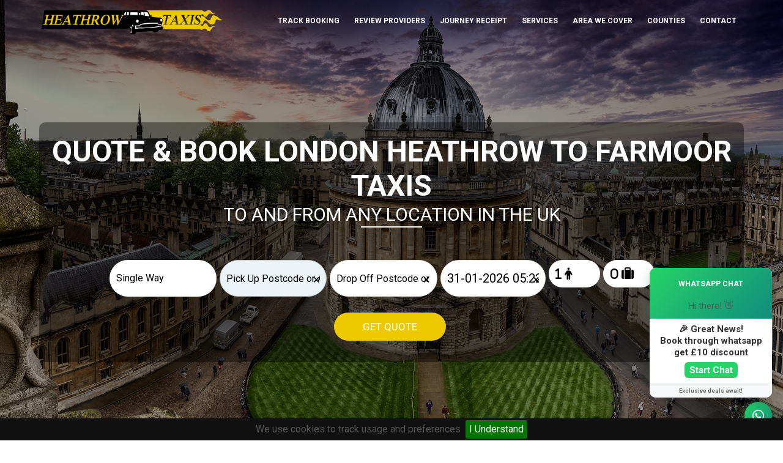

--- FILE ---
content_type: text/html; charset=UTF-8
request_url: https://www.heathrow-taxi-booking.co.uk/Oxfordshire/heathrow-airport-transfer-from-to-farmoor.php
body_size: 23659
content:
<!DOCTYPE html > <head><!-- meta --> <meta charset="utf-8"> <title>Affordable £84.285 Farmoor Taxis & Minicabs to/from Heathrow Airport</title><meta name="description" content=" Book affordable Farmoor to/from Heathrow Airport taxi services online. Get instant quotes for safe and reliable transfers. Our quick and easy booking process ensures competitive pricing with no hidden charges." /><meta name="keywords" content="Farmoor to Heathrow taxi, taxi from Heathrow to Farmoor, minicab from Heathrow to Farmoor, cheap taxi from Heathrow to Farmoor, low-cost taxi from Farmoor to Heathrow, travel, Heathrow airport to Farmoor taxi, Heathrow taxis from Farmoor, Cheapest taxi to Heathrow from Farmoor, Farmoor to Heathrow airport taxis"/> <base href="/"><link rel="publisher" href="https://plus.google.com/+HeathrowtaxibookingCoUk02035826113/" /><meta property="og:title" content="Taxis Quote & Booking | Reliable Heathrow Airport Transfer" /><meta property="og:description" content="Taxi quote is simple to get from Heathrow taxis, we collect fare from UK licensed taxis and offering more reliable and comfortable journey without any booking fees" /><meta property="og:image" content="https://www.heathrow-taxi-booking.co.uk/images-new/logo.png" ><meta property="og:image:type" content="image/png" /><meta property="og:image:width" content="445" /><meta property="og:image:height" content="83" /><meta charset="utf-8"><meta name="viewport" content="width=device-width, initial-scale=1, user-scalable=no"><link rel="stylesheet" href="css/style.css" /><link rel="stylesheet" type="text/css" href="//maxcdn.bootstrapcdn.com/font-awesome/4.3.0/css/font-awesome.min.css"><!-- <link href='//fonts.googleapis.com/css?family=Raleway:400,500,600,700|Montserrat:400,700' rel='stylesheet' type='text/css'> <link href="https://fonts.googleapis.com/css2?family=Source+Sans+Pro:wght@400;600;700;900&display=swap" rel="stylesheet"> --> <link href="https://fonts.googleapis.com/css2?family=Roboto:wght@400;500;700;900&display=swap" rel="stylesheet"> <!-- HTML5 Shim and Respond.js IE8 support of HTML5 elements and media queries --> <!-- WARNING: Respond.js doesn't work if you view the page via file:// --> <!--[if lt IE 9]> <script src="https://oss.maxcdn.com/html5shiv/3.7.2/html5shiv.min.js"></script> <script src="https://oss.maxcdn.com/respond/1.4.2/respond.min.js"></script> <![endif]--><script> (function(i,s,o,g,r,a,m){i['GoogleAnalyticsObject']=r;i[r]=i[r]||function(){ (i[r].q=i[r].q||[]).push(arguments)},i[r].l=1*new Date();a=s.createElement(o), m=s.getElementsByTagName(o)[0];a.async=1;a.src=g;m.parentNode.insertBefore(a,m) })(window,document,'script','//www.google-analytics.com/analytics.js','ga'); ga('create', 'UA-44314186-15', 'auto'); ga('send', 'pageview');</script> <style type="text/css"> .product-grid-view { overflow: hidden; width: 33.33%; float: left; padding: 0px 15px;
}
.product-grid-view .wrapper { margin: 40px 0px 0px; border: 1px solid #e6e6e6; box-shadow: 0px 0px 5px #e6e6e6; overflow: hidden;
}
.product-grid-view .tripadvisor-rating { display: block;
}
.product-grid-view:hover .wrapper { border: 1px solid #F19C4F; box-shadow: 0px 0px 5px #F19C4F;
}
.product-grid-view img{ max-width: 100%; min-height: 200px;
}
.product-grid-view .switch-img { width: 100%;
}
.product-grid-view .hotel-info { width: 100%; text-align: center;
}
.product-grid-view .rating-price-box { width: 100%;
}
.product-grid-view .tripadvisor-rating { float: left;
}
.product-grid-view .tripadvisor-rating span { display: block;
}
.product-grid-view .user-rating { float: right;
}
.product-grid-view .hotel-header h5 { font-weight: 700; line-height: 1.6; font-size: 16px; margin-top: 15px;
}
.product-grid-view .hotel-header h5 span { display: block;
}
.product-grid-view .hotel-header i { color: #F19C4F; margin: 0px 2px;
}
.product-grid-view .hotel-header p { color: #00ADEF; line-height: 1.6;
}
.product-grid-view .hotel-header p i { margin: 0 5px; color: #00ADEF;
}
.product-grid-view .hotel-facility i{ border: 1px solid #bec4c8; border-radius: 50%; color: #bec4c8; font-size: 14px; height: 30px; margin: 5px; padding: 7px; width: 30px;
}
.product-grid-view .hotel-facility p { margin-bottom: 5px;
}
.product-grid-view .hotel-desc p { font-size: 13px; color: #0A3152; line-height: 1.7;
}
.product-grid-view .rating-box { padding: 0px 15px; min-height: initial; overflow: hidden;
}
.product-grid-view .rating-box img { margin: 0px;
}
.product-grid-view .rating-box .tripadvisor-rating { margin: 0px;
}
.product-grid-view .rating-box img{ min-height: initial;
}
.product-grid-view .rating-box span { font-weight: normal;
}
.product-grid-view .rating-box .user-rating span { display: block;
}
.product-grid-view .room-book-box { border-top: 1px solid #e6e6e6; margin-top: 15px; min-height: initial; overflow: hidden; padding: 0; clear: both;
}
.product-grid-view .room-book-box .price { width: 60%; float: left;
padding: 6px 0px; border-right: 1px solid #e6e6e6;
}
.product-grid-view .room-book-box .price h5 { font-size: 16px; font-weight: 700;
}
.product-grid-view .room-book-box .book { float: left; padding: 10px 0; width: 40%;
}
.product-grid-view .room-book-box .book a { background: #f2676b; color: #ffffff; font-weight: bold; padding: 5px 15px; display: inline-block; margin-top: 5px; border: 2px solid transparent;
}
.product-grid-view:hover .room-book-box { color: #ffffff; background: #00ADEF;
}
.product-grid-view:hover .room-book-box a{ color: #ffffff; border: 2px solid #ffffff; background: #00ADEF;
}
.view-switcher { margin-top: 40px;
}
.view-switcher a { cursor: pointer; display: inline-block; font-size: 20px; padding: 5px; color: #00adef;
}
.view-switcher a:hover { color: #f9676b;
}
.product-grid-view .car-item .rating-box { display: none;
}
@media (max-width: 991px) { .product-grid-view img{ min-height: initial; } .product-grid-view { width: 50%; }
}
@media (max-width: 767px) { .product-grid-view { width: 100%; }
}
.rating-box i { color: #F19C4F;
}</style> </head> <body> <script src="//code.jquery.com/jquery-2.1.4.min.js"> </script> <script>window.jQuery || document.write('<script src=" /js/jquery.js"><\/script>')</script><!-- Header --><header class="header" role="banner"> <div class="wrap"> <!-- Logo --> <div class="logo" style=""> <a href="/index.php" title="Heathrow Taxis"> <img src="/images-new/logo.png" alt="Heathrow Taxi Booking"/> </a> </div> <!-- //Logo --> <!-- Main Nav --> <nav role="navigation" class="main-nav"> <ul> <li><a class="active" href="fareuser/">Track Booking</a></li> <li><a href="booking/review.php?ref=admin">Review Providers</a></li> <li><a href="journey-receipt/">Journey Receipt</a></li> <li> <a href="/services.php">Services</a> <div> <div class="one-fourth"> <ul> <li><a href="/airport-taxis.php">Airport Transfer</a> </li> <li><a href="/Heathrow-terminal5-to-London-taxi">Heathrow airport to London taxi</a> </li> <li><a href="/southendairport">Heathrow airport to Southend Airport taxi</a> </li> <li><a href="/londoncityairport">Heathrow airport to London City airport taxi</a> </li> <li><a href="/gatwickairport">Heathrow airport to Gatwick airport taxi</a> </li> </ul> </div> <div class="one-fourth"> <ul> <li><a href="/lutonairport">Heathrow airport to Luton airport taxi</a> </li> <li><a href="/">Heathrow airport to Stansted airport taxi</a> </li> <li><a href="/cruise-port-taxis.php">Cruises Transfer</a> </li> <li><a href="/station-taxis.php">Train Station Transfer</a> </li> <li><a href="/heathrow-airport-to-and-from-school.php">School Runs</a> </li> </ul> </div> <div class="one-fourth"> <ul> <li><a href="/city-london-taxis.php">City Transfer</a> </li> <li><a href="/">Hotel Transfer</a> </li> <li><a href="/">Vehicles</a> </li> <li><a href="/uk-minicabs/">UK Minicab's </a> </li> </li> </ul> </div> <div class="one-fourth"> <ul> <li> <li> </li> <li> </li> </li> </li> <li><a href="/london-minicabs/">London Minicab's </a> </li> </ul> </div> </div> </li> <li><a href="/areas-we-cover.php" title="Tailor made">Area We cover </a> <div> <div class="one-fourth"> <ul> <li><a href="/milton-keynes-taxi.php">Milton Keynes</a></li> <li><a href="/bournemouth-taxi.php">Bournemouth</a></li> <li><a href="/northampton-taxi.php">Northampton</a></li> <li><a href="/birmingham-taxi.php">Birmingham</a></li> <li><a href="/portsmouth-taxi.php">Portsmouth</a></li> </ul> </div> <div class="one-fourth"> <ul> <li><a href="/leicester-taxi.php">Leicester</a></li> <li><a href="/bedford-taxi.php">Bedford</a></li> <li><a href="/dover-taxi.php">Dover</a></li> <li><a href="/kent-taxi.php">Kent</a></li> <li><a href="/oxford-taxi.php">Oxford</a></li> <li><a href="/coventry-taxi.php">Coventry</a></li> <li><a href="/heathrow-taxi-to-derby.php">Derby</a></li> </ul> </div> <div class="one-fourth"> <ul> <li><a href="/reading-taxi.php">Reading</a></li> <li><a href="/harwich-taxi.php">Harwich</a></li> <li><a href="/brighton-taxi.php">Brighton</a></li> <li><a href="/plymouth-taxi.php">Plymouth</a></li> <li><a href="/cambridge-taxi.php">Cambridge</a></li> <li><a href="/heathrow-taxi-to-manchester.php">Manchester</a></li> </ul> </div> <div class="one-fourth"> <ul> <li><a href="/southampton-taxi.php">Southampton</a></li> <li><a href="/peterborough-taxi.php">Peterborough</a></li> <li><a href="/wolverhampton-taxi.php">Wolverhampton</a></li> <li><a href="/guildford-taxi.php">Guildford</a></li> <li><a href="/slough-taxi.php">Slough</a></li> <li><a href="/st-albans-taxi.php">St Albans</a></li> </ul> </div> </div> </li> <li><a href="/counties-we-cover.php" title="Counties">Counties</a> <div> <div class="one-fourth"> <ul> <li><a href="/Bristol/">Bristol </li></a> <li><a href="/Cheshire/">Cheshire </li></a> <li><a href="/Cornwall/">Cornwall </li></a> <li><a href="/Cumbria/">Cumbria </li></a> <li><a href="/Derbyshire/">Derbyshire </li></a> <li><a href="/Devon/">Devon </li></a> <li><a href="/Durham/">Durham </li></a> <li><a href="/Humberside/">Humberside </li></a> <li><a href="/Lancashire/">Lancashire </li></a> <li><a href="/Lincolnshire/">Lincolnshire </li></a> </ul> </div> <div class="one-fourth"> <ul> <li><a href="/airport-transfer-from-to-london/">London </li></a> <li><a href="/Merseyside/">Merseyside </li></a> <li><a href="/Northumberland/">Northumberland </li></a> <li><a href="/North-Yorkshire/">North Yorkshire </li></a> <li><a href="/Nottinghamshire/">Nottinghamshire </li></a> <li><a href="/Rutland/">Rutland </li></a> <li><a href="/Shropshire/">Shropshire </li></a> <li><a href="/Somerset/">Somerset </li></a> <li><a href="/South-Yorkshire/">South Yorkshire </li></a> <li><a href="/Staffordshire/">Staffordshire </li></a> <li><a href="/Tyne-and-Wear/">Tyne and Wear </li></a> <li><a href="/West-Yorkshire/">West Yorkshire </li></a> </ul> </div> <div class="one-fourth"> <ul> <li><a href="/Bedfordshire/">Bedfordshire </li></a> <li><a href="/Berkshire/">Berkshire </li></a> <li><a href="/Buckinghamshire/">Buckinghamshire </li></a> <li><a href="/Cambridgeshire/">Cambridgeshire </li></a> <li><a href="/Dorset/">Dorset </li></a> <li><a href="/Essex/">Essex </li></a> <li><a href="/Gloucestershire/">Gloucestershire </li></a> <li><a href="/Hampshire/">Hampshire </li></a> <li><a href="/Herefordshire/">Herefordshire </li></a> <li><a href="/Hertfordshire/">Hertfordshire </li></a> <li><a href="/Kent/">Kent </li></a> </ul> </div> <div class="one-fourth"> <ul> <li><a href="/Leicestershire/">Leicestershire </li></a> <li><a href="/Norfolk/">Norfolk </li></a> <li><a href="/Northamptonshire/">Northamptonshire </li></a> <li><a href="/Oxfordshire/">Oxfordshire </li></a> <li><a href="/Suffolk/">Suffolk </li></a> <li><a href="/Surrey/">Surrey </li></a> <li><a href="/Warwickshire/">Warwickshire </li></a> <li><a href="/West-Midlands/">West Midlands </li></a> <li><a href="/Wiltshire/">Wiltshire </li></a> <li><a href="/Worcestershire/">Worcestershire </li></a> </ul> </div> </div> </li> <li><a href="/contact.php" title="contact">Contact</a></li> </ul> </nav> <!-- //Main Nav --> </div></header> <style>#booking .form-control, input[type="text"] { height:60px !important;
} .form-group span { display: none; } .pac-container{margin-top:15px;border:0;border-radius:6px;overflow:visible}.pac-container .pac-item{padding:4px 10px}.pac-container .pac-item .pac-icon{display:none}.pac-container .pac-item:first-of-type{border-top:none} .pac-container .pac-item:first-of-type:hover{border-top-right-radius:6px;border-top-left-radius:6px} .pac-container .pac-item:last-of-type:hover{border-bottom-right-radius:6px;border-bottom-left-radius:6px} .pac-container:after{display:none} .pac-container:before{content:"\25B2";color:#fff;position:absolute;left:50%;margin-left:-10px;height:10px;width:20px;text-align:center;transform:scaleX(1.5);margin-top:-13px} .black { background-color: #194384 !important; } .copy { color: white; } .copy a { color: white; } a { color: white; } .header { background-image: linear-gradient(151deg, #00008B, #00008B 5%, #FFF 4%, #FFF 4%, #8B0000 5%, #8B0000 8%, #FFF 9%, #FFF 92%, #8B0000 93%, #8B0001 95%, #FFF 95%, #FFF 47%, #00008B 8%, #00008B 33%); } /* Styling for the marquee container */ .marquee-container { position: relative; overflow: hidden; white-space: nowrap; width: 100%; height: 100px; /* Adjust height based on your design */ display: flex; align-items: center; /* Center content vertically */ font-size: 30px; font-weight: bold; color: white; } /* Santa and marquee content wrapper */ .marquee-content { display: inline-flex; /* Align content horizontally */ align-items: center; /* Vertically center Santa with text */ animation: scrollMarquee 20s linear infinite; } /* Santa image */ .marquee-content img { width: 150px; /* Adjust Santa's size */ margin-right: 20px; /* Space between Santa and text */ } /* Marquee animation */ @keyframes scrollMarquee { 0% { transform: translateX(-100%); } 100% { transform: translateX(100%); } } </style> <!-- Intro --><div class="intro " style=" background: linear-gradient( rgba(0, 0, 0, 0.4), rgba(0, 0, 0, 0.4) ), url('https://www.heathrow-taxi-booking.co.uk//images-new/uploads/oxfordshire.jpg'); -webkit-background-size: cover; -moz-background-size: cover; -o-background-size: cover; background-size: cover;"> <div class="wrap"> <div class="textwidget"> <!--<marquee style=" font-size: 40px;font-weight: 600;color: blue;"scrollamount=10 >*** Due to unforseen circumstances our customer support (phone &live chat ) not available untill 6pm GMT on 09/11/22 please email at info@mytaxe.uk for any queries.</marquee>--> <div class="home_banner_form"> <h1 class="wow fadeInDown" style=" font-size: 60px;">QUOTE & BOOK LONDON HEATHROW TO FARMOOR TAXIS </h1> <h2 class="wow fadeInUp" style=" font-size: 30px;">TO AND FROM ANY LOCATION IN THE UK</h2> <div class="actions"> <div class="col-sm-12 row" style="padding: 0px 1px 0px 10px !important;"> <!-- <div id="loader"></div> --> <!--======= FORM =========--> <form role="form" id="booking" action="/quote" method="get"> <div class="hide" > <div class="pickup"> <input type="hidden" id="plat" data-geo="lat" name="plat" value="" /> <input type="hidden" id="plang" data-geo="lng" name="plang" value="" /> </div> <div class="drop"> <input type="hidden" id="dlat" data-geo="lat" name="dlat" value="" /> <input type="hidden" id="dlang" data-geo="lng" name="dlang" value="" /> </div> <div class="rpickup"> <input type="hidden" id="rplat" data-geo="lat" name="rplat" value="" /> <input type="hidden" id="rplang" data-geo="lng" name="rplang" value="" /> </div> <div class="via"> <input type="hidden" id="viardlat" data-geo="lat" name="vialat" value="" /> <input type="hidden" id="vialang" data-geo="lng" name="viardlang" value="" /> </div> <div class="rdrop"> <input type="hidden" id="rdlat" data-geo="lat" name="rdlat" value="" /> <input type="hidden" id="rdlang" data-geo="lng" name="rdlang" value="" /> <input type="hidden" id="smiles" name="smiles" value="" /> <input type="hidden" id="rmiles" name="rmiles" value="" /> <input type="hidden" name="refer" value="www.heathrow-taxi-booking.co.uk/Oxfordshire/heathrow-airport-transfer-from-to-farmoor.php" /> <input type="hidden" name="key" value="9b242af28cb80784d472e90badf3887d"> <input type="hidden" type="text" id="loc" > </div> </div> <input type="hidden" name="ref_key" id="ref_key"> <div class="form-group col-md-1 col-sm-6 "> </div> <div class="form-group col-md-2 col-sm-6 "> <select class="form-control" name="way" id="way" data-toggle="tooltip" data-placement="auto" title="Type Of Joureny " > <option value="oneway" selected>Single Way</option> <option value="return">Two Way</option> </select> </div> <div class="form-group col-sm-6 col-md-2"> <input type="text" class="form-control" id="pickup" name="start" placeholder="Pick Up Postcode or Address" data-toggle="tooltip" data-placement="auto" title="Pick Place" required> <span class="fa fa-map-marker "></span> </div> <div class="form-group col-sm-6 col-md-2"> <input type="text" class="form-control" name="end" id="drop" placeholder="Drop Off Postcode or Address" data-toggle="tooltip" data-placement="auto" title="Drop Off Address" required> <span class="fa fa-map-marker"></span> </div> <div class="col-sm-12 col-md-4"> <div class="form-group col-sm-12 col-md-6"> <input type="text" class="form-control" readonly="true" placeholder="Date & Time " name="pickupdatet" id="date" data-toggle="tooltip" data-placement="auto" title="Pick up Date & Time " style="font-size: 20px;" value="2026-01-31 05:22" required/> <span class="fa fa-clock-o " style="top: 26%;left: 80%;"></span> </div> <div class="form-group col-sm-6 col-md-3 col-xs-6" > <select id="pass" name="pass" style="font-family: 'FontAwesome', Helvetica; font-size: 20px; " id="pass" name="pass" data-toggle="tooltip" data-placement="auto" title="No Passengers " > <option value="1" selected>1 &#xf183;</option> <option value="2">2 &#xf183;</option> <option value="3">3 &#xf183;</option> <option value="4">4 &#xf183;</option> <option value="5">5 &#xf183;</option> <option value="6">6 &#xf183;</option> <option value="7">7 &#xf183;</option> <option value="8">8 &#xf183;</option> <option value="9">9 &#xf183;</option> <option value="10">10 &#xf183;</option> <option value="11">11 &#xf183;</option> <option value="12">12 &#xf183;</option> <option value="13">13 &#xf183;</option> <option value="14">14 &#xf183;</option> <option value="15">15 &#xf183;</option> <option value="16">16 &#xf183;</option> <option value="17">17 &#xf183;</option> <option value="18">18 &#xf183;</option> <option value="19">19 &#xf183;</option> <option value="20">20 &#xf183;</option> <option value="21">21 &#xf183;</option> <option value="22">22 &#xf183;</option> <option value="23">23 &#xf183;</option> <option value="24">24 &#xf183;</option> <option value="25">25 &#xf183;</option> <option value="26">26 &#xf183;</option> <option value="27">27 &#xf183;</option> <option value="28">28 &#xf183;</option> <option value="29">29 &#xf183;</option> <option value="30">30 &#xf183;</option> <option value="31">31 &#xf183;</option> <option value="32">32 &#xf183;</option> <option value="33">33 &#xf183;</option> <option value="34">34 &#xf183;</option> <option value="35">35 &#xf183;</option> <option value="36">36 &#xf183;</option> <option value="37">37 &#xf183;</option> <option value="38">38 &#xf183;</option> <option value="39">39 &#xf183;</option> <option value="40">40 &#xf183;</option> <option value="41">41 &#xf183;</option> <option value="42">42 &#xf183;</option> <option value="43">43 &#xf183;</option> <option value="44">44 &#xf183;</option> <option value="45">45 &#xf183;</option> <option value="46">46 &#xf183;</option> <option value="47">47 &#xf183;</option> <option value="48">48 &#xf183;</option> <option value="49">49 &#xf183;</option> <option value="50">50 &#xf183;</option> <option value="51">51 &#xf183;</option> <option value="52">52 &#xf183;</option> <option value="53">53 &#xf183;</option> <option value="54">54 &#xf183;</option> <option value="55">55 &#xf183;</option> <option value="56">56 &#xf183;</option> <option value="57">57 &#xf183;</option> <option value="58">58 &#xf183;</option> <option value="59">59 &#xf183;</option> <option value="60">60 &#xf183;</option> <option value="61">61 &#xf183;</option> <option value="62">62 &#xf183;</option> <option value="63">63 &#xf183;</option> <option value="64">64 &#xf183;</option> <option value="65">65 &#xf183;</option> <option value="66">66 &#xf183;</option> <option value="67">67 &#xf183;</option> <option value="68">68 &#xf183;</option> <option value="69">69 &#xf183;</option> <option value="70">70 &#xf183;</option> <option value="71">71 &#xf183;</option> <option value="72">72 &#xf183;</option> <option value="73">73 &#xf183;</option> <option value="74">74 &#xf183;</option> <option value="75">75 &#xf183;</option> <option value="76">76 &#xf183;</option> <option value="77">77 &#xf183;</option> <option value="78">78 &#xf183;</option> <option value="79">79 &#xf183;</option> <option value="80">80 &#xf183;</option> </select> </div> <div class=" form-group col-md-3 col-sm-6 col-xs-6"> <select id="chlug" name="chcklug" style=" font-family: 'FontAwesome', Helvetica; font-size: 20px; " id="pass" name="pass" data-toggle="tooltip" data-placement="auto" title="No of Checking Luggage"> <option value="0" selected>0 &#xf0f2;</option> <option value="1" >1 &#xf0f2;</option> <option value="2">2 &#xf0f2;</option> <option value="3">3 &#xf0f2;</option> <option value="4">4 &#xf0f2;</option> <option value="5">5 &#xf0f2;</option> <option value="6">6 &#xf0f2;</option> <option value="7">7 &#xf0f2;</option> <option value="8">8 &#xf0f2;</option> <option value="9">9 &#xf0f2;</option> <option value="10">10 &#xf0f2;</option> <option value="11">11 &#xf0f2;</option> <option value="12">12 &#xf0f2;</option> <option value="13">13 &#xf0f2;</option> <option value="14">14 &#xf0f2;</option> <option value="15">15 &#xf0f2;</option> <option value="16">16 &#xf0f2;</option> <option value="17">17 &#xf0f2;</option> <option value="18">18 &#xf0f2;</option> <option value="19">19 &#xf0f2;</option> <option value="20">20 &#xf0f2;</option> <option value="21">21 &#xf0f2;</option> <option value="22">22 &#xf0f2;</option> <option value="23">23 &#xf0f2;</option> <option value="24">24 &#xf0f2;</option> <option value="25">25 &#xf0f2;</option> <option value="26">26 &#xf0f2;</option> <option value="27">27 &#xf0f2;</option> <option value="28">28 &#xf0f2;</option> <option value="29">29 &#xf0f2;</option> <option value="30">30 &#xf0f2;</option> <option value="31">31 &#xf0f2;</option> <option value="32">32 &#xf0f2;</option> <option value="33">33 &#xf0f2;</option> <option value="34">34 &#xf0f2;</option> <option value="35">35 &#xf0f2;</option> <option value="36">36 &#xf0f2;</option> <option value="37">37 &#xf0f2;</option> <option value="38">38 &#xf0f2;</option> <option value="39">39 &#xf0f2;</option> <option value="40">40 &#xf0f2;</option> <option value="41">41 &#xf0f2;</option> <option value="42">42 &#xf0f2;</option> <option value="43">43 &#xf0f2;</option> <option value="44">44 &#xf0f2;</option> <option value="45">45 &#xf0f2;</option> <option value="46">46 &#xf0f2;</option> <option value="47">47 &#xf0f2;</option> <option value="48">48 &#xf0f2;</option> <option value="49">49 &#xf0f2;</option> <option value="50">50 &#xf0f2;</option> <option value="51">51 &#xf0f2;</option> <option value="52">52 &#xf0f2;</option> <option value="53">53 &#xf0f2;</option> <option value="54">54 &#xf0f2;</option> <option value="55">55 &#xf0f2;</option> <option value="56">56 &#xf0f2;</option> <option value="57">57 &#xf0f2;</option> <option value="58">58 &#xf0f2;</option> <option value="59">59 &#xf0f2;</option> <option value="60">60 &#xf0f2;</option> <option value="61">61 &#xf0f2;</option> <option value="62">62 &#xf0f2;</option> <option value="63">63 &#xf0f2;</option> <option value="64">64 &#xf0f2;</option> <option value="65">65 &#xf0f2;</option> <option value="66">66 &#xf0f2;</option> <option value="67">67 &#xf0f2;</option> <option value="68">68 &#xf0f2;</option> <option value="69">69 &#xf0f2;</option> <option value="70">70 &#xf0f2;</option> <option value="71">71 &#xf0f2;</option> <option value="72">72 &#xf0f2;</option> <option value="73">73 &#xf0f2;</option> <option value="74">74 &#xf0f2;</option> <option value="75">75 &#xf0f2;</option> <option value="76">76 &#xf0f2;</option> <option value="77">77 &#xf0f2;</option> <option value="78">78 &#xf0f2;</option> <option value="79">79 &#xf0f2;</option> <option value="80">80 &#xf0f2;</option> </select> </div> </div> <div class="form-group col-md-1 col-sm-6 "> </div> <div class="row part-2-way"> <div class="col-md-1 col-sm-1 col-xs-1"> </div> <div style="display: none;" id="return" class="col-md-10 col-sm-10 col-xs-10"> <div class="col-sm-6"> <div class="form-group"> <input type="text" class="form-control" name="returndate" id="rdate" placeholder="Return Date & Time " data-toggle="tooltip" data-placement="auto" title="Return Date & Time" value="2026-01-31 05:22" readonly> <span class="fa fa-clock-o " style="left: 88%;"></span> </div> </div> <div class="col-sm-6" > <div class="form-group"> <select class="form-control" id="returnt" name="rtype" data-toggle="tooltip" data-placement="auto" title="Type Of Return Joureny " > <option value="1" selected>Return Same As to Pick up Address </option> <option value="2">Need To Change Return Journey Address</option> </select> <span class="fa fa-map-pin " style="left: 88%;"></span> </div> </div> </div> <div style="display: none;" id="2" class="col-md-12 col-sm-12 col-xs-12"> <div class="col-sm-6"> <div class="form-group"> <input type="text" class="form-control" id="rpickup" name="rpickup" placeholder="Return Pick Up Address " data-toggle="tooltip" data-placement="auto" title="Return Pick Up "> <span class="fa fa-map-marker " style=" left: 88%;"></span> </div> </div> <div class="col-sm-6" > <div class="form-group"> <input type="text" class="form-control" id="rdrop" name="rdrop" placeholder="Return Drop Off Address" data-toggle="tooltip" data-placement="auto" title="Return Drop Off " > <span class="fa fa-map-marker " style=" left: 88%;"></span> </div> </div> </div> </div> </div> <div class="form-group col-md-5 col-sm-6"> </div> <div class="form-group col-md-2 col-sm-6"> <button type="submit" class="btn large">Get Quote</button> </div> </div> </form> </div> </div> </div> </div></div></div><!-- //Intro --><!--=================================== = Contact Modal = ====================================--><form name = "interstitial" id = "interstitial" action="#" method="post"> <div class="modal fade" id="mwb_contact_modal" style="display: none;" aria-hidden="true"> <div class="modal-dialog mwb_form_modal modal-dialog-centered"> <div class="modal-content"> <div class="modal-body"> <div class="mwb_contact_form_wrap"> <h1><span class="title">We are about to reveal hidden offers from 100's of providers so please verify your details to prevent bot vistor</span></h1><form class="needs-validation" novalidate=""><label id="success" style="color:green"></label><div class="col-md-12 mb-3"><label for="validationContactFirst">Name <span style="color:red">*</span></label><div class="input-group"><input type="text" class="form-control" id="customername" name="customername" placeholder="Name" required=""><label id="customername-error" class="text-danger"></label> </div></div></div><div class="form-row"> <div class="col-md-12 mb-3"><label for="validationCustomEmail">Email <span style="color:red">*</span></label><div class="input-group"><input type="text" class="form-control" id="email" name="email" placeholder="Email" ><label id="email-error" class="text-danger"></label> </div></div></div><div class="form-row"> <div class="col-md-12 mb-3"><label for="validationContactSubject">Contact Number</label><div class="input-group"><input type="text" class="form-control" id="contact" name="contact" placeholder="Contact Number"><label id="contact-error" class="text-danger"></label> </div></div></div><div class="form-row"> <div class="col-md-12 mb-3"><label for=""></label><div class="input-group"><div class="g-recaptcha" data-sitekey="6LcoktMZAAAAAMmqkk-POD6py4_z8NI0ronS8fFg"></div><label id="captcha_error" class="text-danger"></label> </div></div></div></div><!--<div class="mwb_form_btn_wrap"><button class="btn btn-primary mwb_form_btn" type="submit">Submit</button></div>--> <div class="mwb_form_btn_wrap"> <button class="btn btn-primary mwb_form_btn" type="submit" data-wa-link="true"> Submit </button> <a href="https://wa.me/+447777245805?text=Hello Need a Taxi" data-wa-link="true" target="_blank"> <img src="https://upload.wikimedia.org/wikipedia/commons/6/6b/WhatsApp.svg" alt="WhatsApp" style="width:50px; height:50px; margin-right:5px; vertical-align:middle;"></a> <p style="color:red; font-weight: bold;"> Get quote through whatsapp</p></div></form></div></div></div></div></div></form> <!--==== End of Contact Modal ====--><script type="text/javascript"> var date = "2026-01-31 05:22"; </script><link href="https://cdn.jsdelivr.net/bootstrap.daterangepicker/2/daterangepicker.css" rel="stylesheet" type="text/css" /><style type="text/css"> .daterangepicker.dropdown-menu { font-size: 14px !important; font-weight: 600 !important; } .calendar-time select { background: #fff !important; color: black !important; border: 1px solid #ccc !important; box-shadow: 0 3px rgba(0,0,0,0.1) !important; border-radius: 5px !important; margin: 0 !important; line-height: 1.4 !important; font-size: 14px !important; height: 35px !important; padding: 0 0 0 5px !important; width: 65px !important; } .calendar-time option:disabled { color: #BCB2B2 !important; } .daterangepicker .calendar th, .daterangepicker .calendar td { min-width: 30px !important; } .daterangepicker td.disabled { color: white !important; } .prev { font-size: 18px !important; } .month { font-size: 20px !important; } .next { font-size: 18px !important; } .ranges { padding-top: 2% !important; } .applyBtn,.cancelBtn { height: 30px; background-color: #5cb85c; border-color: #4cae4c; width: 100%; } .cancelBtn { background: white; }</style><script type="text/javascript" src="//cdn.jsdelivr.net/momentjs/latest/moment.min.js"></script><script type="text/javascript"> var sdate = '31-01-2026 05:22'; var mdate = '31-01-2026'; </script><style> #loader { display: none; position: fixed; top: 0; left: 0; right: 0; bottom: 0; width: 100%; background: rgba(0,0,0,0.75) url(images-new/82.gif) no-repeat center center; z-index: 10000; }</style><script> var spinner = $('#loader'); $(function() { spinner.show(); }); $(document).ready(function(){ setTimeout(function () { spinner.hide(); }, 2000); }); </script><script> $(document).ready(function(){ $("#interstitial").submit(function(e){ e.preventDefault(e); }); $('#interstitial').validate({ rules: { customername: { required: true, minlength:3 }, email: { required: true, email:true }, contact: { required: true, minlength:10 } }, messages: { customername: { required: "Please enter your name", minlength:"Name field is required minimum 3 characters" }, email: { required: "Please enter valid email address", email:"Please enter valid email address" }, contact: { minlength:"Contact number is required minimum 10 digits" } }, submitHandler: function(form) { checkUserData() .done( function (response) { debugger; debugger; console.log(response.status); if(response.status == "OK") { $("#mwb_contact_modal").modal('hide'); spinner.show(); alert("Be patient, While we are fetching the cabs for you."); $("#ref_key").val(response.key['ref_key']); document.getElementById("booking").action = "/quote"; document.getElementById("booking").submit(); } else { if(response.key['email'] != "") $("#interstitial label[id=email-error]").html(response.key['email']); if(response.key['customername'] != "") $("#interstitial label[id=customername-error]").html(response.key['customername']); if(response.key['contact'] != "") $("#interstitial label[id=contact-error]").html(response.key['contact']); if(response.key['g-recaptcha-response'] != "") $("#interstitial label[id=captcha_error]").html(response.key['g-recaptcha-response']); } }) .fail( function () { $("#mwb_contact_modal").modal('hide'); spinner.show(); alert("Be patient, While we are fetching the cabs for you...."); document.getElementById("booking").action = "/quote"; document.getElementById("booking").submit(); }); } }); }); function checkUserData () { var dataString = $("#booking, #interstitial").serialize(); return $.ajax({ type:'POST', url:'leads.php', data : dataString, }); } // --------------------First Function
// function geocomplete1(out) {
// var input = document.getElementById('pickup');
// var autocomplete;
// $('#pickup').on('input', function(){
// if( $('#pickup').val().length >= 5 ){
// var options = {types: ["geocode"],componentRestrictions: {country: 'uk'},fields: ["address_component"]};
// autocomplete = new google.maps.places.Autocomplete(input, options);
// google.maps.event.addListener(autocomplete, 'place_changed', function() {
// });
// } else{
// $(".pac-container").remove();
// google.maps.event.clearListeners(autocomplete);
// }
// });
// }
// // --------------------second Function
// function geocomplete2(out) {
// var input = document.getElementById('drop');
// var autocomplete;
// $('#drop').on('input', function(){
// if( $('#drop').val().length >= 5 ){
// var options = {types: ["geocode"],componentRestrictions: {country: 'uk'},fields: ["address_component"]};
// autocomplete = new google.maps.places.Autocomplete(input, options);
// google.maps.event.addListener(autocomplete, 'place_changed', function() {
// });
// } else{
// $(".pac-container").remove();
// google.maps.event.clearListeners(autocomplete);
// }
// });
// }
// // --------------------Third Function
// function geocomplete(out) {
// var input = document.getElementById(out);
// var autocomplete;
// var options = {
// types: ["geocode"],
// componentRestrictions: {country: 'uk'},fields: ["address_component"],
// };
// autocomplete = new google.maps.places.Autocomplete(input, options);
// }
// geocomplete("rpickup");
// geocomplete("rdrop");</script> <!-- Main --><main class="main" role="main"><div class="wrap"><div class="row"><!--- Content --><div class="full-width content" style="margin-top: 2%;"><!-- Post --><article class="single hentry"><div class="entry-content"> <div class="col-md-12" style=" padding-bottom: 5%; font-size:20px; text-align: center;"><h1 class="pink-bg-text hero-first-line">How to book Taxi from Heathrow to Farmoor </h1><ol> <li>You can book taxi from Heathrow to Farmoor for £90.9 with confifidently with us</li> <li>We can Guarantee that all our cabs have been cleaned and sterilised after each and every journey</li> <li>We are Specialised in Heathrow airport transfer so all our drivers will have maximum of 2-3 journies each day which is minimise catching infection unlike other cabs providers</li> <li>All our drivers regularly checked and monitored for any symptoms and maintain social distancing with every passengers </em></li> </ol><h4 style="text-align:center; font-size:30px;">Heathrow &harr; Farmoor Special taxi fares</h4> <div class="col-md-12 " style="text-align:center; "> <div class="col-md-4"> <h3 class="text-center"> <i class="fa fa-book" style="font-size: 50px;"></i> <br/><I>Compare Prices & Book</I></h3></div> <div class="col-md-4"> <h3 class="text-center"><I> <i class="fa fa-list-alt" style="font-size: 50px;"></i> <br/>Fill rider Details </I> </h3></div> <div class="col-md-4"> <h3 class="text-center"><i class="fa fa-car" style="font-size: 50px;"></i> <br/><I>Cab On Your Door Step </I></h3></div> </div> <h1 class="title text-center" style="text-align:center;"> Farmoor to Heathrow Taxis Quote Service : <i>Compare - Book & Get Instant Cabs ***No Hidden Charges*** </i> </h1><br/> <p style="font-size:18px">Our fares for the taxi transfer to and from Farmoor to and from heathrow airport terminal 1,terminal 2,terminal 3,terminal 4,terminal 5 are fixed and you can book it without any worries as we don't have any hidden charges.
Farmoor Airport Taxi Service</p> </div><h3>Heathrow Airport Taxi to Farmoor Fare Guide</h3><table><thead><tr><th>Heathrow airport To Farmoor </th><th>Saloon</th><th>MPV6</th><th>8 Seater</th><th>9 Seater</th></tr></thead><tbody><tr><th> Heathrow Airport Terminal 1 to Farmoor taxi </th><td>£90.9</td><td>£139.08</td><td>£176.35</td> <td>£191.985</td></tr><tr><th>Heathrow Airport Terminal 2 to Farmoor taxi</th><td>£90.9</td><td>£139.08</td><td>£176.35</td> <td>£191.985</td></tr><tr><th>Heathrow Airport Terminal 3 to Farmoor taxi</th><td>£90.9</td><td>£139.08</td><td>£176.35</td> <td>£191.985</td></tr><tr><th>Heathrow Airport Terminal 4 to Farmoor taxi</th><td>£90.9</td><td>£139.08</td><td>£176.35</td> <td>£191.985</td></tr><tr><th>Heathrow Airport Terminal5 to Farmoor taxi</th><td>£90.9</td><td>£139.08</td><td>£176.35</td> <td>£191.985</td></tr></tbody></table> </div><h2 style="font-size:20px;">Farmoor to -from Heathrow Airport Transfer Service </h2> <p style="font-size:17px">Farmoor taxi service from Farmoor to major airports in u.k couldn't be easier to book through <a href="https://www.ilimotaxi.com/Oxfordshire/cheapest-taxi-from-heathrow-airport-to-Farmoor.php">heathrow taxi booking to Farmoor is 55.9 miles</a> distance from heathrow airport,when you go for holiday trips or business tripsor what ever the reason we will provide the hazzle free door to door transfer to and from the airport safely. we are one of the most prefered reliable airport transfer company in U.K and our main moto is customer safety and comfort. our fares are very compettive and much cheaper option than other transport.
We provide 40 minutes FREE waiting after landing (parking charges apply),We have been in this industry for more than 10 years with most our customers are repeated customers,Our offer is very competitive and comes with money back without compromising the quality of service</p><h3> <i style="text-align:center;">Getting Around Farmoor Affordable Mini Cabs, fixed price. Very comfy </i></h3><h4 style="font-size:20px;">Cheapest taxi fare from London heathrow Airport to Farmoor, Fixed price taxi transfer service from Heathrow Airport To Farmoor, Airport
minicab/taxi transportation from London heathrow Airport to Farmoor
Want travel from London heathrow Airport to Farmoor by taxi or a minicab at a competitive price/rate? We can pick you up
from London heathrow Airport and take you to Farmoor at fixed a price.
How to book a fixed price and Cheapest taxi or a minicabs transfer service from London heathrow Airport to Farmoor?
You can Search and Book in advance Cheapest taxi or a minicabs transfer service from London heathrow Airport to Farmoor online and pay securely for your transfers.
How much does the taxi transfers or a minicab fare cost to go from Farmoor to London heathrow Airport? Estimated taxi
transfer cost from London heathrow Airport to Farmoor is
What is the distance between London heathrow Airport and Farmoor when travelling by taxi, minicab or driving from London heathrow Airport to
Farmoor? Estimated distance between from London heathrow Airport to Farmoor is 55.9 miles
What is the journey time or how long does take to travel from London heathrow Airport to Farmoor? Estimated journey time
from London heathrow Airport to Farmoor is minutes </h4><h4><b>How long does it take taxi from Heathrow to Farmoor?<b></h4><p>Farmoor is a renowned city in Eastern England. It is almost a 55.9 mile driver from London Heathrow airport. Cabs from Farmoor to Heathrow and or Heathrow to Farmoor are often preferred as they are fastest roadway means. Farmoor can be reached via tubes and buses in no less than 2 hours.</p><h4><b>How far is Farmoor from Heathrow airport?</b></h4><p>Farmoor falls at a distance of 55.9 miles from the UKs busiest airport, Heathrow.<p><h4><b>How do I get from Heathrow to Farmoor?</b></h4><p>LHR being the central hub of England, Farmoor is commutable from the airport through buses, trains and tubes. Despite these amenities, service users travelling to and from the airport opt for cab services owing to ease and speed.</p><h4><b>What is the cheapest way to get from Farmoor to London Heathrow Airport?</b></h4><p>Taking a cab from Farmoor to Heathrow is often advisable as there are many cheap and affordable taxi services running from Farmoor to Heathrow. Although cheaper alternatives are available, yet cab services from Farmoor to Heathrow serves the best, be it time or cost.</p><h4><b>What is the fastest way to from Farmoor to London Heathrow Airport (LHR)?</b></h4><p>Farmoor is almost 55.9 miles away from Heathrow. A drive, Cabs or taxis are the most fastest means to travel to and from Farmoor and Heathrow.</p><h4><b>Where is taxi stand in Heathrow Terminal 5? Is there a taxi rank at Heathrow? </b></h4><p>Taxi ranks and stands are right outside the Heathrow Terminals. But if you are looking to book cheaper cabs from Heathrow to Farmoor, then you can also try for service providers like Minicab airport transfer who are available in a couple of miles from airport. You can pre-book with them through online, email and calls, and their reliable services will be available on time.</p><h4><b>Do taxis at Heathrow take credit cards? </b></h4><p>Yes, many taxis from Heathrow do take payments via credit cards. You can opt to pre-book with operators like Minicab airport transfer, Great Britain airport transfer who offer flexibility in terms of payment methods.</p><h4><b>Is there cabs near Heathrow Terminal 2? </b></h4><p>Heathrow is one of the busiest airports in the world, and there are many service providing taxi ranks and cab operator lined outside the terminal. You can opt for reliability by pre-booking cabs online to avoid hassle. Sites like MyTaxe, provide excellent comparisons and competitive fares guaranteed on affordability and timely services.</p><h4><b>What is the best way to travel from Heathrow with lots of luggage? </b></h4><p>It is always advised to hire a cab service if you wish to travel from Heathrow with lots of luggage. This is to save your hassle.</p><h4><b>Can Uber pick up from Heathrow? Are they cheap compared to airport transfer? IS Uber cheaper than taxi in London? </b></h4><p>Uber services can be sought from Heathrow airport. It however cannot be assured that Uber are always cheaper. Uber fare are fluctuating depending on how busy they are. But alternatives like GBAirport Transfer and Minicabairport transfer are comparatively cheaper.</p><h4><b>How do I get www.heathrow-taxi-booking.co.uk at Heathrow airport? </b></h4><p>www.heathrow-taxi-booking.co.uk services can be pre-booked and their service provider will be at airport on your requested pick up date and time. www.heathrow-taxi-booking.co.uk is highly reliable and cheap cab services provider from Heathrow airport. If you have an emergency, you can still call them at the number given on website and they should be at your services in no time.</p><h4><b>Is it safe to get taxi/minicab from Heathrow to Farmoor? </b></h4><p>All minicab airport transfer services and taxi services are highly reliable and safe as they are licensed and recognized by the Transport for London. </p><h4><b>Do I need to book advance to get taxi from Heathrow to Farmoor? </b><h4><p>If you are planning for a transfer from Heathrow to Farmoor, then pre-booking is suggested. This is to ensure that you travel in a relaxed mode. Reliable service provider like www.heathrow-taxi-booking.co.uk and GBAT are punctual with prompt communications to ensure that your travel becomes an easy pie.</p><h4><b>How to book taxi from Heathrow to Farmoor? </b></h4><p>If you are looking to book a cab from Heathrow to Farmoor, then you do it online, or over the phone. You can visit comparison sites like MYTAXE as they have a range of reliable service providers like www.heathrow-taxi-booking.co.uk. Their services are easy to access online. </p><h4><b>What is the difference from taxi and minicab/private hire? </b></h4><p>A taxi is a hackney carriage licensed to pick service users from roadside. A private hire or a minicab is vehicle that works under licensed operators and they can be sought only via making bookings.</p><h4><b>Are you open 24 hours? </b></h4><p>Yes we are available all round the clock. Our support services are available 24/7 on all days of the year.</p><h4><b>Do you have taxi counter at Heathrow Terminal? </b><h4><p>Yes, we have our taxi counter at Heathrow Terminal.</p><h4><b>How much is the fare to Farmoor from Heathrow for 4 passengers and 4 luggage? </b><h4><p>Different service providers offer different prices, but standard charges with www.heathrow-taxi-booking.co.uk for muti-purpose vehicles accommodating 4 passengers and 4 luggage is GBP onwards<p><h4><b>How do I choose a cab type? </b></h4><p>Your ideal cab type can be chosen depending on number of people travelling and number of luggage they have. For instance, a standard saloon cab can accommodate either a combination of 4 passengers with 2 luggage or the other way. You can discuss it with the operators like www.heathrow-taxi-booking.co.uk, you are booking with, and they will help you find the right cab type.</p><h4><b>What kind of cab you have for Heathrow to Farmoor. </b></h4><p>Our range of cab types include standard Saloon, E-Class, Estate, Multipurpose (4/6) vehicles, 8 seaters, 9 seaters and minivan.</p><h4><b>What are the advantages for taking taxi/minicab from Heathrow to Farmoor compare to bus and train? </b></h4><p>There are many advantages of taking taxi/minicab from Heathrow to Farmoor compare to bus and train. Taxi. Minicab are customized solely toto cater your transfer. They come with necessary stops and detours should you need any. They pick you and drop you on designated times as per your terms without any delays.</p><h4>How can I trust my driver will wait for me?</h4><p>Drivers are allocated to serve you. A pre-booked and confirmed transfer puts you on advantage to have your driver waiting for you. </p><h4><b>How much do you charge extra for flight delay or extra waiting time in case customer check takes longer? </b></h4><p>All our airport transfers comes with free wait times of 45 minutes from the time of flight landing. Any additional delays costs 8 GBP every 30 minutes plus the parking charges.</p><h4><b>I am a student travelling UK first time how to get to my college or school without hassle and any discount will i get? </b></h4><p>You can pre-book your taxi using our online system, and we will have our driver waiting for you on time. If you are a student, the you can submit your student ID card and get special student discount.</p><h4><b>If I book online will you send me proof in advance for my visa application: </b></h4><p>Yes, once you make a reservation with us, you will get an unconfirmed reservation with your transfer details. You can pay for it and confirm it to get a full confirmation.</p><h4><b>When I book in advance am I able to add passengers or luggage number in my booking free of charge. </b></h4><p>There would not be any additional charges as long as your number accommodate within booked cab type. Additional charge will be applicable when a bigger can size is booked. </p><h4><b>Where do I catch Farmoor to London Heathrow Airport (LHR) bus from? </b></h4><p>you can catch bus at Farmoor bus station to london and then on to Heathrow but it will be too much hassle as with luggges best way to get to heathrow will be taxi/cabs from Farmoor which id door to door service</p><h4><b>Is there a direct train from Heathrow to Kingscross? </b></h4><p> there is no direct train to Farmoor from heathrow so you havw to catch train to london then on to Farmoor but taking taxi/cabs will be at arrival to your home will be quicker and hassle free</p><h4><b>How much is taxi fare from Heathrow to Farmoor for MPV6(SUV) car?</b></h4><p>we offer great prices for taxi trips from Heathrow to Farmoor which will be around £139.08 for MPV6(SUV) cars .</p><h4><b>How much is taxi fare from Heathrow to Farmoor for 8 Seater van?</b></h4><p>we offer great prices for taxi trips from Heathrow to Farmoor which will be around £176.35 for 8 seater van .</p><h4><b>How much is taxi fare from Heathrow to Farmoor for 9 Seater minibus?</b></h4><p>we offer great prices for taxi trips from Heathrow to Farmoor which will be around £191.985 for 9 seater minibus .</p><h4><b>How do I get taxi from www.heathrow-taxi-booking.co.uk at Heathrow?</b></h4><p>www.heathrow-taxi-booking.co.uk is one of the easiest services that can be opted. By simply booking online on their website, you can have your transfer all confirmed within few minutes. www.heathrow-taxi-booking.co.uk rides from Heathrow airport to Banbury or any other destination are simply reliable and best</p> </div> </div><h3> Farmoor to Heathrow Airport Taxi Fare Guide</h3><table><thead><tr><th> Farmoor to Heathrow airport taxi fare guide</th><th>Saloon</th><th>MPV6</th><th>9 Seater</th></tr></thead><tbody><tr><th> Farmoor to Heathrow Airport Terminal 1 taxi </th><td>£90.9</td><td>£139.08</td><td>£176.35</td> <td>£191.985</td></tr><tr><th> Farmoor to Heathrow Airport Terminal 2 taxi</th><td>£90.9</td><td>£139.08</td><td>£176.35</td> <td>£191.985</td></tr><tr><th> Farmoor to Heathrow Airport Terminal 3 taxi</th><td>£90.9</td><td>£139.08</td><td>£176.35</td> <td>£191.985</td></tr><tr><th> Farmoor to Heathrow Airport Terminal 4 taxi</th><td>£90.9</td><td>£139.08</td><td>£176.35</td> <td>£191.985</td></tr><tr><th> Farmoor to Heathrow Airport Terminal5 taxi</th><td>£90.9</td><td>£139.08</td><td>£176.35</td> <td>£191.985</td></tr></tbody></table> <style type="text/css">ul > li:before { content: "";
}</style><div class="one-half" style=" font-size: 18px; line-height: 23px; word-spacing: 1px;"> <ul><li>Price match guarantee</li><li>Meet and Greet service</li><li>Pride in giving the best price</li><li>Compare 100 above cabs Prices With <i>Heathrow Taxi Booking</i> </li></ul></div><div class="one-half" style=" font-size: 18px; line-height: 23px; word-spacing: 1px;"> <ul><li>Professional & reliable company</li><li>Cash back on return booking </li><li>Free incoming flights monitor for delays</li><li>Free taxi transfers competition to win holiday Prizes</li></ul></div></div></div></div></article><!-- //Post --></div><!--- //Content --></div></div><div class="container" ><div class="row"><div class="col-md-4"><ul class="list-styles"><li><a href="https://www.heathrow-taxi-booking.co.uk/Oxfordshire/heathrow-airport-transfer-from-to-abingdon-on-thames.php">Taxi From Heathrow Airport To Abingdon-On-Thames</a></li><li><a href="https://www.heathrow-taxi-booking.co.uk/Oxfordshire/heathrow-airport-transfer-from-to-adderbury.php">Taxi From Heathrow Airport To Adderbury</a></li><li><a href="https://www.heathrow-taxi-booking.co.uk/Oxfordshire/heathrow-airport-transfer-from-to-adwell.php">Taxi From Heathrow Airport To Adwell</a></li><li><a href="https://www.heathrow-taxi-booking.co.uk/Oxfordshire/heathrow-airport-transfer-from-to-albury.php">Taxi From Heathrow Airport To Albury</a></li><li><a href="https://www.heathrow-taxi-booking.co.uk/Oxfordshire/heathrow-airport-transfer-from-to-alkerton.php">Taxi From Heathrow Airport To Alkerton</a></li><li><a href="https://www.heathrow-taxi-booking.co.uk/Oxfordshire/heathrow-airport-transfer-from-to-alvescot.php">Taxi From Heathrow Airport To Alvescot</a></li><li><a href="https://www.heathrow-taxi-booking.co.uk/Oxfordshire/heathrow-airport-transfer-from-to-ambrosden.php">Taxi From Heathrow Airport To Ambrosden</a></li><li><a href="https://www.heathrow-taxi-booking.co.uk/Oxfordshire/heathrow-airport-transfer-from-to-appleford-on-thames.php">Taxi From Heathrow Airport To Appleford-On-Thames</a></li><li><a href="https://www.heathrow-taxi-booking.co.uk/Oxfordshire/heathrow-airport-transfer-from-to-appleton.php">Taxi From Heathrow Airport To Appleton</a></li><li><a href="https://www.heathrow-taxi-booking.co.uk/Oxfordshire/heathrow-airport-transfer-from-to-ardington-wick.php">Taxi From Heathrow Airport To Ardington-Wick</a></li><li><a href="https://www.heathrow-taxi-booking.co.uk/Oxfordshire/heathrow-airport-transfer-from-to-ardington.php">Taxi From Heathrow Airport To Ardington</a></li><li><a href="https://www.heathrow-taxi-booking.co.uk/Oxfordshire/heathrow-airport-transfer-from-to-ardley.php">Taxi From Heathrow Airport To Ardley</a></li><li><a href="https://www.heathrow-taxi-booking.co.uk/Oxfordshire/heathrow-airport-transfer-from-to-ascott-d-oyley.php">Taxi From Heathrow Airport To Ascott-D-Oyley</a></li><li><a href="https://www.heathrow-taxi-booking.co.uk/Oxfordshire/heathrow-airport-transfer-from-to-ascott-earl.php">Taxi From Heathrow Airport To Ascott-Earl</a></li><li><a href="https://www.heathrow-taxi-booking.co.uk/Oxfordshire/heathrow-airport-transfer-from-to-ascott-under-wychwood.php">Taxi From Heathrow Airport To Ascott-Under-Wychwood</a></li><li><a href="https://www.heathrow-taxi-booking.co.uk/Oxfordshire/heathrow-airport-transfer-from-to-ashbury.php">Taxi From Heathrow Airport To Ashbury</a></li><li><a href="https://www.heathrow-taxi-booking.co.uk/Oxfordshire/heathrow-airport-transfer-from-to-asthall-leigh.php">Taxi From Heathrow Airport To Asthall-Leigh</a></li><li><a href="https://www.heathrow-taxi-booking.co.uk/Oxfordshire/heathrow-airport-transfer-from-to-asthall.php">Taxi From Heathrow Airport To Asthall</a></li><li><a href="https://www.heathrow-taxi-booking.co.uk/Oxfordshire/heathrow-airport-transfer-from-to-aston-rowant.php">Taxi From Heathrow Airport To Aston-Rowant</a></li><li><a href="https://www.heathrow-taxi-booking.co.uk/Oxfordshire/heathrow-airport-transfer-from-to-aston-tirrold.php">Taxi From Heathrow Airport To Aston-Tirrold</a></li><li><a href="https://www.heathrow-taxi-booking.co.uk/Oxfordshire/heathrow-airport-transfer-from-to-aston-upthorpe.php">Taxi From Heathrow Airport To Aston-Upthorpe</a></li><li><a href="https://www.heathrow-taxi-booking.co.uk/Oxfordshire/heathrow-airport-transfer-from-to-aston.php">Taxi From Heathrow Airport To Aston</a></li><li><a href="https://www.heathrow-taxi-booking.co.uk/Oxfordshire/heathrow-airport-transfer-from-to-bainton.php">Taxi From Heathrow Airport To Bainton</a></li><li><a href="https://www.heathrow-taxi-booking.co.uk/Oxfordshire/heathrow-airport-transfer-from-to-baldon-row.php">Taxi From Heathrow Airport To Baldon-Row</a></li><li><a href="https://www.heathrow-taxi-booking.co.uk/Oxfordshire/heathrow-airport-transfer-from-to-balscote.php">Taxi From Heathrow Airport To Balscote</a></li><li><a href="https://www.heathrow-taxi-booking.co.uk/Oxfordshire/heathrow-airport-transfer-from-to-bampton.php">Taxi From Heathrow Airport To Bampton</a></li><li><a href="https://www.heathrow-taxi-booking.co.uk/Oxfordshire/heathrow-airport-transfer-from-to-banbury.php">Taxi From Heathrow Airport To Banbury</a></li><li><a href="https://www.heathrow-taxi-booking.co.uk/Oxfordshire/heathrow-airport-transfer-from-to-barford-st-john.php">Taxi From Heathrow Airport To Barford-St-John</a></li><li><a href="https://www.heathrow-taxi-booking.co.uk/Oxfordshire/heathrow-airport-transfer-from-to-barford-st-michael.php">Taxi From Heathrow Airport To Barford-St-Michael</a></li><li><a href="https://www.heathrow-taxi-booking.co.uk/Oxfordshire/heathrow-airport-transfer-from-to-barnard-gate.php">Taxi From Heathrow Airport To Barnard-Gate</a></li><li><a href="https://www.heathrow-taxi-booking.co.uk/Oxfordshire/heathrow-airport-transfer-from-to-barton-abbey.php">Taxi From Heathrow Airport To Barton-Abbey</a></li><li><a href="https://www.heathrow-taxi-booking.co.uk/Oxfordshire/heathrow-airport-transfer-from-to-barton.php">Taxi From Heathrow Airport To Barton</a></li><li><a href="https://www.heathrow-taxi-booking.co.uk/Oxfordshire/heathrow-airport-transfer-from-to-baulking.php">Taxi From Heathrow Airport To Baulking</a></li><li><a href="https://www.heathrow-taxi-booking.co.uk/Oxfordshire/heathrow-airport-transfer-from-to-baynards-green.php">Taxi From Heathrow Airport To Baynards-Green</a></li><li><a href="https://www.heathrow-taxi-booking.co.uk/Oxfordshire/heathrow-airport-transfer-from-to-bayworth.php">Taxi From Heathrow Airport To Bayworth</a></li><li><a href="https://www.heathrow-taxi-booking.co.uk/Oxfordshire/heathrow-airport-transfer-from-to-beckley.php">Taxi From Heathrow Airport To Beckley</a></li><li><a href="https://www.heathrow-taxi-booking.co.uk/Oxfordshire/heathrow-airport-transfer-from-to-begbroke.php">Taxi From Heathrow Airport To Begbroke</a></li><li><a href="https://www.heathrow-taxi-booking.co.uk/Oxfordshire/heathrow-airport-transfer-from-to-belmont.php">Taxi From Heathrow Airport To Belmont</a></li><li><a href="https://www.heathrow-taxi-booking.co.uk/Oxfordshire/heathrow-airport-transfer-from-to-benson.php">Taxi From Heathrow Airport To Benson</a></li><li><a href="https://www.heathrow-taxi-booking.co.uk/Oxfordshire/heathrow-airport-transfer-from-to-berinsfield.php">Taxi From Heathrow Airport To Berinsfield</a></li><li><a href="https://www.heathrow-taxi-booking.co.uk/Oxfordshire/heathrow-airport-transfer-from-to-berrick-salome.php">Taxi From Heathrow Airport To Berrick-Salome</a></li><li><a href="https://www.heathrow-taxi-booking.co.uk/Oxfordshire/heathrow-airport-transfer-from-to-bessels-leigh.php">Taxi From Heathrow Airport To Bessels-Leigh</a></li><li><a href="https://www.heathrow-taxi-booking.co.uk/Oxfordshire/heathrow-airport-transfer-from-to-bicester-village.php">Taxi From Heathrow Airport To Bicester-Village</a></li><li><a href="https://www.heathrow-taxi-booking.co.uk/Oxfordshire/heathrow-airport-transfer-from-to-bicester.php">Taxi From Heathrow Airport To Bicester</a></li><li><a href="https://www.heathrow-taxi-booking.co.uk/Oxfordshire/heathrow-airport-transfer-from-to-binfield-heath.php">Taxi From Heathrow Airport To Binfield-Heath</a></li><li><a href="https://www.heathrow-taxi-booking.co.uk/Oxfordshire/heathrow-airport-transfer-from-to-binsey.php">Taxi From Heathrow Airport To Binsey</a></li><li><a href="https://www.heathrow-taxi-booking.co.uk/Oxfordshire/heathrow-airport-transfer-from-to-bix.php">Taxi From Heathrow Airport To Bix</a></li><li><a href="https://www.heathrow-taxi-booking.co.uk/Oxfordshire/heathrow-airport-transfer-from-to-black-bourton.php">Taxi From Heathrow Airport To Black-Bourton</a></li><li><a href="https://www.heathrow-taxi-booking.co.uk/Oxfordshire/heathrow-airport-transfer-from-to-blackbird-leys.php">Taxi From Heathrow Airport To Blackbird-Leys</a></li><li><a href="https://www.heathrow-taxi-booking.co.uk/Oxfordshire/heathrow-airport-transfer-from-to-blackditch.php">Taxi From Heathrow Airport To Blackditch</a></li><li><a href="https://www.heathrow-taxi-booking.co.uk/Oxfordshire/heathrow-airport-transfer-from-to-blackthorn.php">Taxi From Heathrow Airport To Blackthorn</a></li><li><a href="https://www.heathrow-taxi-booking.co.uk/Oxfordshire/heathrow-airport-transfer-from-to-bladon.php">Taxi From Heathrow Airport To Bladon</a></li><li><a href="https://www.heathrow-taxi-booking.co.uk/Oxfordshire/heathrow-airport-transfer-from-to-blenheim.php">Taxi From Heathrow Airport To Blenheim</a></li><li><a href="https://www.heathrow-taxi-booking.co.uk/Oxfordshire/heathrow-airport-transfer-from-to-bletchingdon.php">Taxi From Heathrow Airport To Bletchingdon</a></li><li><a href="https://www.heathrow-taxi-booking.co.uk/Oxfordshire/heathrow-airport-transfer-from-to-blewbury.php">Taxi From Heathrow Airport To Blewbury</a></li><li><a href="https://www.heathrow-taxi-booking.co.uk/Oxfordshire/heathrow-airport-transfer-from-to-bloxham.php">Taxi From Heathrow Airport To Bloxham</a></li><li><a href="https://www.heathrow-taxi-booking.co.uk/Oxfordshire/heathrow-airport-transfer-from-to-boars-hill.php">Taxi From Heathrow Airport To Boars-Hill</a></li><li><a href="https://www.heathrow-taxi-booking.co.uk/Oxfordshire/heathrow-airport-transfer-from-to-bodicote.php">Taxi From Heathrow Airport To Bodicote</a></li><li><a href="https://www.heathrow-taxi-booking.co.uk/Oxfordshire/heathrow-airport-transfer-from-to-botley.php">Taxi From Heathrow Airport To Botley</a></li><li><a href="https://www.heathrow-taxi-booking.co.uk/Oxfordshire/heathrow-airport-transfer-from-to-bould.php">Taxi From Heathrow Airport To Bould</a></li><li><a href="https://www.heathrow-taxi-booking.co.uk/Oxfordshire/heathrow-airport-transfer-from-to-bourton.php">Taxi From Heathrow Airport To Bourton</a></li><li><a href="https://www.heathrow-taxi-booking.co.uk/Oxfordshire/heathrow-airport-transfer-from-to-bradwell-grove.php">Taxi From Heathrow Airport To Bradwell-Grove</a></li><li><a href="https://www.heathrow-taxi-booking.co.uk/Oxfordshire/heathrow-airport-transfer-from-to-bradwell.php">Taxi From Heathrow Airport To Bradwell</a></li><li><a href="https://www.heathrow-taxi-booking.co.uk/Oxfordshire/heathrow-airport-transfer-from-to-bridge-end.php">Taxi From Heathrow Airport To Bridge-End</a></li><li><a href="https://www.heathrow-taxi-booking.co.uk/Oxfordshire/heathrow-airport-transfer-from-to-brighthampton.php">Taxi From Heathrow Airport To Brighthampton</a></li><li><a href="https://www.heathrow-taxi-booking.co.uk/Oxfordshire/heathrow-airport-transfer-from-to-brightwell-baldwin.php">Taxi From Heathrow Airport To Brightwell-Baldwin</a></li><li><a href="https://www.heathrow-taxi-booking.co.uk/Oxfordshire/heathrow-airport-transfer-from-to-brightwell-cum-sotwell.php">Taxi From Heathrow Airport To Brightwell-Cum-Sotwell</a></li><li><a href="https://www.heathrow-taxi-booking.co.uk/Oxfordshire/heathrow-airport-transfer-from-to-britwell-salome.php">Taxi From Heathrow Airport To Britwell-Salome</a></li><li><a href="https://www.heathrow-taxi-booking.co.uk/Oxfordshire/heathrow-airport-transfer-from-to-brize-norton.php">Taxi From Heathrow Airport To Brize-Norton</a></li><li><a href="https://www.heathrow-taxi-booking.co.uk/Oxfordshire/heathrow-airport-transfer-from-to-broadplat.php">Taxi From Heathrow Airport To Broadplat</a></li><li><a href="https://www.heathrow-taxi-booking.co.uk/Oxfordshire/heathrow-airport-transfer-from-to-broadwell.php">Taxi From Heathrow Airport To Broadwell</a></li><li><a href="https://www.heathrow-taxi-booking.co.uk/Oxfordshire/heathrow-airport-transfer-from-to-brookend.php">Taxi From Heathrow Airport To Brookend</a></li><li><a href="https://www.heathrow-taxi-booking.co.uk/Oxfordshire/heathrow-airport-transfer-from-to-brookhampton.php">Taxi From Heathrow Airport To Brookhampton</a></li><li><a href="https://www.heathrow-taxi-booking.co.uk/Oxfordshire/heathrow-airport-transfer-from-to-broughton-poggs.php">Taxi From Heathrow Airport To Broughton-Poggs</a></li><li><a href="https://www.heathrow-taxi-booking.co.uk/Oxfordshire/heathrow-airport-transfer-from-to-broughton.php">Taxi From Heathrow Airport To Broughton</a></li><li><a href="https://www.heathrow-taxi-booking.co.uk/Oxfordshire/heathrow-airport-transfer-from-to-bruern-abbey.php">Taxi From Heathrow Airport To Bruern-Abbey</a></li><li><a href="https://www.heathrow-taxi-booking.co.uk/Oxfordshire/heathrow-airport-transfer-from-to-buckland-marsh.php">Taxi From Heathrow Airport To Buckland-Marsh</a></li><li><a href="https://www.heathrow-taxi-booking.co.uk/Oxfordshire/heathrow-airport-transfer-from-to-buckland.php">Taxi From Heathrow Airport To Buckland</a></li><li><a href="https://www.heathrow-taxi-booking.co.uk/Oxfordshire/heathrow-airport-transfer-from-to-bucknell.php">Taxi From Heathrow Airport To Bucknell</a></li><li><a href="https://www.heathrow-taxi-booking.co.uk/Oxfordshire/heathrow-airport-transfer-from-to-bunkers-hill.php">Taxi From Heathrow Airport To Bunkers-Hill</a></li><li><a href="https://www.heathrow-taxi-booking.co.uk/Oxfordshire/heathrow-airport-transfer-from-to-burcot.php">Taxi From Heathrow Airport To Burcot</a></li><li><a href="https://www.heathrow-taxi-booking.co.uk/Oxfordshire/heathrow-airport-transfer-from-to-burdrop.php">Taxi From Heathrow Airport To Burdrop</a></li><li><a href="https://www.heathrow-taxi-booking.co.uk/Oxfordshire/heathrow-airport-transfer-from-to-bure-park.php">Taxi From Heathrow Airport To Bure-Park</a></li><li><a href="https://www.heathrow-taxi-booking.co.uk/Oxfordshire/heathrow-airport-transfer-from-to-burford.php">Taxi From Heathrow Airport To Burford</a></li><li><a href="https://www.heathrow-taxi-booking.co.uk/Oxfordshire/heathrow-airport-transfer-from-to-buscot-wick.php">Taxi From Heathrow Airport To Buscot-Wick</a></li><li><a href="https://www.heathrow-taxi-booking.co.uk/Oxfordshire/heathrow-airport-transfer-from-to-buscot.php">Taxi From Heathrow Airport To Buscot</a></li><li><a href="https://www.heathrow-taxi-booking.co.uk/Oxfordshire/heathrow-airport-transfer-from-to-bushey-ground.php">Taxi From Heathrow Airport To Bushey-Ground</a></li><li><a href="https://www.heathrow-taxi-booking.co.uk/Oxfordshire/heathrow-airport-transfer-from-to-caldecott.php">Taxi From Heathrow Airport To Caldecott</a></li><li><a href="https://www.heathrow-taxi-booking.co.uk/Oxfordshire/heathrow-airport-transfer-from-to-calthorpe.php">Taxi From Heathrow Airport To Calthorpe</a></li><li><a href="https://www.heathrow-taxi-booking.co.uk/Oxfordshire/heathrow-airport-transfer-from-to-camp-corner.php">Taxi From Heathrow Airport To Camp-Corner</a></li><li><a href="https://www.heathrow-taxi-booking.co.uk/Oxfordshire/heathrow-airport-transfer-from-to-campsfield.php">Taxi From Heathrow Airport To Campsfield</a></li><li><a href="https://www.heathrow-taxi-booking.co.uk/Oxfordshire/heathrow-airport-transfer-from-to-cane-end.php">Taxi From Heathrow Airport To Cane-End</a></li><li><a href="https://www.heathrow-taxi-booking.co.uk/Oxfordshire/heathrow-airport-transfer-from-to-carswell-marsh.php">Taxi From Heathrow Airport To Carswell-Marsh</a></li><li><a href="https://www.heathrow-taxi-booking.co.uk/Oxfordshire/heathrow-airport-transfer-from-to-carterton.php">Taxi From Heathrow Airport To Carterton</a></li><li><a href="https://www.heathrow-taxi-booking.co.uk/Oxfordshire/heathrow-airport-transfer-from-to-cassington.php">Taxi From Heathrow Airport To Cassington</a></li><li><a href="https://www.heathrow-taxi-booking.co.uk/Oxfordshire/heathrow-airport-transfer-from-to-catslip.php">Taxi From Heathrow Airport To Catslip</a></li><li><a href="https://www.heathrow-taxi-booking.co.uk/Oxfordshire/heathrow-airport-transfer-from-to-caulcott.php">Taxi From Heathrow Airport To Caulcott</a></li><li><a href="https://www.heathrow-taxi-booking.co.uk/Oxfordshire/heathrow-airport-transfer-from-to-caversfield.php">Taxi From Heathrow Airport To Caversfield</a></li><li><a href="https://www.heathrow-taxi-booking.co.uk/Oxfordshire/heathrow-airport-transfer-from-to-chadlington.php">Taxi From Heathrow Airport To Chadlington</a></li><li><a href="https://www.heathrow-taxi-booking.co.uk/Oxfordshire/heathrow-airport-transfer-from-to-chalgrove.php">Taxi From Heathrow Airport To Chalgrove</a></li><li><a href="https://www.heathrow-taxi-booking.co.uk/Oxfordshire/heathrow-airport-transfer-from-to-chalkhouse-green.php">Taxi From Heathrow Airport To Chalkhouse-Green</a></li><li><a href="https://www.heathrow-taxi-booking.co.uk/Oxfordshire/heathrow-airport-transfer-from-to-charlbury.php">Taxi From Heathrow Airport To Charlbury</a></li><li><a href="https://www.heathrow-taxi-booking.co.uk/Oxfordshire/heathrow-airport-transfer-from-to-charlton-on-otmoor.php">Taxi From Heathrow Airport To Charlton-On-Otmoor</a></li><li><a href="https://www.heathrow-taxi-booking.co.uk/Oxfordshire/heathrow-airport-transfer-from-to-charlton.php">Taxi From Heathrow Airport To Charlton</a></li><li><a href="https://www.heathrow-taxi-booking.co.uk/Oxfordshire/heathrow-airport-transfer-from-to-charney-bassett.php">Taxi From Heathrow Airport To Charney-Bassett</a></li><li><a href="https://www.heathrow-taxi-booking.co.uk/Oxfordshire/heathrow-airport-transfer-from-to-charterville-allotments.php">Taxi From Heathrow Airport To Charterville-Allotments</a></li><li><a href="https://www.heathrow-taxi-booking.co.uk/Oxfordshire/heathrow-airport-transfer-from-to-chastleton.php">Taxi From Heathrow Airport To Chastleton</a></li><li><a href="https://www.heathrow-taxi-booking.co.uk/Oxfordshire/heathrow-airport-transfer-from-to-chawley.php">Taxi From Heathrow Airport To Chawley</a></li><li><a href="https://www.heathrow-taxi-booking.co.uk/Oxfordshire/heathrow-airport-transfer-from-to-chazey-heath.php">Taxi From Heathrow Airport To Chazey-Heath</a></li><li><a href="https://www.heathrow-taxi-booking.co.uk/Oxfordshire/heathrow-airport-transfer-from-to-checkendon.php">Taxi From Heathrow Airport To Checkendon</a></li><li><a href="https://www.heathrow-taxi-booking.co.uk/Oxfordshire/heathrow-airport-transfer-from-to-chesterton.php">Taxi From Heathrow Airport To Chesterton</a></li><li><a href="https://www.heathrow-taxi-booking.co.uk/Oxfordshire/heathrow-airport-transfer-from-to-childrey.php">Taxi From Heathrow Airport To Childrey</a></li><li><a href="https://www.heathrow-taxi-booking.co.uk/Oxfordshire/heathrow-airport-transfer-from-to-chilson.php">Taxi From Heathrow Airport To Chilson</a></li><li><a href="https://www.heathrow-taxi-booking.co.uk/Oxfordshire/heathrow-airport-transfer-from-to-chilton.php">Taxi From Heathrow Airport To Chilton</a></li><li><a href="https://www.heathrow-taxi-booking.co.uk/Oxfordshire/heathrow-airport-transfer-from-to-chimney-end.php">Taxi From Heathrow Airport To Chimney-End</a></li><li><a href="https://www.heathrow-taxi-booking.co.uk/Oxfordshire/heathrow-airport-transfer-from-to-chimney.php">Taxi From Heathrow Airport To Chimney</a></li><li><a href="https://www.heathrow-taxi-booking.co.uk/Oxfordshire/heathrow-airport-transfer-from-to-chinnor.php">Taxi From Heathrow Airport To Chinnor</a></li><li><a href="https://www.heathrow-taxi-booking.co.uk/Oxfordshire/heathrow-airport-transfer-from-to-chipping-norton.php">Taxi From Heathrow Airport To Chipping-Norton</a></li><li><a href="https://www.heathrow-taxi-booking.co.uk/Oxfordshire/heathrow-airport-transfer-from-to-chiselhampton.php">Taxi From Heathrow Airport To Chiselhampton</a></li><li><a href="https://www.heathrow-taxi-booking.co.uk/Oxfordshire/heathrow-airport-transfer-from-to-cholsey.php">Taxi From Heathrow Airport To Cholsey</a></li><li><a href="https://www.heathrow-taxi-booking.co.uk/Oxfordshire/heathrow-airport-transfer-from-to-christmas-common.php">Taxi From Heathrow Airport To Christmas-Common</a></li><li><a href="https://www.heathrow-taxi-booking.co.uk/Oxfordshire/heathrow-airport-transfer-from-to-church-end.php">Taxi From Heathrow Airport To Church-End</a></li><li><a href="https://www.heathrow-taxi-booking.co.uk/Oxfordshire/heathrow-airport-transfer-from-to-church-enstone.php">Taxi From Heathrow Airport To Church-Enstone</a></li><li><a href="https://www.heathrow-taxi-booking.co.uk/Oxfordshire/heathrow-airport-transfer-from-to-church-hanborough.php">Taxi From Heathrow Airport To Church-Hanborough</a></li><li><a href="https://www.heathrow-taxi-booking.co.uk/Oxfordshire/heathrow-airport-transfer-from-to-churchill.php">Taxi From Heathrow Airport To Churchill</a></li><li><a href="https://www.heathrow-taxi-booking.co.uk/Oxfordshire/heathrow-airport-transfer-from-to-clanfield.php">Taxi From Heathrow Airport To Clanfield</a></li><li><a href="https://www.heathrow-taxi-booking.co.uk/Oxfordshire/heathrow-airport-transfer-from-to-clare.php">Taxi From Heathrow Airport To Clare</a></li><li><a href="https://www.heathrow-taxi-booking.co.uk/Oxfordshire/heathrow-airport-transfer-from-to-clattercote.php">Taxi From Heathrow Airport To Clattercote</a></li><li><a href="https://www.heathrow-taxi-booking.co.uk/Oxfordshire/heathrow-airport-transfer-from-to-claydon.php">Taxi From Heathrow Airport To Claydon</a></li><li><a href="https://www.heathrow-taxi-booking.co.uk/Oxfordshire/heathrow-airport-transfer-from-to-cleeve.php">Taxi From Heathrow Airport To Cleeve</a></li><li><a href="https://www.heathrow-taxi-booking.co.uk/Oxfordshire/heathrow-airport-transfer-from-to-cleveley.php">Taxi From Heathrow Airport To Cleveley</a></li><li><a href="https://www.heathrow-taxi-booking.co.uk/Oxfordshire/heathrow-airport-transfer-from-to-clifton-hampden.php">Taxi From Heathrow Airport To Clifton-Hampden</a></li><li><a href="https://www.heathrow-taxi-booking.co.uk/Oxfordshire/heathrow-airport-transfer-from-to-clifton.php">Taxi From Heathrow Airport To Clifton</a></li><li><a href="https://www.heathrow-taxi-booking.co.uk/Oxfordshire/heathrow-airport-transfer-from-to-cogges.php">Taxi From Heathrow Airport To Cogges</a></li><li><a href="https://www.heathrow-taxi-booking.co.uk/Oxfordshire/heathrow-airport-transfer-from-to-cold-harbour.php">Taxi From Heathrow Airport To Cold-Harbour</a></li><li><a href="https://www.heathrow-taxi-booking.co.uk/Oxfordshire/heathrow-airport-transfer-from-to-coleshill.php">Taxi From Heathrow Airport To Coleshill</a></li><li><a href="https://www.heathrow-taxi-booking.co.uk/Oxfordshire/heathrow-airport-transfer-from-to-collins-end.php">Taxi From Heathrow Airport To Collins-End</a></li><li><a href="https://www.heathrow-taxi-booking.co.uk/Oxfordshire/heathrow-airport-transfer-from-to-combe.php">Taxi From Heathrow Airport To Combe</a></li><li><a href="https://www.heathrow-taxi-booking.co.uk/Oxfordshire/heathrow-airport-transfer-from-to-compton-beauchamp.php">Taxi From Heathrow Airport To Compton-Beauchamp</a></li><li><a href="https://www.heathrow-taxi-booking.co.uk/Oxfordshire/heathrow-airport-transfer-from-to-cookley-green.php">Taxi From Heathrow Airport To Cookley-Green</a></li><li><a href="https://www.heathrow-taxi-booking.co.uk/Oxfordshire/heathrow-airport-transfer-from-to-cornwell.php">Taxi From Heathrow Airport To Cornwell</a></li><li><a href="https://www.heathrow-taxi-booking.co.uk/Oxfordshire/heathrow-airport-transfer-from-to-coscote.php">Taxi From Heathrow Airport To Coscote</a></li><li><a href="https://www.heathrow-taxi-booking.co.uk/Oxfordshire/heathrow-airport-transfer-from-to-cote.php">Taxi From Heathrow Airport To Cote</a></li><li><a href="https://www.heathrow-taxi-booking.co.uk/Oxfordshire/heathrow-airport-transfer-from-to-cothill.php">Taxi From Heathrow Airport To Cothill</a></li><li><a href="https://www.heathrow-taxi-booking.co.uk/Oxfordshire/heathrow-airport-transfer-from-to-cottisford.php">Taxi From Heathrow Airport To Cottisford</a></li><li><a href="https://www.heathrow-taxi-booking.co.uk/Oxfordshire/heathrow-airport-transfer-from-to-cowleaze-corner.php">Taxi From Heathrow Airport To Cowleaze-Corner</a></li><li><a href="https://www.heathrow-taxi-booking.co.uk/Oxfordshire/heathrow-airport-transfer-from-to-cowley.php">Taxi From Heathrow Airport To Cowley</a></li><li><a href="https://www.heathrow-taxi-booking.co.uk/Oxfordshire/heathrow-airport-transfer-from-to-crawley.php">Taxi From Heathrow Airport To Crawley</a></li><li><a href="https://www.heathrow-taxi-booking.co.uk/Oxfordshire/heathrow-airport-transfer-from-to-crays-pond.php">Taxi From Heathrow Airport To Crays-Pond</a></li><li><a href="https://www.heathrow-taxi-booking.co.uk/Oxfordshire/heathrow-airport-transfer-from-to-crocker-end.php">Taxi From Heathrow Airport To Crocker-End</a></li><li><a href="https://www.heathrow-taxi-booking.co.uk/Oxfordshire/heathrow-airport-transfer-from-to-cropredy.php">Taxi From Heathrow Airport To Cropredy</a></li><li><a href="https://www.heathrow-taxi-booking.co.uk/Oxfordshire/heathrow-airport-transfer-from-to-crowell-hill.php">Taxi From Heathrow Airport To Crowell-Hill</a></li><li><a href="https://www.heathrow-taxi-booking.co.uk/Oxfordshire/heathrow-airport-transfer-from-to-crowell.php">Taxi From Heathrow Airport To Crowell</a></li><li><a href="https://www.heathrow-taxi-booking.co.uk/Oxfordshire/heathrow-airport-transfer-from-to-crowmarsh-gifford.php">Taxi From Heathrow Airport To Crowmarsh-Gifford</a></li><li><a href="https://www.heathrow-taxi-booking.co.uk/Oxfordshire/heathrow-airport-transfer-from-to-crowsley.php">Taxi From Heathrow Airport To Crowsley</a></li><li><a href="https://www.heathrow-taxi-booking.co.uk/Oxfordshire/heathrow-airport-transfer-from-to-cuddesdon.php">Taxi From Heathrow Airport To Cuddesdon</a></li><li><a href="https://www.heathrow-taxi-booking.co.uk/Oxfordshire/heathrow-airport-transfer-from-to-culham.php">Taxi From Heathrow Airport To Culham</a></li><li><a href="https://www.heathrow-taxi-booking.co.uk/Oxfordshire/heathrow-airport-transfer-from-to-cumnor-hill.php">Taxi From Heathrow Airport To Cumnor-Hill</a></li><li><a href="https://www.heathrow-taxi-booking.co.uk/Oxfordshire/heathrow-airport-transfer-from-to-cumnor.php">Taxi From Heathrow Airport To Cumnor</a></li><li><a href="https://www.heathrow-taxi-booking.co.uk/Oxfordshire/heathrow-airport-transfer-from-to-curbridge.php">Taxi From Heathrow Airport To Curbridge</a></li><li><a href="https://www.heathrow-taxi-booking.co.uk/Oxfordshire/heathrow-airport-transfer-from-to-cutteslowe.php">Taxi From Heathrow Airport To Cutteslowe</a></li><li><a href="https://www.heathrow-taxi-booking.co.uk/Oxfordshire/heathrow-airport-transfer-from-to-cuxham.php">Taxi From Heathrow Airport To Cuxham</a></li><li><a href="https://www.heathrow-taxi-booking.co.uk/Oxfordshire/heathrow-airport-transfer-from-to-dane-hill.php">Taxi From Heathrow Airport To Dane-Hill</a></li><li><a href="https://www.heathrow-taxi-booking.co.uk/Oxfordshire/heathrow-airport-transfer-from-to-dean-court.php">Taxi From Heathrow Airport To Dean-Court</a></li><li><a href="https://www.heathrow-taxi-booking.co.uk/Oxfordshire/heathrow-airport-transfer-from-to-dean.php">Taxi From Heathrow Airport To Dean</a></li><li><a href="https://www.heathrow-taxi-booking.co.uk/Oxfordshire/heathrow-airport-transfer-from-to-deddington.php">Taxi From Heathrow Airport To Deddington</a></li><li><a href="https://www.heathrow-taxi-booking.co.uk/Oxfordshire/heathrow-airport-transfer-from-to-delly-end.php">Taxi From Heathrow Airport To Delly-End</a></li><li><a href="https://www.heathrow-taxi-booking.co.uk/Oxfordshire/heathrow-airport-transfer-from-to-denchworth.php">Taxi From Heathrow Airport To Denchworth</a></li><li><a href="https://www.heathrow-taxi-booking.co.uk/Oxfordshire/heathrow-airport-transfer-from-to-denton.php">Taxi From Heathrow Airport To Denton</a></li><li><a href="https://www.heathrow-taxi-booking.co.uk/Oxfordshire/heathrow-airport-transfer-from-to-didcot.php">Taxi From Heathrow Airport To Didcot</a></li><li><a href="https://www.heathrow-taxi-booking.co.uk/Oxfordshire/heathrow-airport-transfer-from-to-dorchester.php">Taxi From Heathrow Airport To Dorchester</a></li><li><a href="https://www.heathrow-taxi-booking.co.uk/Oxfordshire/heathrow-airport-transfer-from-to-down-end.php">Taxi From Heathrow Airport To Down-End</a></li><li><a href="https://www.heathrow-taxi-booking.co.uk/Oxfordshire/heathrow-airport-transfer-from-to-draycot.php">Taxi From Heathrow Airport To Draycot</a></li><li><a href="https://www.heathrow-taxi-booking.co.uk/Oxfordshire/heathrow-airport-transfer-from-to-drayton-st-leonard.php">Taxi From Heathrow Airport To Drayton-St-Leonard</a></li><li><a href="https://www.heathrow-taxi-booking.co.uk/Oxfordshire/heathrow-airport-transfer-from-to-drayton.php">Taxi From Heathrow Airport To Drayton</a></li><li><a href="https://www.heathrow-taxi-booking.co.uk/Oxfordshire/heathrow-airport-transfer-from-to-dry-sandford.php">Taxi From Heathrow Airport To Dry-Sandford</a></li><li><a href="https://www.heathrow-taxi-booking.co.uk/Oxfordshire/heathrow-airport-transfer-from-to-ducklington.php">Taxi From Heathrow Airport To Ducklington</a></li><li><a href="https://www.heathrow-taxi-booking.co.uk/Oxfordshire/heathrow-airport-transfer-from-to-duns-tew.php">Taxi From Heathrow Airport To Duns-Tew</a></li><li><a href="https://www.heathrow-taxi-booking.co.uk/Oxfordshire/heathrow-airport-transfer-from-to-dunsden-green.php">Taxi From Heathrow Airport To Dunsden-Green</a></li><li><a href="https://www.heathrow-taxi-booking.co.uk/Oxfordshire/heathrow-airport-transfer-from-to-dunthrop.php">Taxi From Heathrow Airport To Dunthrop</a></li><li><a href="https://www.heathrow-taxi-booking.co.uk/Oxfordshire/heathrow-airport-transfer-from-to-easington.php">Taxi From Heathrow Airport To Easington</a></li><li><a href="https://www.heathrow-taxi-booking.co.uk/Oxfordshire/heathrow-airport-transfer-from-to-east-adderbury.php">Taxi From Heathrow Airport To East-Adderbury</a></li><li><a href="https://www.heathrow-taxi-booking.co.uk/Oxfordshire/heathrow-airport-transfer-from-to-east-challow.php">Taxi From Heathrow Airport To East-Challow</a></li><li><a href="https://www.heathrow-taxi-booking.co.uk/Oxfordshire/heathrow-airport-transfer-from-to-east-end.php">Taxi From Heathrow Airport To East-End</a></li><li><a href="https://www.heathrow-taxi-booking.co.uk/Oxfordshire/heathrow-airport-transfer-from-to-east-ginge.php">Taxi From Heathrow Airport To East-Ginge</a></li><li><a href="https://www.heathrow-taxi-booking.co.uk/Oxfordshire/heathrow-airport-transfer-from-to-east-hagbourne.php">Taxi From Heathrow Airport To East-Hagbourne</a></li><li><a href="https://www.heathrow-taxi-booking.co.uk/Oxfordshire/heathrow-airport-transfer-from-to-east-hanney.php">Taxi From Heathrow Airport To East-Hanney</a></li><li><a href="https://www.heathrow-taxi-booking.co.uk/Oxfordshire/heathrow-airport-transfer-from-to-east-hendred.php">Taxi From Heathrow Airport To East-Hendred</a></li><li><a href="https://www.heathrow-taxi-booking.co.uk/Oxfordshire/heathrow-airport-transfer-from-to-east-lockinge.php">Taxi From Heathrow Airport To East-Lockinge</a></li><li><a href="https://www.heathrow-taxi-booking.co.uk/Oxfordshire/heathrow-airport-transfer-from-to-eastend.php">Taxi From Heathrow Airport To Eastend</a></li><li><a href="https://www.heathrow-taxi-booking.co.uk/Oxfordshire/heathrow-airport-transfer-from-to-eaton-hastings.php">Taxi From Heathrow Airport To Eaton-Hastings</a></li><li><a href="https://www.heathrow-taxi-booking.co.uk/Oxfordshire/heathrow-airport-transfer-from-to-eaton.php">Taxi From Heathrow Airport To Eaton</a></li><li><a href="https://www.heathrow-taxi-booking.co.uk/Oxfordshire/heathrow-airport-transfer-from-to-elsfield.php">Taxi From Heathrow Airport To Elsfield</a></li><li><a href="https://www.heathrow-taxi-booking.co.uk/Oxfordshire/heathrow-airport-transfer-from-to-emmington.php">Taxi From Heathrow Airport To Emmington</a></li><li><a href="https://www.heathrow-taxi-booking.co.uk/Oxfordshire/heathrow-airport-transfer-from-to-enslow.php">Taxi From Heathrow Airport To Enslow</a></li><li><a href="https://www.heathrow-taxi-booking.co.uk/Oxfordshire/heathrow-airport-transfer-from-to-enstone.php">Taxi From Heathrow Airport To Enstone</a></li><li><a href="https://www.heathrow-taxi-booking.co.uk/Oxfordshire/heathrow-airport-transfer-from-to-epwell.php">Taxi From Heathrow Airport To Epwell</a></li><li><a href="https://www.heathrow-taxi-booking.co.uk/Oxfordshire/heathrow-airport-transfer-from-to-ewelme.php">Taxi From Heathrow Airport To Ewelme</a></li><li><a href="https://www.heathrow-taxi-booking.co.uk/Oxfordshire/heathrow-airport-transfer-from-to-exlade-street.php">Taxi From Heathrow Airport To Exlade-Street</a></li><li><a href="https://www.heathrow-taxi-booking.co.uk/Oxfordshire/heathrow-airport-transfer-from-to-eynsham.php">Taxi From Heathrow Airport To Eynsham</a></li><li><a href="https://www.heathrow-taxi-booking.co.uk/Oxfordshire/heathrow-airport-transfer-from-to-faringdon.php">Taxi From Heathrow Airport To Faringdon</a></li><li><a href="https://www.heathrow-taxi-booking.co.uk/Oxfordshire/heathrow-airport-transfer-from-to-farmoor.php">Taxi From Heathrow Airport To Farmoor</a></li><li><a href="https://www.heathrow-taxi-booking.co.uk/Oxfordshire/heathrow-airport-transfer-from-to-fawler.php">Taxi From Heathrow Airport To Fawler</a></li><li><a href="https://www.heathrow-taxi-booking.co.uk/Oxfordshire/heathrow-airport-transfer-from-to-fencott.php">Taxi From Heathrow Airport To Fencott</a></li><li><a href="https://www.heathrow-taxi-booking.co.uk/Oxfordshire/heathrow-airport-transfer-from-to-fernham.php">Taxi From Heathrow Airport To Fernham</a></li><li><a href="https://www.heathrow-taxi-booking.co.uk/Oxfordshire/heathrow-airport-transfer-from-to-fewcott.php">Taxi From Heathrow Airport To Fewcott</a></li></ul></div><div class="col-md-4"><ul class="list-styles"><li><a href="https://www.heathrow-taxi-booking.co.uk/Oxfordshire/heathrow-airport-transfer-from-to-field-assarts.php">Taxi From Heathrow Airport To Field-Assarts</a></li><li><a href="https://www.heathrow-taxi-booking.co.uk/Oxfordshire/heathrow-airport-transfer-from-to-fifield.php">Taxi From Heathrow Airport To Fifield</a></li><li><a href="https://www.heathrow-taxi-booking.co.uk/Oxfordshire/heathrow-airport-transfer-from-to-filchampstead.php">Taxi From Heathrow Airport To Filchampstead</a></li><li><a href="https://www.heathrow-taxi-booking.co.uk/Oxfordshire/heathrow-airport-transfer-from-to-filkins.php">Taxi From Heathrow Airport To Filkins</a></li><li><a href="https://www.heathrow-taxi-booking.co.uk/Oxfordshire/heathrow-airport-transfer-from-to-finmere.php">Taxi From Heathrow Airport To Finmere</a></li><li><a href="https://www.heathrow-taxi-booking.co.uk/Oxfordshire/heathrow-airport-transfer-from-to-finstock.php">Taxi From Heathrow Airport To Finstock</a></li><li><a href="https://www.heathrow-taxi-booking.co.uk/Oxfordshire/heathrow-airport-transfer-from-to-florence-park.php">Taxi From Heathrow Airport To Florence-Park</a></li><li><a href="https://www.heathrow-taxi-booking.co.uk/Oxfordshire/heathrow-airport-transfer-from-to-fordwells.php">Taxi From Heathrow Airport To Fordwells</a></li><li><a href="https://www.heathrow-taxi-booking.co.uk/Oxfordshire/heathrow-airport-transfer-from-to-forest-hill.php">Taxi From Heathrow Airport To Forest-Hill</a></li><li><a href="https://www.heathrow-taxi-booking.co.uk/Oxfordshire/heathrow-airport-transfer-from-to-foscot.php">Taxi From Heathrow Airport To Foscot</a></li><li><a href="https://www.heathrow-taxi-booking.co.uk/Oxfordshire/heathrow-airport-transfer-from-to-foxcombe-hill.php">Taxi From Heathrow Airport To Foxcombe-Hill</a></li><li><a href="https://www.heathrow-taxi-booking.co.uk/Oxfordshire/heathrow-airport-transfer-from-to-freeland.php">Taxi From Heathrow Airport To Freeland</a></li><li><a href="https://www.heathrow-taxi-booking.co.uk/Oxfordshire/heathrow-airport-transfer-from-to-frilford-heath.php">Taxi From Heathrow Airport To Frilford-Heath</a></li><li><a href="https://www.heathrow-taxi-booking.co.uk/Oxfordshire/heathrow-airport-transfer-from-to-frilford.php">Taxi From Heathrow Airport To Frilford</a></li><li><a href="https://www.heathrow-taxi-booking.co.uk/Oxfordshire/heathrow-airport-transfer-from-to-fringford.php">Taxi From Heathrow Airport To Fringford</a></li><li><a href="https://www.heathrow-taxi-booking.co.uk/Oxfordshire/heathrow-airport-transfer-from-to-fritwell.php">Taxi From Heathrow Airport To Fritwell</a></li><li><a href="https://www.heathrow-taxi-booking.co.uk/Oxfordshire/heathrow-airport-transfer-from-to-fulbrook.php">Taxi From Heathrow Airport To Fulbrook</a></li><li><a href="https://www.heathrow-taxi-booking.co.uk/Oxfordshire/heathrow-airport-transfer-from-to-fulwell.php">Taxi From Heathrow Airport To Fulwell</a></li><li><a href="https://www.heathrow-taxi-booking.co.uk/Oxfordshire/heathrow-airport-transfer-from-to-fyfield.php">Taxi From Heathrow Airport To Fyfield</a></li><li><a href="https://www.heathrow-taxi-booking.co.uk/Oxfordshire/heathrow-airport-transfer-from-to-gagingwell.php">Taxi From Heathrow Airport To Gagingwell</a></li><li><a href="https://www.heathrow-taxi-booking.co.uk/Oxfordshire/heathrow-airport-transfer-from-to-gainfield.php">Taxi From Heathrow Airport To Gainfield</a></li><li><a href="https://www.heathrow-taxi-booking.co.uk/Oxfordshire/heathrow-airport-transfer-from-to-gallowstree-common.php">Taxi From Heathrow Airport To Gallowstree-Common</a></li><li><a href="https://www.heathrow-taxi-booking.co.uk/Oxfordshire/heathrow-airport-transfer-from-to-garden-city.php">Taxi From Heathrow Airport To Garden-City</a></li><li><a href="https://www.heathrow-taxi-booking.co.uk/Oxfordshire/heathrow-airport-transfer-from-to-garford.php">Taxi From Heathrow Airport To Garford</a></li><li><a href="https://www.heathrow-taxi-booking.co.uk/Oxfordshire/heathrow-airport-transfer-from-to-garsington.php">Taxi From Heathrow Airport To Garsington</a></li><li><a href="https://www.heathrow-taxi-booking.co.uk/Oxfordshire/heathrow-airport-transfer-from-to-gibralter.php">Taxi From Heathrow Airport To Gibralter</a></li><li><a href="https://www.heathrow-taxi-booking.co.uk/Oxfordshire/heathrow-airport-transfer-from-to-glympton.php">Taxi From Heathrow Airport To Glympton</a></li><li><a href="https://www.heathrow-taxi-booking.co.uk/Oxfordshire/heathrow-airport-transfer-from-to-godington.php">Taxi From Heathrow Airport To Godington</a></li><li><a href="https://www.heathrow-taxi-booking.co.uk/Oxfordshire/heathrow-airport-transfer-from-to-golden-balls.php">Taxi From Heathrow Airport To Golden-Balls</a></li><li><a href="https://www.heathrow-taxi-booking.co.uk/Oxfordshire/heathrow-airport-transfer-from-to-goosey.php">Taxi From Heathrow Airport To Goosey</a></li><li><a href="https://www.heathrow-taxi-booking.co.uk/Oxfordshire/heathrow-airport-transfer-from-to-goring-heath.php">Taxi From Heathrow Airport To Goring-Heath</a></li><li><a href="https://www.heathrow-taxi-booking.co.uk/Oxfordshire/heathrow-airport-transfer-from-to-goring.php">Taxi From Heathrow Airport To Goring</a></li><li><a href="https://www.heathrow-taxi-booking.co.uk/Oxfordshire/heathrow-airport-transfer-from-to-gosford.php">Taxi From Heathrow Airport To Gosford</a></li><li><a href="https://www.heathrow-taxi-booking.co.uk/Oxfordshire/heathrow-airport-transfer-from-to-gozzards-ford.php">Taxi From Heathrow Airport To Gozzards-Ford</a></li><li><a href="https://www.heathrow-taxi-booking.co.uk/Oxfordshire/heathrow-airport-transfer-from-to-grafton.php">Taxi From Heathrow Airport To Grafton</a></li><li><a href="https://www.heathrow-taxi-booking.co.uk/Oxfordshire/heathrow-airport-transfer-from-to-grandpont.php">Taxi From Heathrow Airport To Grandpont</a></li><li><a href="https://www.heathrow-taxi-booking.co.uk/Oxfordshire/heathrow-airport-transfer-from-to-great-bourton.php">Taxi From Heathrow Airport To Great-Bourton</a></li><li><a href="https://www.heathrow-taxi-booking.co.uk/Oxfordshire/heathrow-airport-transfer-from-to-great-coxwell.php">Taxi From Heathrow Airport To Great-Coxwell</a></li><li><a href="https://www.heathrow-taxi-booking.co.uk/Oxfordshire/heathrow-airport-transfer-from-to-great-haseley.php">Taxi From Heathrow Airport To Great-Haseley</a></li><li><a href="https://www.heathrow-taxi-booking.co.uk/Oxfordshire/heathrow-airport-transfer-from-to-great-holcombe.php">Taxi From Heathrow Airport To Great-Holcombe</a></li><li><a href="https://www.heathrow-taxi-booking.co.uk/Oxfordshire/heathrow-airport-transfer-from-to-great-milton.php">Taxi From Heathrow Airport To Great-Milton</a></li><li><a href="https://www.heathrow-taxi-booking.co.uk/Oxfordshire/heathrow-airport-transfer-from-to-great-rollright.php">Taxi From Heathrow Airport To Great-Rollright</a></li><li><a href="https://www.heathrow-taxi-booking.co.uk/Oxfordshire/heathrow-airport-transfer-from-to-great-tew.php">Taxi From Heathrow Airport To Great-Tew</a></li><li><a href="https://www.heathrow-taxi-booking.co.uk/Oxfordshire/heathrow-airport-transfer-from-to-greenend.php">Taxi From Heathrow Airport To Greenend</a></li><li><a href="https://www.heathrow-taxi-booking.co.uk/Oxfordshire/heathrow-airport-transfer-from-to-greenfield.php">Taxi From Heathrow Airport To Greenfield</a></li><li><a href="https://www.heathrow-taxi-booking.co.uk/Oxfordshire/heathrow-airport-transfer-from-to-greenwood.php">Taxi From Heathrow Airport To Greenwood</a></li><li><a href="https://www.heathrow-taxi-booking.co.uk/Oxfordshire/heathrow-airport-transfer-from-to-greys-green.php">Taxi From Heathrow Airport To Greys-Green</a></li><li><a href="https://www.heathrow-taxi-booking.co.uk/Oxfordshire/heathrow-airport-transfer-from-to-grimsbury.php">Taxi From Heathrow Airport To Grimsbury</a></li><li><a href="https://www.heathrow-taxi-booking.co.uk/Oxfordshire/heathrow-airport-transfer-from-to-grove.php">Taxi From Heathrow Airport To Grove</a></li><li><a href="https://www.heathrow-taxi-booking.co.uk/Oxfordshire/heathrow-airport-transfer-from-to-hailey.php">Taxi From Heathrow Airport To Hailey</a></li><li><a href="https://www.heathrow-taxi-booking.co.uk/Oxfordshire/heathrow-airport-transfer-from-to-hampton-gay.php">Taxi From Heathrow Airport To Hampton-Gay</a></li><li><a href="https://www.heathrow-taxi-booking.co.uk/Oxfordshire/heathrow-airport-transfer-from-to-hampton-poyle.php">Taxi From Heathrow Airport To Hampton-Poyle</a></li><li><a href="https://www.heathrow-taxi-booking.co.uk/Oxfordshire/heathrow-airport-transfer-from-to-hanwell.php">Taxi From Heathrow Airport To Hanwell</a></li><li><a href="https://www.heathrow-taxi-booking.co.uk/Oxfordshire/heathrow-airport-transfer-from-to-harcourt-hill.php">Taxi From Heathrow Airport To Harcourt-Hill</a></li><li><a href="https://www.heathrow-taxi-booking.co.uk/Oxfordshire/heathrow-airport-transfer-from-to-hardwick.php">Taxi From Heathrow Airport To Hardwick</a></li><li><a href="https://www.heathrow-taxi-booking.co.uk/Oxfordshire/heathrow-airport-transfer-from-to-harpsden-bottom.php">Taxi From Heathrow Airport To Harpsden-Bottom</a></li><li><a href="https://www.heathrow-taxi-booking.co.uk/Oxfordshire/heathrow-airport-transfer-from-to-harpsden-heights.php">Taxi From Heathrow Airport To Harpsden-Heights</a></li><li><a href="https://www.heathrow-taxi-booking.co.uk/Oxfordshire/heathrow-airport-transfer-from-to-harpsden.php">Taxi From Heathrow Airport To Harpsden</a></li><li><a href="https://www.heathrow-taxi-booking.co.uk/Oxfordshire/heathrow-airport-transfer-from-to-harwell.php">Taxi From Heathrow Airport To Harwell</a></li><li><a href="https://www.heathrow-taxi-booking.co.uk/Oxfordshire/heathrow-airport-transfer-from-to-hatford.php">Taxi From Heathrow Airport To Hatford</a></li><li><a href="https://www.heathrow-taxi-booking.co.uk/Oxfordshire/heathrow-airport-transfer-from-to-headington-hill.php">Taxi From Heathrow Airport To Headington-Hill</a></li><li><a href="https://www.heathrow-taxi-booking.co.uk/Oxfordshire/heathrow-airport-transfer-from-to-headington-quarry.php">Taxi From Heathrow Airport To Headington-Quarry</a></li><li><a href="https://www.heathrow-taxi-booking.co.uk/Oxfordshire/heathrow-airport-transfer-from-to-headington.php">Taxi From Heathrow Airport To Headington</a></li><li><a href="https://www.heathrow-taxi-booking.co.uk/Oxfordshire/heathrow-airport-transfer-from-to-heath-end.php">Taxi From Heathrow Airport To Heath-End</a></li><li><a href="https://www.heathrow-taxi-booking.co.uk/Oxfordshire/heathrow-airport-transfer-from-to-heathfield-village.php">Taxi From Heathrow Airport To Heathfield-Village</a></li><li><a href="https://www.heathrow-taxi-booking.co.uk/Oxfordshire/heathrow-airport-transfer-from-to-hempton-wainhill.php">Taxi From Heathrow Airport To Hempton-Wainhill</a></li><li><a href="https://www.heathrow-taxi-booking.co.uk/Oxfordshire/heathrow-airport-transfer-from-to-hempton.php">Taxi From Heathrow Airport To Hempton</a></li><li><a href="https://www.heathrow-taxi-booking.co.uk/Oxfordshire/heathrow-airport-transfer-from-to-henley-on-thames.php">Taxi From Heathrow Airport To Henley-On-Thames</a></li><li><a href="https://www.heathrow-taxi-booking.co.uk/Oxfordshire/heathrow-airport-transfer-from-to-hensington.php">Taxi From Heathrow Airport To Hensington</a></li><li><a href="https://www.heathrow-taxi-booking.co.uk/Oxfordshire/heathrow-airport-transfer-from-to-henton.php">Taxi From Heathrow Airport To Henton</a></li><li><a href="https://www.heathrow-taxi-booking.co.uk/Oxfordshire/heathrow-airport-transfer-from-to-henwood.php">Taxi From Heathrow Airport To Henwood</a></li><li><a href="https://www.heathrow-taxi-booking.co.uk/Oxfordshire/heathrow-airport-transfer-from-to-hethe.php">Taxi From Heathrow Airport To Hethe</a></li><li><a href="https://www.heathrow-taxi-booking.co.uk/Oxfordshire/heathrow-airport-transfer-from-to-heythrop.php">Taxi From Heathrow Airport To Heythrop</a></li><li><a href="https://www.heathrow-taxi-booking.co.uk/Oxfordshire/heathrow-airport-transfer-from-to-high-cogges.php">Taxi From Heathrow Airport To High-Cogges</a></li><li><a href="https://www.heathrow-taxi-booking.co.uk/Oxfordshire/heathrow-airport-transfer-from-to-highfield.php">Taxi From Heathrow Airport To Highfield</a></li><li><a href="https://www.heathrow-taxi-booking.co.uk/Oxfordshire/heathrow-airport-transfer-from-to-highmoor-cross.php">Taxi From Heathrow Airport To Highmoor-Cross</a></li><li><a href="https://www.heathrow-taxi-booking.co.uk/Oxfordshire/heathrow-airport-transfer-from-to-highmoor.php">Taxi From Heathrow Airport To Highmoor</a></li><li><a href="https://www.heathrow-taxi-booking.co.uk/Oxfordshire/heathrow-airport-transfer-from-to-hill-bottom.php">Taxi From Heathrow Airport To Hill-Bottom</a></li><li><a href="https://www.heathrow-taxi-booking.co.uk/Oxfordshire/heathrow-airport-transfer-from-to-hinton-waldrist.php">Taxi From Heathrow Airport To Hinton-Waldrist</a></li><li><a href="https://www.heathrow-taxi-booking.co.uk/Oxfordshire/heathrow-airport-transfer-from-to-holton.php">Taxi From Heathrow Airport To Holton</a></li><li><a href="https://www.heathrow-taxi-booking.co.uk/Oxfordshire/heathrow-airport-transfer-from-to-holwell.php">Taxi From Heathrow Airport To Holwell</a></li><li><a href="https://www.heathrow-taxi-booking.co.uk/Oxfordshire/heathrow-airport-transfer-from-to-hook-end.php">Taxi From Heathrow Airport To Hook-End</a></li><li><a href="https://www.heathrow-taxi-booking.co.uk/Oxfordshire/heathrow-airport-transfer-from-to-hook-norton.php">Taxi From Heathrow Airport To Hook-Norton</a></li><li><a href="https://www.heathrow-taxi-booking.co.uk/Oxfordshire/heathrow-airport-transfer-from-to-hopcrofts-holt.php">Taxi From Heathrow Airport To Hopcrofts-Holt</a></li><li><a href="https://www.heathrow-taxi-booking.co.uk/Oxfordshire/heathrow-airport-transfer-from-to-horley.php">Taxi From Heathrow Airport To Horley</a></li><li><a href="https://www.heathrow-taxi-booking.co.uk/Oxfordshire/heathrow-airport-transfer-from-to-hornton.php">Taxi From Heathrow Airport To Hornton</a></li><li><a href="https://www.heathrow-taxi-booking.co.uk/Oxfordshire/heathrow-airport-transfer-from-to-horspath.php">Taxi From Heathrow Airport To Horspath</a></li><li><a href="https://www.heathrow-taxi-booking.co.uk/Oxfordshire/heathrow-airport-transfer-from-to-horton-cum-studley.php">Taxi From Heathrow Airport To Horton-Cum-Studley</a></li><li><a href="https://www.heathrow-taxi-booking.co.uk/Oxfordshire/heathrow-airport-transfer-from-to-howe-hill.php">Taxi From Heathrow Airport To Howe-Hill</a></li><li><a href="https://www.heathrow-taxi-booking.co.uk/Oxfordshire/heathrow-airport-transfer-from-to-huntercombe-end.php">Taxi From Heathrow Airport To Huntercombe-End</a></li><li><a href="https://www.heathrow-taxi-booking.co.uk/Oxfordshire/heathrow-airport-transfer-from-to-idbury.php">Taxi From Heathrow Airport To Idbury</a></li><li><a href="https://www.heathrow-taxi-booking.co.uk/Oxfordshire/heathrow-airport-transfer-from-to-idstone.php">Taxi From Heathrow Airport To Idstone</a></li><li><a href="https://www.heathrow-taxi-booking.co.uk/Oxfordshire/heathrow-airport-transfer-from-to-iffley.php">Taxi From Heathrow Airport To Iffley</a></li><li><a href="https://www.heathrow-taxi-booking.co.uk/Oxfordshire/heathrow-airport-transfer-from-to-ipsden.php">Taxi From Heathrow Airport To Ipsden</a></li><li><a href="https://www.heathrow-taxi-booking.co.uk/Oxfordshire/heathrow-airport-transfer-from-to-islip.php">Taxi From Heathrow Airport To Islip</a></li><li><a href="https://www.heathrow-taxi-booking.co.uk/Oxfordshire/heathrow-airport-transfer-from-to-jericho.php">Taxi From Heathrow Airport To Jericho</a></li><li><a href="https://www.heathrow-taxi-booking.co.uk/Oxfordshire/heathrow-airport-transfer-from-to-juniper-hill.php">Taxi From Heathrow Airport To Juniper-Hill</a></li><li><a href="https://www.heathrow-taxi-booking.co.uk/Oxfordshire/heathrow-airport-transfer-from-to-kelmscott.php">Taxi From Heathrow Airport To Kelmscott</a></li><li><a href="https://www.heathrow-taxi-booking.co.uk/Oxfordshire/heathrow-airport-transfer-from-to-kencot.php">Taxi From Heathrow Airport To Kencot</a></li><li><a href="https://www.heathrow-taxi-booking.co.uk/Oxfordshire/heathrow-airport-transfer-from-to-kennington.php">Taxi From Heathrow Airport To Kennington</a></li><li><a href="https://www.heathrow-taxi-booking.co.uk/Oxfordshire/heathrow-airport-transfer-from-to-kiddington.php">Taxi From Heathrow Airport To Kiddington</a></li><li><a href="https://www.heathrow-taxi-booking.co.uk/Oxfordshire/heathrow-airport-transfer-from-to-kidlington.php">Taxi From Heathrow Airport To Kidlington</a></li><li><a href="https://www.heathrow-taxi-booking.co.uk/Oxfordshire/heathrow-airport-transfer-from-to-kidmore-end.php">Taxi From Heathrow Airport To Kidmore-End</a></li><li><a href="https://www.heathrow-taxi-booking.co.uk/Oxfordshire/heathrow-airport-transfer-from-to-kingham.php">Taxi From Heathrow Airport To Kingham</a></li><li><a href="https://www.heathrow-taxi-booking.co.uk/Oxfordshire/heathrow-airport-transfer-from-to-kings-end.php">Taxi From Heathrow Airport To Kings-End</a></li><li><a href="https://www.heathrow-taxi-booking.co.uk/Oxfordshire/heathrow-airport-transfer-from-to-kingston-bagpuize.php">Taxi From Heathrow Airport To Kingston-Bagpuize</a></li><li><a href="https://www.heathrow-taxi-booking.co.uk/Oxfordshire/heathrow-airport-transfer-from-to-kingston-blount.php">Taxi From Heathrow Airport To Kingston-Blount</a></li><li><a href="https://www.heathrow-taxi-booking.co.uk/Oxfordshire/heathrow-airport-transfer-from-to-kingston-lisle.php">Taxi From Heathrow Airport To Kingston-Lisle</a></li><li><a href="https://www.heathrow-taxi-booking.co.uk/Oxfordshire/heathrow-airport-transfer-from-to-kingston-stert.php">Taxi From Heathrow Airport To Kingston-Stert</a></li><li><a href="https://www.heathrow-taxi-booking.co.uk/Oxfordshire/heathrow-airport-transfer-from-to-kingstone-winslow.php">Taxi From Heathrow Airport To Kingstone-Winslow</a></li><li><a href="https://www.heathrow-taxi-booking.co.uk/Oxfordshire/heathrow-airport-transfer-from-to-kingwood-common.php">Taxi From Heathrow Airport To Kingwood-Common</a></li><li><a href="https://www.heathrow-taxi-booking.co.uk/Oxfordshire/heathrow-airport-transfer-from-to-kirtlington.php">Taxi From Heathrow Airport To Kirtlington</a></li><li><a href="https://www.heathrow-taxi-booking.co.uk/Oxfordshire/heathrow-airport-transfer-from-to-knighton.php">Taxi From Heathrow Airport To Knighton</a></li><li><a href="https://www.heathrow-taxi-booking.co.uk/Oxfordshire/heathrow-airport-transfer-from-to-langford-village.php">Taxi From Heathrow Airport To Langford-Village</a></li><li><a href="https://www.heathrow-taxi-booking.co.uk/Oxfordshire/heathrow-airport-transfer-from-to-langford.php">Taxi From Heathrow Airport To Langford</a></li><li><a href="https://www.heathrow-taxi-booking.co.uk/Oxfordshire/heathrow-airport-transfer-from-to-launton.php">Taxi From Heathrow Airport To Launton</a></li><li><a href="https://www.heathrow-taxi-booking.co.uk/Oxfordshire/heathrow-airport-transfer-from-to-leafield.php">Taxi From Heathrow Airport To Leafield</a></li><li><a href="https://www.heathrow-taxi-booking.co.uk/Oxfordshire/heathrow-airport-transfer-from-to-ledwell.php">Taxi From Heathrow Airport To Ledwell</a></li><li><a href="https://www.heathrow-taxi-booking.co.uk/Oxfordshire/heathrow-airport-transfer-from-to-letcombe-bassett.php">Taxi From Heathrow Airport To Letcombe-Bassett</a></li><li><a href="https://www.heathrow-taxi-booking.co.uk/Oxfordshire/heathrow-airport-transfer-from-to-letcombe-regis.php">Taxi From Heathrow Airport To Letcombe-Regis</a></li><li><a href="https://www.heathrow-taxi-booking.co.uk/Oxfordshire/heathrow-airport-transfer-from-to-lew.php">Taxi From Heathrow Airport To Lew</a></li><li><a href="https://www.heathrow-taxi-booking.co.uk/Oxfordshire/heathrow-airport-transfer-from-to-lewknor.php">Taxi From Heathrow Airport To Lewknor</a></li><li><a href="https://www.heathrow-taxi-booking.co.uk/Oxfordshire/heathrow-airport-transfer-from-to-lidstone.php">Taxi From Heathrow Airport To Lidstone</a></li><li><a href="https://www.heathrow-taxi-booking.co.uk/Oxfordshire/heathrow-airport-transfer-from-to-little-bourton.php">Taxi From Heathrow Airport To Little-Bourton</a></li><li><a href="https://www.heathrow-taxi-booking.co.uk/Oxfordshire/heathrow-airport-transfer-from-to-little-chesterton.php">Taxi From Heathrow Airport To Little-Chesterton</a></li><li><a href="https://www.heathrow-taxi-booking.co.uk/Oxfordshire/heathrow-airport-transfer-from-to-little-clanfield.php">Taxi From Heathrow Airport To Little-Clanfield</a></li><li><a href="https://www.heathrow-taxi-booking.co.uk/Oxfordshire/heathrow-airport-transfer-from-to-little-coxwell.php">Taxi From Heathrow Airport To Little-Coxwell</a></li><li><a href="https://www.heathrow-taxi-booking.co.uk/Oxfordshire/heathrow-airport-transfer-from-to-little-faringdon.php">Taxi From Heathrow Airport To Little-Faringdon</a></li><li><a href="https://www.heathrow-taxi-booking.co.uk/Oxfordshire/heathrow-airport-transfer-from-to-little-haseley.php">Taxi From Heathrow Airport To Little-Haseley</a></li><li><a href="https://www.heathrow-taxi-booking.co.uk/Oxfordshire/heathrow-airport-transfer-from-to-little-heath.php">Taxi From Heathrow Airport To Little-Heath</a></li><li><a href="https://www.heathrow-taxi-booking.co.uk/Oxfordshire/heathrow-airport-transfer-from-to-little-milton.php">Taxi From Heathrow Airport To Little-Milton</a></li><li><a href="https://www.heathrow-taxi-booking.co.uk/Oxfordshire/heathrow-airport-transfer-from-to-little-minster.php">Taxi From Heathrow Airport To Little-Minster</a></li><li><a href="https://www.heathrow-taxi-booking.co.uk/Oxfordshire/heathrow-airport-transfer-from-to-little-rollright.php">Taxi From Heathrow Airport To Little-Rollright</a></li><li><a href="https://www.heathrow-taxi-booking.co.uk/Oxfordshire/heathrow-airport-transfer-from-to-little-tew.php">Taxi From Heathrow Airport To Little-Tew</a></li><li><a href="https://www.heathrow-taxi-booking.co.uk/Oxfordshire/heathrow-airport-transfer-from-to-little-wittenham.php">Taxi From Heathrow Airport To Little-Wittenham</a></li><li><a href="https://www.heathrow-taxi-booking.co.uk/Oxfordshire/heathrow-airport-transfer-from-to-littlemore.php">Taxi From Heathrow Airport To Littlemore</a></li><li><a href="https://www.heathrow-taxi-booking.co.uk/Oxfordshire/heathrow-airport-transfer-from-to-littlestead-green.php">Taxi From Heathrow Airport To Littlestead-Green</a></li><li><a href="https://www.heathrow-taxi-booking.co.uk/Oxfordshire/heathrow-airport-transfer-from-to-littleworth.php">Taxi From Heathrow Airport To Littleworth</a></li><li><a href="https://www.heathrow-taxi-booking.co.uk/Oxfordshire/heathrow-airport-transfer-from-to-lodge-hill.php">Taxi From Heathrow Airport To Lodge-Hill</a></li><li><a href="https://www.heathrow-taxi-booking.co.uk/Oxfordshire/heathrow-airport-transfer-from-to-long-hanborough.php">Taxi From Heathrow Airport To Long-Hanborough</a></li><li><a href="https://www.heathrow-taxi-booking.co.uk/Oxfordshire/heathrow-airport-transfer-from-to-long-wittenham.php">Taxi From Heathrow Airport To Long-Wittenham</a></li><li><a href="https://www.heathrow-taxi-booking.co.uk/Oxfordshire/heathrow-airport-transfer-from-to-longcot.php">Taxi From Heathrow Airport To Longcot</a></li><li><a href="https://www.heathrow-taxi-booking.co.uk/Oxfordshire/heathrow-airport-transfer-from-to-longworth.php">Taxi From Heathrow Airport To Longworth</a></li><li><a href="https://www.heathrow-taxi-booking.co.uk/Oxfordshire/heathrow-airport-transfer-from-to-lower-arncott.php">Taxi From Heathrow Airport To Lower-Arncott</a></li><li><a href="https://www.heathrow-taxi-booking.co.uk/Oxfordshire/heathrow-airport-transfer-from-to-lower-assendon.php">Taxi From Heathrow Airport To Lower-Assendon</a></li><li><a href="https://www.heathrow-taxi-booking.co.uk/Oxfordshire/heathrow-airport-transfer-from-to-lower-bourton.php">Taxi From Heathrow Airport To Lower-Bourton</a></li><li><a href="https://www.heathrow-taxi-booking.co.uk/Oxfordshire/heathrow-airport-transfer-from-to-lower-heyford.php">Taxi From Heathrow Airport To Lower-Heyford</a></li><li><a href="https://www.heathrow-taxi-booking.co.uk/Oxfordshire/heathrow-airport-transfer-from-to-lower-highmoor.php">Taxi From Heathrow Airport To Lower-Highmoor</a></li><li><a href="https://www.heathrow-taxi-booking.co.uk/Oxfordshire/heathrow-airport-transfer-from-to-lower-radley.php">Taxi From Heathrow Airport To Lower-Radley</a></li><li><a href="https://www.heathrow-taxi-booking.co.uk/Oxfordshire/heathrow-airport-transfer-from-to-lower-shiplake.php">Taxi From Heathrow Airport To Lower-Shiplake</a></li><li><a href="https://www.heathrow-taxi-booking.co.uk/Oxfordshire/heathrow-airport-transfer-from-to-lower-tadmarton.php">Taxi From Heathrow Airport To Lower-Tadmarton</a></li><li><a href="https://www.heathrow-taxi-booking.co.uk/Oxfordshire/heathrow-airport-transfer-from-to-lower-wainhill.php">Taxi From Heathrow Airport To Lower-Wainhill</a></li><li><a href="https://www.heathrow-taxi-booking.co.uk/Oxfordshire/heathrow-airport-transfer-from-to-lower-wolvercote.php">Taxi From Heathrow Airport To Lower-Wolvercote</a></li><li><a href="https://www.heathrow-taxi-booking.co.uk/Oxfordshire/heathrow-airport-transfer-from-to-lyford.php">Taxi From Heathrow Airport To Lyford</a></li><li><a href="https://www.heathrow-taxi-booking.co.uk/Oxfordshire/heathrow-airport-transfer-from-to-lyneham.php">Taxi From Heathrow Airport To Lyneham</a></li><li><a href="https://www.heathrow-taxi-booking.co.uk/Oxfordshire/heathrow-airport-transfer-from-to-mackney.php">Taxi From Heathrow Airport To Mackney</a></li><li><a href="https://www.heathrow-taxi-booking.co.uk/Oxfordshire/heathrow-airport-transfer-from-to-maidensgrove.php">Taxi From Heathrow Airport To Maidensgrove</a></li><li><a href="https://www.heathrow-taxi-booking.co.uk/Oxfordshire/heathrow-airport-transfer-from-to-mapledurham.php">Taxi From Heathrow Airport To Mapledurham</a></li><li><a href="https://www.heathrow-taxi-booking.co.uk/Oxfordshire/heathrow-airport-transfer-from-to-marcham.php">Taxi From Heathrow Airport To Marcham</a></li><li><a href="https://www.heathrow-taxi-booking.co.uk/Oxfordshire/heathrow-airport-transfer-from-to-marsh-baldon.php">Taxi From Heathrow Airport To Marsh-Baldon</a></li><li><a href="https://www.heathrow-taxi-booking.co.uk/Oxfordshire/heathrow-airport-transfer-from-to-marston.php">Taxi From Heathrow Airport To Marston</a></li><li><a href="https://www.heathrow-taxi-booking.co.uk/Oxfordshire/heathrow-airport-transfer-from-to-meadside.php">Taxi From Heathrow Airport To Meadside</a></li><li><a href="https://www.heathrow-taxi-booking.co.uk/Oxfordshire/heathrow-airport-transfer-from-to-merton.php">Taxi From Heathrow Airport To Merton</a></li><li><a href="https://www.heathrow-taxi-booking.co.uk/Oxfordshire/heathrow-airport-transfer-from-to-middle-assendon.php">Taxi From Heathrow Airport To Middle-Assendon</a></li><li><a href="https://www.heathrow-taxi-booking.co.uk/Oxfordshire/heathrow-airport-transfer-from-to-middle-aston.php">Taxi From Heathrow Airport To Middle-Aston</a></li><li><a href="https://www.heathrow-taxi-booking.co.uk/Oxfordshire/heathrow-airport-transfer-from-to-middle-barton.php">Taxi From Heathrow Airport To Middle-Barton</a></li><li><a href="https://www.heathrow-taxi-booking.co.uk/Oxfordshire/heathrow-airport-transfer-from-to-middleton-stoney.php">Taxi From Heathrow Airport To Middleton-Stoney</a></li><li><a href="https://www.heathrow-taxi-booking.co.uk/Oxfordshire/heathrow-airport-transfer-from-to-milcombe.php">Taxi From Heathrow Airport To Milcombe</a></li><li><a href="https://www.heathrow-taxi-booking.co.uk/Oxfordshire/heathrow-airport-transfer-from-to-millend.php">Taxi From Heathrow Airport To Millend</a></li><li><a href="https://www.heathrow-taxi-booking.co.uk/Oxfordshire/heathrow-airport-transfer-from-to-milton-common.php">Taxi From Heathrow Airport To Milton-Common</a></li><li><a href="https://www.heathrow-taxi-booking.co.uk/Oxfordshire/heathrow-airport-transfer-from-to-milton-heights.php">Taxi From Heathrow Airport To Milton-Heights</a></li><li><a href="https://www.heathrow-taxi-booking.co.uk/Oxfordshire/heathrow-airport-transfer-from-to-milton-hill.php">Taxi From Heathrow Airport To Milton-Hill</a></li><li><a href="https://www.heathrow-taxi-booking.co.uk/Oxfordshire/heathrow-airport-transfer-from-to-milton-under-wychwood.php">Taxi From Heathrow Airport To Milton-Under-Wychwood</a></li><li><a href="https://www.heathrow-taxi-booking.co.uk/Oxfordshire/heathrow-airport-transfer-from-to-milton.php">Taxi From Heathrow Airport To Milton</a></li><li><a href="https://www.heathrow-taxi-booking.co.uk/Oxfordshire/heathrow-airport-transfer-from-to-minster-lovell.php">Taxi From Heathrow Airport To Minster-Lovell</a></li><li><a href="https://www.heathrow-taxi-booking.co.uk/Oxfordshire/heathrow-airport-transfer-from-to-mixbury.php">Taxi From Heathrow Airport To Mixbury</a></li><li><a href="https://www.heathrow-taxi-booking.co.uk/Oxfordshire/heathrow-airport-transfer-from-to-mollington.php">Taxi From Heathrow Airport To Mollington</a></li><li><a href="https://www.heathrow-taxi-booking.co.uk/Oxfordshire/heathrow-airport-transfer-from-to-mongewell.php">Taxi From Heathrow Airport To Mongewell</a></li><li><a href="https://www.heathrow-taxi-booking.co.uk/Oxfordshire/heathrow-airport-transfer-from-to-moreton.php">Taxi From Heathrow Airport To Moreton</a></li><li><a href="https://www.heathrow-taxi-booking.co.uk/Oxfordshire/heathrow-airport-transfer-from-to-moulsford.php">Taxi From Heathrow Airport To Moulsford</a></li><li><a href="https://www.heathrow-taxi-booking.co.uk/Oxfordshire/heathrow-airport-transfer-from-to-mount-skippett.php">Taxi From Heathrow Airport To Mount-Skippett</a></li><li><a href="https://www.heathrow-taxi-booking.co.uk/Oxfordshire/heathrow-airport-transfer-from-to-murcott.php">Taxi From Heathrow Airport To Murcott</a></li><li><a href="https://www.heathrow-taxi-booking.co.uk/Oxfordshire/heathrow-airport-transfer-from-to-neat-enstone.php">Taxi From Heathrow Airport To Neat-Enstone</a></li><li><a href="https://www.heathrow-taxi-booking.co.uk/Oxfordshire/heathrow-airport-transfer-from-to-neithrop.php">Taxi From Heathrow Airport To Neithrop</a></li><li><a href="https://www.heathrow-taxi-booking.co.uk/Oxfordshire/heathrow-airport-transfer-from-to-nether-worton.php">Taxi From Heathrow Airport To Nether-Worton</a></li><li><a href="https://www.heathrow-taxi-booking.co.uk/Oxfordshire/heathrow-airport-transfer-from-to-nethercote.php">Taxi From Heathrow Airport To Nethercote</a></li><li><a href="https://www.heathrow-taxi-booking.co.uk/Oxfordshire/heathrow-airport-transfer-from-to-netherton.php">Taxi From Heathrow Airport To Netherton</a></li><li><a href="https://www.heathrow-taxi-booking.co.uk/Oxfordshire/heathrow-airport-transfer-from-to-nettlebed.php">Taxi From Heathrow Airport To Nettlebed</a></li><li><a href="https://www.heathrow-taxi-booking.co.uk/Oxfordshire/heathrow-airport-transfer-from-to-new-botley.php">Taxi From Heathrow Airport To New-Botley</a></li><li><a href="https://www.heathrow-taxi-booking.co.uk/Oxfordshire/heathrow-airport-transfer-from-to-new-headington.php">Taxi From Heathrow Airport To New-Headington</a></li><li><a href="https://www.heathrow-taxi-booking.co.uk/Oxfordshire/heathrow-airport-transfer-from-to-new-hinksey.php">Taxi From Heathrow Airport To New-Hinksey</a></li><li><a href="https://www.heathrow-taxi-booking.co.uk/Oxfordshire/heathrow-airport-transfer-from-to-new-marston.php">Taxi From Heathrow Airport To New-Marston</a></li><li><a href="https://www.heathrow-taxi-booking.co.uk/Oxfordshire/heathrow-airport-transfer-from-to-new-osney.php">Taxi From Heathrow Airport To New-Osney</a></li><li><a href="https://www.heathrow-taxi-booking.co.uk/Oxfordshire/heathrow-airport-transfer-from-to-new-yatt.php">Taxi From Heathrow Airport To New-Yatt</a></li><li><a href="https://www.heathrow-taxi-booking.co.uk/Oxfordshire/heathrow-airport-transfer-from-to-newbridge.php">Taxi From Heathrow Airport To Newbridge</a></li><li><a href="https://www.heathrow-taxi-booking.co.uk/Oxfordshire/heathrow-airport-transfer-from-to-newington.php">Taxi From Heathrow Airport To Newington</a></li><li><a href="https://www.heathrow-taxi-booking.co.uk/Oxfordshire/heathrow-airport-transfer-from-to-newland.php">Taxi From Heathrow Airport To Newland</a></li><li><a href="https://www.heathrow-taxi-booking.co.uk/Oxfordshire/heathrow-airport-transfer-from-to-newnham-murren.php">Taxi From Heathrow Airport To Newnham-Murren</a></li><li><a href="https://www.heathrow-taxi-booking.co.uk/Oxfordshire/heathrow-airport-transfer-from-to-newton-purcell.php">Taxi From Heathrow Airport To Newton-Purcell</a></li><li><a href="https://www.heathrow-taxi-booking.co.uk/Oxfordshire/heathrow-airport-transfer-from-to-newtown.php">Taxi From Heathrow Airport To Newtown</a></li><li><a href="https://www.heathrow-taxi-booking.co.uk/Oxfordshire/heathrow-airport-transfer-from-to-noke.php">Taxi From Heathrow Airport To Noke</a></li><li><a href="https://www.heathrow-taxi-booking.co.uk/Oxfordshire/heathrow-airport-transfer-from-to-norham-manor.php">Taxi From Heathrow Airport To Norham-Manor</a></li><li><a href="https://www.heathrow-taxi-booking.co.uk/Oxfordshire/heathrow-airport-transfer-from-to-north-aston.php">Taxi From Heathrow Airport To North-Aston</a></li><li><a href="https://www.heathrow-taxi-booking.co.uk/Oxfordshire/heathrow-airport-transfer-from-to-north-hinksey-village.php">Taxi From Heathrow Airport To North-Hinksey-Village</a></li><li><a href="https://www.heathrow-taxi-booking.co.uk/Oxfordshire/heathrow-airport-transfer-from-to-north-leigh.php">Taxi From Heathrow Airport To North-Leigh</a></li><li><a href="https://www.heathrow-taxi-booking.co.uk/Oxfordshire/heathrow-airport-transfer-from-to-north-moreton.php">Taxi From Heathrow Airport To North-Moreton</a></li></ul></div><div class="col-md-4"><ul class="list-styles"><li><a href="https://www.heathrow-taxi-booking.co.uk/Oxfordshire/heathrow-airport-transfer-from-to-north-newington.php">Taxi From Heathrow Airport To North-Newington</a></li><li><a href="https://www.heathrow-taxi-booking.co.uk/Oxfordshire/heathrow-airport-transfer-from-to-north-stoke.php">Taxi From Heathrow Airport To North-Stoke</a></li><li><a href="https://www.heathrow-taxi-booking.co.uk/Oxfordshire/heathrow-airport-transfer-from-to-northcourt.php">Taxi From Heathrow Airport To Northcourt</a></li><li><a href="https://www.heathrow-taxi-booking.co.uk/Oxfordshire/heathrow-airport-transfer-from-to-northmoor.php">Taxi From Heathrow Airport To Northmoor</a></li><li><a href="https://www.heathrow-taxi-booking.co.uk/Oxfordshire/heathrow-airport-transfer-from-to-nuffield.php">Taxi From Heathrow Airport To Nuffield</a></li><li><a href="https://www.heathrow-taxi-booking.co.uk/Oxfordshire/heathrow-airport-transfer-from-to-nuneham-courtenay.php">Taxi From Heathrow Airport To Nuneham-Courtenay</a></li><li><a href="https://www.heathrow-taxi-booking.co.uk/Oxfordshire/heathrow-airport-transfer-from-to-nuney-green.php">Taxi From Heathrow Airport To Nuney-Green</a></li><li><a href="https://www.heathrow-taxi-booking.co.uk/Oxfordshire/heathrow-airport-transfer-from-to-oakley-court.php">Taxi From Heathrow Airport To Oakley-Court</a></li><li><a href="https://www.heathrow-taxi-booking.co.uk/Oxfordshire/heathrow-airport-transfer-from-to-oakley-wood.php">Taxi From Heathrow Airport To Oakley-Wood</a></li><li><a href="https://www.heathrow-taxi-booking.co.uk/Oxfordshire/heathrow-airport-transfer-from-to-oakley.php">Taxi From Heathrow Airport To Oakley</a></li><li><a href="https://www.heathrow-taxi-booking.co.uk/Oxfordshire/heathrow-airport-transfer-from-to-oddington.php">Taxi From Heathrow Airport To Oddington</a></li><li><a href="https://www.heathrow-taxi-booking.co.uk/Oxfordshire/heathrow-airport-transfer-from-to-old-chalford.php">Taxi From Heathrow Airport To Old-Chalford</a></li><li><a href="https://www.heathrow-taxi-booking.co.uk/Oxfordshire/heathrow-airport-transfer-from-to-old-woodstock.php">Taxi From Heathrow Airport To Old-Woodstock</a></li><li><a href="https://www.heathrow-taxi-booking.co.uk/Oxfordshire/heathrow-airport-transfer-from-to-osney.php">Taxi From Heathrow Airport To Osney</a></li><li><a href="https://www.heathrow-taxi-booking.co.uk/Oxfordshire/heathrow-airport-transfer-from-to-over-kiddington.php">Taxi From Heathrow Airport To Over-Kiddington</a></li><li><a href="https://www.heathrow-taxi-booking.co.uk/Oxfordshire/heathrow-airport-transfer-from-to-over-norton.php">Taxi From Heathrow Airport To Over-Norton</a></li><li><a href="https://www.heathrow-taxi-booking.co.uk/Oxfordshire/heathrow-airport-transfer-from-to-over-worton.php">Taxi From Heathrow Airport To Over-Worton</a></li><li><a href="https://www.heathrow-taxi-booking.co.uk/Oxfordshire/heathrow-airport-transfer-from-to-overy.php">Taxi From Heathrow Airport To Overy</a></li><li><a href="https://www.heathrow-taxi-booking.co.uk/Oxfordshire/heathrow-airport-transfer-from-to-oxford-spires-park.php">Taxi From Heathrow Airport To Oxford-Spires-Park</a></li><li><a href="https://www.heathrow-taxi-booking.co.uk/Oxfordshire/heathrow-airport-transfer-from-to-oxford.php">Taxi From Heathrow Airport To Oxford</a></li><li><a href="https://www.heathrow-taxi-booking.co.uk/Oxfordshire/heathrow-airport-transfer-from-to-park-corner.php">Taxi From Heathrow Airport To Park-Corner</a></li><li><a href="https://www.heathrow-taxi-booking.co.uk/Oxfordshire/heathrow-airport-transfer-from-to-park-town.php">Taxi From Heathrow Airport To Park-Town</a></li><li><a href="https://www.heathrow-taxi-booking.co.uk/Oxfordshire/heathrow-airport-transfer-from-to-path-hill.php">Taxi From Heathrow Airport To Path-Hill</a></li><li><a href="https://www.heathrow-taxi-booking.co.uk/Oxfordshire/heathrow-airport-transfer-from-to-peachcroft.php">Taxi From Heathrow Airport To Peachcroft</a></li><li><a href="https://www.heathrow-taxi-booking.co.uk/Oxfordshire/heathrow-airport-transfer-from-to-peppard-hill.php">Taxi From Heathrow Airport To Peppard-Hill</a></li><li><a href="https://www.heathrow-taxi-booking.co.uk/Oxfordshire/heathrow-airport-transfer-from-to-piddington.php">Taxi From Heathrow Airport To Piddington</a></li><li><a href="https://www.heathrow-taxi-booking.co.uk/Oxfordshire/heathrow-airport-transfer-from-to-pishill-bank.php">Taxi From Heathrow Airport To Pishill-Bank</a></li><li><a href="https://www.heathrow-taxi-booking.co.uk/Oxfordshire/heathrow-airport-transfer-from-to-pishill-bottom.php">Taxi From Heathrow Airport To Pishill-Bottom</a></li><li><a href="https://www.heathrow-taxi-booking.co.uk/Oxfordshire/heathrow-airport-transfer-from-to-pishill.php">Taxi From Heathrow Airport To Pishill</a></li><li><a href="https://www.heathrow-taxi-booking.co.uk/Oxfordshire/heathrow-airport-transfer-from-to-play-hatch.php">Taxi From Heathrow Airport To Play-Hatch</a></li><li><a href="https://www.heathrow-taxi-booking.co.uk/Oxfordshire/heathrow-airport-transfer-from-to-poffley-end.php">Taxi From Heathrow Airport To Poffley-End</a></li><li><a href="https://www.heathrow-taxi-booking.co.uk/Oxfordshire/heathrow-airport-transfer-from-to-postcombe.php">Taxi From Heathrow Airport To Postcombe</a></li><li><a href="https://www.heathrow-taxi-booking.co.uk/Oxfordshire/heathrow-airport-transfer-from-to-preston-crowmarsh.php">Taxi From Heathrow Airport To Preston-Crowmarsh</a></li><li><a href="https://www.heathrow-taxi-booking.co.uk/Oxfordshire/heathrow-airport-transfer-from-to-pusey.php">Taxi From Heathrow Airport To Pusey</a></li><li><a href="https://www.heathrow-taxi-booking.co.uk/Oxfordshire/heathrow-airport-transfer-from-to-pyrton.php">Taxi From Heathrow Airport To Pyrton</a></li><li><a href="https://www.heathrow-taxi-booking.co.uk/Oxfordshire/heathrow-airport-transfer-from-to-rack-end.php">Taxi From Heathrow Airport To Rack-End</a></li><li><a href="https://www.heathrow-taxi-booking.co.uk/Oxfordshire/heathrow-airport-transfer-from-to-radcot.php">Taxi From Heathrow Airport To Radcot</a></li><li><a href="https://www.heathrow-taxi-booking.co.uk/Oxfordshire/heathrow-airport-transfer-from-to-radford.php">Taxi From Heathrow Airport To Radford</a></li><li><a href="https://www.heathrow-taxi-booking.co.uk/Oxfordshire/heathrow-airport-transfer-from-to-radfordbridge.php">Taxi From Heathrow Airport To Radfordbridge</a></li><li><a href="https://www.heathrow-taxi-booking.co.uk/Oxfordshire/heathrow-airport-transfer-from-to-radley-park.php">Taxi From Heathrow Airport To Radley-Park</a></li><li><a href="https://www.heathrow-taxi-booking.co.uk/Oxfordshire/heathrow-airport-transfer-from-to-radley.php">Taxi From Heathrow Airport To Radley</a></li><li><a href="https://www.heathrow-taxi-booking.co.uk/Oxfordshire/heathrow-airport-transfer-from-to-ramsden.php">Taxi From Heathrow Airport To Ramsden</a></li><li><a href="https://www.heathrow-taxi-booking.co.uk/Oxfordshire/heathrow-airport-transfer-from-to-risinghurst.php">Taxi From Heathrow Airport To Risinghurst</a></li><li><a href="https://www.heathrow-taxi-booking.co.uk/Oxfordshire/heathrow-airport-transfer-from-to-roke.php">Taxi From Heathrow Airport To Roke</a></li><li><a href="https://www.heathrow-taxi-booking.co.uk/Oxfordshire/heathrow-airport-transfer-from-to-rokemarsh.php">Taxi From Heathrow Airport To Rokemarsh</a></li><li><a href="https://www.heathrow-taxi-booking.co.uk/Oxfordshire/heathrow-airport-transfer-from-to-rose-hill.php">Taxi From Heathrow Airport To Rose-Hill</a></li><li><a href="https://www.heathrow-taxi-booking.co.uk/Oxfordshire/heathrow-airport-transfer-from-to-rotherfield-greys.php">Taxi From Heathrow Airport To Rotherfield-Greys</a></li><li><a href="https://www.heathrow-taxi-booking.co.uk/Oxfordshire/heathrow-airport-transfer-from-to-rotherfield-peppard.php">Taxi From Heathrow Airport To Rotherfield-Peppard</a></li><li><a href="https://www.heathrow-taxi-booking.co.uk/Oxfordshire/heathrow-airport-transfer-from-to-rousham.php">Taxi From Heathrow Airport To Rousham</a></li><li><a href="https://www.heathrow-taxi-booking.co.uk/Oxfordshire/heathrow-airport-transfer-from-to-rowstock.php">Taxi From Heathrow Airport To Rowstock</a></li><li><a href="https://www.heathrow-taxi-booking.co.uk/Oxfordshire/heathrow-airport-transfer-from-to-ruscote.php">Taxi From Heathrow Airport To Ruscote</a></li><li><a href="https://www.heathrow-taxi-booking.co.uk/Oxfordshire/heathrow-airport-transfer-from-to-russells-water.php">Taxi From Heathrow Airport To Russells-Water</a></li><li><a href="https://www.heathrow-taxi-booking.co.uk/Oxfordshire/heathrow-airport-transfer-from-to-salford.php">Taxi From Heathrow Airport To Salford</a></li><li><a href="https://www.heathrow-taxi-booking.co.uk/Oxfordshire/heathrow-airport-transfer-from-to-sandford-on-thames.php">Taxi From Heathrow Airport To Sandford-On-Thames</a></li><li><a href="https://www.heathrow-taxi-booking.co.uk/Oxfordshire/heathrow-airport-transfer-from-to-sandford-st-martin.php">Taxi From Heathrow Airport To Sandford-St-Martin</a></li><li><a href="https://www.heathrow-taxi-booking.co.uk/Oxfordshire/heathrow-airport-transfer-from-to-sandhills.php">Taxi From Heathrow Airport To Sandhills</a></li><li><a href="https://www.heathrow-taxi-booking.co.uk/Oxfordshire/heathrow-airport-transfer-from-to-sarsden-halt.php">Taxi From Heathrow Airport To Sarsden-Halt</a></li><li><a href="https://www.heathrow-taxi-booking.co.uk/Oxfordshire/heathrow-airport-transfer-from-to-sarsden.php">Taxi From Heathrow Airport To Sarsden</a></li><li><a href="https://www.heathrow-taxi-booking.co.uk/Oxfordshire/heathrow-airport-transfer-from-to-satwell.php">Taxi From Heathrow Airport To Satwell</a></li><li><a href="https://www.heathrow-taxi-booking.co.uk/Oxfordshire/heathrow-airport-transfer-from-to-scotland-end.php">Taxi From Heathrow Airport To Scotland-End</a></li><li><a href="https://www.heathrow-taxi-booking.co.uk/Oxfordshire/heathrow-airport-transfer-from-to-shellingford.php">Taxi From Heathrow Airport To Shellingford</a></li><li><a href="https://www.heathrow-taxi-booking.co.uk/Oxfordshire/heathrow-airport-transfer-from-to-shenington.php">Taxi From Heathrow Airport To Shenington</a></li><li><a href="https://www.heathrow-taxi-booking.co.uk/Oxfordshire/heathrow-airport-transfer-from-to-shepherds-green.php">Taxi From Heathrow Airport To Shepherds-Green</a></li><li><a href="https://www.heathrow-taxi-booking.co.uk/Oxfordshire/heathrow-airport-transfer-from-to-shifford.php">Taxi From Heathrow Airport To Shifford</a></li><li><a href="https://www.heathrow-taxi-booking.co.uk/Oxfordshire/heathrow-airport-transfer-from-to-shillingford.php">Taxi From Heathrow Airport To Shillingford</a></li><li><a href="https://www.heathrow-taxi-booking.co.uk/Oxfordshire/heathrow-airport-transfer-from-to-shilton.php">Taxi From Heathrow Airport To Shilton</a></li><li><a href="https://www.heathrow-taxi-booking.co.uk/Oxfordshire/heathrow-airport-transfer-from-to-shiplake-bottom.php">Taxi From Heathrow Airport To Shiplake-Bottom</a></li><li><a href="https://www.heathrow-taxi-booking.co.uk/Oxfordshire/heathrow-airport-transfer-from-to-shiplake-row.php">Taxi From Heathrow Airport To Shiplake-Row</a></li><li><a href="https://www.heathrow-taxi-booking.co.uk/Oxfordshire/heathrow-airport-transfer-from-to-shiplake.php">Taxi From Heathrow Airport To Shiplake</a></li><li><a href="https://www.heathrow-taxi-booking.co.uk/Oxfordshire/heathrow-airport-transfer-from-to-shippon.php">Taxi From Heathrow Airport To Shippon</a></li><li><a href="https://www.heathrow-taxi-booking.co.uk/Oxfordshire/heathrow-airport-transfer-from-to-shipton-on-cherwell.php">Taxi From Heathrow Airport To Shipton-On-Cherwell</a></li><li><a href="https://www.heathrow-taxi-booking.co.uk/Oxfordshire/heathrow-airport-transfer-from-to-shipton-under-wychwood.php">Taxi From Heathrow Airport To Shipton-Under-Wychwood</a></li><li><a href="https://www.heathrow-taxi-booking.co.uk/Oxfordshire/heathrow-airport-transfer-from-to-shirburn.php">Taxi From Heathrow Airport To Shirburn</a></li><li><a href="https://www.heathrow-taxi-booking.co.uk/Oxfordshire/heathrow-airport-transfer-from-to-shores-green.php">Taxi From Heathrow Airport To Shores-Green</a></li><li><a href="https://www.heathrow-taxi-booking.co.uk/Oxfordshire/heathrow-airport-transfer-from-to-shorthampton.php">Taxi From Heathrow Airport To Shorthampton</a></li><li><a href="https://www.heathrow-taxi-booking.co.uk/Oxfordshire/heathrow-airport-transfer-from-to-shotover-hill.php">Taxi From Heathrow Airport To Shotover-Hill</a></li><li><a href="https://www.heathrow-taxi-booking.co.uk/Oxfordshire/heathrow-airport-transfer-from-to-shrivenham.php">Taxi From Heathrow Airport To Shrivenham</a></li><li><a href="https://www.heathrow-taxi-booking.co.uk/Oxfordshire/heathrow-airport-transfer-from-to-shutford.php">Taxi From Heathrow Airport To Shutford</a></li><li><a href="https://www.heathrow-taxi-booking.co.uk/Oxfordshire/heathrow-airport-transfer-from-to-sibford-ferris.php">Taxi From Heathrow Airport To Sibford-Ferris</a></li><li><a href="https://www.heathrow-taxi-booking.co.uk/Oxfordshire/heathrow-airport-transfer-from-to-sibford-gower.php">Taxi From Heathrow Airport To Sibford-Gower</a></li><li><a href="https://www.heathrow-taxi-booking.co.uk/Oxfordshire/heathrow-airport-transfer-from-to-signet.php">Taxi From Heathrow Airport To Signet</a></li><li><a href="https://www.heathrow-taxi-booking.co.uk/Oxfordshire/heathrow-airport-transfer-from-to-slade-end.php">Taxi From Heathrow Airport To Slade-End</a></li><li><a href="https://www.heathrow-taxi-booking.co.uk/Oxfordshire/heathrow-airport-transfer-from-to-somerton.php">Taxi From Heathrow Airport To Somerton</a></li><li><a href="https://www.heathrow-taxi-booking.co.uk/Oxfordshire/heathrow-airport-transfer-from-to-sonning-common.php">Taxi From Heathrow Airport To Sonning-Common</a></li><li><a href="https://www.heathrow-taxi-booking.co.uk/Oxfordshire/heathrow-airport-transfer-from-to-sonning-eye.php">Taxi From Heathrow Airport To Sonning-Eye</a></li><li><a href="https://www.heathrow-taxi-booking.co.uk/Oxfordshire/heathrow-airport-transfer-from-to-souldern.php">Taxi From Heathrow Airport To Souldern</a></li><li><a href="https://www.heathrow-taxi-booking.co.uk/Oxfordshire/heathrow-airport-transfer-from-to-south-hinksey.php">Taxi From Heathrow Airport To South-Hinksey</a></li><li><a href="https://www.heathrow-taxi-booking.co.uk/Oxfordshire/heathrow-airport-transfer-from-to-south-leigh.php">Taxi From Heathrow Airport To South-Leigh</a></li><li><a href="https://www.heathrow-taxi-booking.co.uk/Oxfordshire/heathrow-airport-transfer-from-to-south-moreton.php">Taxi From Heathrow Airport To South-Moreton</a></li><li><a href="https://www.heathrow-taxi-booking.co.uk/Oxfordshire/heathrow-airport-transfer-from-to-south-newington.php">Taxi From Heathrow Airport To South-Newington</a></li><li><a href="https://www.heathrow-taxi-booking.co.uk/Oxfordshire/heathrow-airport-transfer-from-to-south-stoke.php">Taxi From Heathrow Airport To South-Stoke</a></li><li><a href="https://www.heathrow-taxi-booking.co.uk/Oxfordshire/heathrow-airport-transfer-from-to-south-weston.php">Taxi From Heathrow Airport To South-Weston</a></li><li><a href="https://www.heathrow-taxi-booking.co.uk/Oxfordshire/heathrow-airport-transfer-from-to-southcombe.php">Taxi From Heathrow Airport To Southcombe</a></li><li><a href="https://www.heathrow-taxi-booking.co.uk/Oxfordshire/heathrow-airport-transfer-from-to-southmoor.php">Taxi From Heathrow Airport To Southmoor</a></li><li><a href="https://www.heathrow-taxi-booking.co.uk/Oxfordshire/heathrow-airport-transfer-from-to-southrop.php">Taxi From Heathrow Airport To Southrop</a></li><li><a href="https://www.heathrow-taxi-booking.co.uk/Oxfordshire/heathrow-airport-transfer-from-to-sparsholt.php">Taxi From Heathrow Airport To Sparsholt</a></li><li><a href="https://www.heathrow-taxi-booking.co.uk/Oxfordshire/heathrow-airport-transfer-from-to-spelsbury.php">Taxi From Heathrow Airport To Spelsbury</a></li><li><a href="https://www.heathrow-taxi-booking.co.uk/Oxfordshire/heathrow-airport-transfer-from-to-stadhampton.php">Taxi From Heathrow Airport To Stadhampton</a></li><li><a href="https://www.heathrow-taxi-booking.co.uk/Oxfordshire/heathrow-airport-transfer-from-to-standlake.php">Taxi From Heathrow Airport To Standlake</a></li><li><a href="https://www.heathrow-taxi-booking.co.uk/Oxfordshire/heathrow-airport-transfer-from-to-stanford-in-the-vale.php">Taxi From Heathrow Airport To Stanford-In-The-Vale</a></li><li><a href="https://www.heathrow-taxi-booking.co.uk/Oxfordshire/heathrow-airport-transfer-from-to-stanton-harcourt.php">Taxi From Heathrow Airport To Stanton-Harcourt</a></li><li><a href="https://www.heathrow-taxi-booking.co.uk/Oxfordshire/heathrow-airport-transfer-from-to-stanton-st-john.php">Taxi From Heathrow Airport To Stanton-St-John</a></li><li><a href="https://www.heathrow-taxi-booking.co.uk/Oxfordshire/heathrow-airport-transfer-from-to-steeple-aston.php">Taxi From Heathrow Airport To Steeple-Aston</a></li><li><a href="https://www.heathrow-taxi-booking.co.uk/Oxfordshire/heathrow-airport-transfer-from-to-steeple-barton.php">Taxi From Heathrow Airport To Steeple-Barton</a></li><li><a href="https://www.heathrow-taxi-booking.co.uk/Oxfordshire/heathrow-airport-transfer-from-to-steventon.php">Taxi From Heathrow Airport To Steventon</a></li><li><a href="https://www.heathrow-taxi-booking.co.uk/Oxfordshire/heathrow-airport-transfer-from-to-stoke-lyne.php">Taxi From Heathrow Airport To Stoke-Lyne</a></li><li><a href="https://www.heathrow-taxi-booking.co.uk/Oxfordshire/heathrow-airport-transfer-from-to-stoke-row.php">Taxi From Heathrow Airport To Stoke-Row</a></li><li><a href="https://www.heathrow-taxi-booking.co.uk/Oxfordshire/heathrow-airport-transfer-from-to-stoke-talmage.php">Taxi From Heathrow Airport To Stoke-Talmage</a></li><li><a href="https://www.heathrow-taxi-booking.co.uk/Oxfordshire/heathrow-airport-transfer-from-to-stonesfield.php">Taxi From Heathrow Airport To Stonesfield</a></li><li><a href="https://www.heathrow-taxi-booking.co.uk/Oxfordshire/heathrow-airport-transfer-from-to-stonor.php">Taxi From Heathrow Airport To Stonor</a></li><li><a href="https://www.heathrow-taxi-booking.co.uk/Oxfordshire/heathrow-airport-transfer-from-to-stratton-audley.php">Taxi From Heathrow Airport To Stratton-Audley</a></li><li><a href="https://www.heathrow-taxi-booking.co.uk/Oxfordshire/heathrow-airport-transfer-from-to-summertown.php">Taxi From Heathrow Airport To Summertown</a></li><li><a href="https://www.heathrow-taxi-booking.co.uk/Oxfordshire/heathrow-airport-transfer-from-to-sunningwell.php">Taxi From Heathrow Airport To Sunningwell</a></li><li><a href="https://www.heathrow-taxi-booking.co.uk/Oxfordshire/heathrow-airport-transfer-from-to-sunnymead.php">Taxi From Heathrow Airport To Sunnymead</a></li><li><a href="https://www.heathrow-taxi-booking.co.uk/Oxfordshire/heathrow-airport-transfer-from-to-sutton-courtenay.php">Taxi From Heathrow Airport To Sutton-Courtenay</a></li><li><a href="https://www.heathrow-taxi-booking.co.uk/Oxfordshire/heathrow-airport-transfer-from-to-sutton.php">Taxi From Heathrow Airport To Sutton</a></li><li><a href="https://www.heathrow-taxi-booking.co.uk/Oxfordshire/heathrow-airport-transfer-from-to-swalcliffe.php">Taxi From Heathrow Airport To Swalcliffe</a></li><li><a href="https://www.heathrow-taxi-booking.co.uk/Oxfordshire/heathrow-airport-transfer-from-to-swerford.php">Taxi From Heathrow Airport To Swerford</a></li><li><a href="https://www.heathrow-taxi-booking.co.uk/Oxfordshire/heathrow-airport-transfer-from-to-swinbrook.php">Taxi From Heathrow Airport To Swinbrook</a></li><li><a href="https://www.heathrow-taxi-booking.co.uk/Oxfordshire/heathrow-airport-transfer-from-to-swinford.php">Taxi From Heathrow Airport To Swinford</a></li><li><a href="https://www.heathrow-taxi-booking.co.uk/Oxfordshire/heathrow-airport-transfer-from-to-sydenham.php">Taxi From Heathrow Airport To Sydenham</a></li><li><a href="https://www.heathrow-taxi-booking.co.uk/Oxfordshire/heathrow-airport-transfer-from-to-tackley.php">Taxi From Heathrow Airport To Tackley</a></li><li><a href="https://www.heathrow-taxi-booking.co.uk/Oxfordshire/heathrow-airport-transfer-from-to-tadley.php">Taxi From Heathrow Airport To Tadley</a></li><li><a href="https://www.heathrow-taxi-booking.co.uk/Oxfordshire/heathrow-airport-transfer-from-to-tadmarton.php">Taxi From Heathrow Airport To Tadmarton</a></li><li><a href="https://www.heathrow-taxi-booking.co.uk/Oxfordshire/heathrow-airport-transfer-from-to-taston.php">Taxi From Heathrow Airport To Taston</a></li><li><a href="https://www.heathrow-taxi-booking.co.uk/Oxfordshire/heathrow-airport-transfer-from-to-taynton.php">Taxi From Heathrow Airport To Taynton</a></li><li><a href="https://www.heathrow-taxi-booking.co.uk/Oxfordshire/heathrow-airport-transfer-from-to-temple-cowley.php">Taxi From Heathrow Airport To Temple-Cowley</a></li><li><a href="https://www.heathrow-taxi-booking.co.uk/Oxfordshire/heathrow-airport-transfer-from-to-tetsworth.php">Taxi From Heathrow Airport To Tetsworth</a></li><li><a href="https://www.heathrow-taxi-booking.co.uk/Oxfordshire/heathrow-airport-transfer-from-to-thame.php">Taxi From Heathrow Airport To Thame</a></li><li><a href="https://www.heathrow-taxi-booking.co.uk/Oxfordshire/heathrow-airport-transfer-from-to-the-green.php">Taxi From Heathrow Airport To The-Green</a></li><li><a href="https://www.heathrow-taxi-booking.co.uk/Oxfordshire/heathrow-airport-transfer-from-to-thrupp.php">Taxi From Heathrow Airport To Thrupp</a></li><li><a href="https://www.heathrow-taxi-booking.co.uk/Oxfordshire/heathrow-airport-transfer-from-to-tiddington.php">Taxi From Heathrow Airport To Tiddington</a></li><li><a href="https://www.heathrow-taxi-booking.co.uk/Oxfordshire/heathrow-airport-transfer-from-to-tokers-green.php">Taxi From Heathrow Airport To Tokers-Green</a></li><li><a href="https://www.heathrow-taxi-booking.co.uk/Oxfordshire/heathrow-airport-transfer-from-to-toot-baldon.php">Taxi From Heathrow Airport To Toot-Baldon</a></li><li><a href="https://www.heathrow-taxi-booking.co.uk/Oxfordshire/heathrow-airport-transfer-from-to-towersey.php">Taxi From Heathrow Airport To Towersey</a></li><li><a href="https://www.heathrow-taxi-booking.co.uk/Oxfordshire/heathrow-airport-transfer-from-to-townsend.php">Taxi From Heathrow Airport To Townsend</a></li><li><a href="https://www.heathrow-taxi-booking.co.uk/Oxfordshire/heathrow-airport-transfer-from-to-trench-green.php">Taxi From Heathrow Airport To Trench-Green</a></li><li><a href="https://www.heathrow-taxi-booking.co.uk/Oxfordshire/heathrow-airport-transfer-from-to-tubney.php">Taxi From Heathrow Airport To Tubney</a></li><li><a href="https://www.heathrow-taxi-booking.co.uk/Oxfordshire/heathrow-airport-transfer-from-to-tusmore.php">Taxi From Heathrow Airport To Tusmore</a></li><li><a href="https://www.heathrow-taxi-booking.co.uk/Oxfordshire/heathrow-airport-transfer-from-to-twyford.php">Taxi From Heathrow Airport To Twyford</a></li><li><a href="https://www.heathrow-taxi-booking.co.uk/Oxfordshire/heathrow-airport-transfer-from-to-uffington.php">Taxi From Heathrow Airport To Uffington</a></li><li><a href="https://www.heathrow-taxi-booking.co.uk/Oxfordshire/heathrow-airport-transfer-from-to-upper-arncott.php">Taxi From Heathrow Airport To Upper-Arncott</a></li><li><a href="https://www.heathrow-taxi-booking.co.uk/Oxfordshire/heathrow-airport-transfer-from-to-upper-heyford.php">Taxi From Heathrow Airport To Upper-Heyford</a></li><li><a href="https://www.heathrow-taxi-booking.co.uk/Oxfordshire/heathrow-airport-transfer-from-to-upper-milton.php">Taxi From Heathrow Airport To Upper-Milton</a></li><li><a href="https://www.heathrow-taxi-booking.co.uk/Oxfordshire/heathrow-airport-transfer-from-to-upper-wardington.php">Taxi From Heathrow Airport To Upper-Wardington</a></li><li><a href="https://www.heathrow-taxi-booking.co.uk/Oxfordshire/heathrow-airport-transfer-from-to-upper-wolvercote.php">Taxi From Heathrow Airport To Upper-Wolvercote</a></li><li><a href="https://www.heathrow-taxi-booking.co.uk/Oxfordshire/heathrow-airport-transfer-from-to-upperton.php">Taxi From Heathrow Airport To Upperton</a></li><li><a href="https://www.heathrow-taxi-booking.co.uk/Oxfordshire/heathrow-airport-transfer-from-to-upton.php">Taxi From Heathrow Airport To Upton</a></li><li><a href="https://www.heathrow-taxi-booking.co.uk/Oxfordshire/heathrow-airport-transfer-from-to-wallingford.php">Taxi From Heathrow Airport To Wallingford</a></li><li><a href="https://www.heathrow-taxi-booking.co.uk/Oxfordshire/heathrow-airport-transfer-from-to-walton-manor.php">Taxi From Heathrow Airport To Walton-Manor</a></li><li><a href="https://www.heathrow-taxi-booking.co.uk/Oxfordshire/heathrow-airport-transfer-from-to-wantage.php">Taxi From Heathrow Airport To Wantage</a></li><li><a href="https://www.heathrow-taxi-booking.co.uk/Oxfordshire/heathrow-airport-transfer-from-to-warborough.php">Taxi From Heathrow Airport To Warborough</a></li><li><a href="https://www.heathrow-taxi-booking.co.uk/Oxfordshire/heathrow-airport-transfer-from-to-wardington.php">Taxi From Heathrow Airport To Wardington</a></li><li><a href="https://www.heathrow-taxi-booking.co.uk/Oxfordshire/heathrow-airport-transfer-from-to-warpsgrove.php">Taxi From Heathrow Airport To Warpsgrove</a></li><li><a href="https://www.heathrow-taxi-booking.co.uk/Oxfordshire/heathrow-airport-transfer-from-to-watchfield.php">Taxi From Heathrow Airport To Watchfield</a></li><li><a href="https://www.heathrow-taxi-booking.co.uk/Oxfordshire/heathrow-airport-transfer-from-to-water-eaton.php">Taxi From Heathrow Airport To Water-Eaton</a></li><li><a href="https://www.heathrow-taxi-booking.co.uk/Oxfordshire/heathrow-airport-transfer-from-to-waterperry.php">Taxi From Heathrow Airport To Waterperry</a></li><li><a href="https://www.heathrow-taxi-booking.co.uk/Oxfordshire/heathrow-airport-transfer-from-to-waterstock.php">Taxi From Heathrow Airport To Waterstock</a></li><li><a href="https://www.heathrow-taxi-booking.co.uk/Oxfordshire/heathrow-airport-transfer-from-to-watlington.php">Taxi From Heathrow Airport To Watlington</a></li><li><a href="https://www.heathrow-taxi-booking.co.uk/Oxfordshire/heathrow-airport-transfer-from-to-weald.php">Taxi From Heathrow Airport To Weald</a></li><li><a href="https://www.heathrow-taxi-booking.co.uk/Oxfordshire/heathrow-airport-transfer-from-to-well-place.php">Taxi From Heathrow Airport To Well-Place</a></li><li><a href="https://www.heathrow-taxi-booking.co.uk/Oxfordshire/heathrow-airport-transfer-from-to-wendlebury.php">Taxi From Heathrow Airport To Wendlebury</a></li><li><a href="https://www.heathrow-taxi-booking.co.uk/Oxfordshire/heathrow-airport-transfer-from-to-west-adderbury.php">Taxi From Heathrow Airport To West-Adderbury</a></li><li><a href="https://www.heathrow-taxi-booking.co.uk/Oxfordshire/heathrow-airport-transfer-from-to-west-challow.php">Taxi From Heathrow Airport To West-Challow</a></li><li><a href="https://www.heathrow-taxi-booking.co.uk/Oxfordshire/heathrow-airport-transfer-from-to-west-end.php">Taxi From Heathrow Airport To West-End</a></li><li><a href="https://www.heathrow-taxi-booking.co.uk/Oxfordshire/heathrow-airport-transfer-from-to-west-ginge.php">Taxi From Heathrow Airport To West-Ginge</a></li><li><a href="https://www.heathrow-taxi-booking.co.uk/Oxfordshire/heathrow-airport-transfer-from-to-west-hagbourne.php">Taxi From Heathrow Airport To West-Hagbourne</a></li><li><a href="https://www.heathrow-taxi-booking.co.uk/Oxfordshire/heathrow-airport-transfer-from-to-west-hanney.php">Taxi From Heathrow Airport To West-Hanney</a></li><li><a href="https://www.heathrow-taxi-booking.co.uk/Oxfordshire/heathrow-airport-transfer-from-to-west-hendred.php">Taxi From Heathrow Airport To West-Hendred</a></li><li><a href="https://www.heathrow-taxi-booking.co.uk/Oxfordshire/heathrow-airport-transfer-from-to-west-lockinge.php">Taxi From Heathrow Airport To West-Lockinge</a></li><li><a href="https://www.heathrow-taxi-booking.co.uk/Oxfordshire/heathrow-airport-transfer-from-to-westcot.php">Taxi From Heathrow Airport To Westcot</a></li><li><a href="https://www.heathrow-taxi-booking.co.uk/Oxfordshire/heathrow-airport-transfer-from-to-westcott-barton.php">Taxi From Heathrow Airport To Westcott-Barton</a></li><li><a href="https://www.heathrow-taxi-booking.co.uk/Oxfordshire/heathrow-airport-transfer-from-to-westend.php">Taxi From Heathrow Airport To Westend</a></li><li><a href="https://www.heathrow-taxi-booking.co.uk/Oxfordshire/heathrow-airport-transfer-from-to-westhall-hill.php">Taxi From Heathrow Airport To Westhall-Hill</a></li><li><a href="https://www.heathrow-taxi-booking.co.uk/Oxfordshire/heathrow-airport-transfer-from-to-weston-on-the-green.php">Taxi From Heathrow Airport To Weston-On-The-Green</a></li><li><a href="https://www.heathrow-taxi-booking.co.uk/Oxfordshire/heathrow-airport-transfer-from-to-westwell.php">Taxi From Heathrow Airport To Westwell</a></li><li><a href="https://www.heathrow-taxi-booking.co.uk/Oxfordshire/heathrow-airport-transfer-from-to-wheatley.php">Taxi From Heathrow Airport To Wheatley</a></li><li><a href="https://www.heathrow-taxi-booking.co.uk/Oxfordshire/heathrow-airport-transfer-from-to-whistlow.php">Taxi From Heathrow Airport To Whistlow</a></li><li><a href="https://www.heathrow-taxi-booking.co.uk/Oxfordshire/heathrow-airport-transfer-from-to-whitchurch-hill.php">Taxi From Heathrow Airport To Whitchurch-Hill</a></li><li><a href="https://www.heathrow-taxi-booking.co.uk/Oxfordshire/heathrow-airport-transfer-from-to-whitchurch-on-thames.php">Taxi From Heathrow Airport To Whitchurch-On-Thames</a></li><li><a href="https://www.heathrow-taxi-booking.co.uk/Oxfordshire/heathrow-airport-transfer-from-to-whiteoak-green.php">Taxi From Heathrow Airport To Whiteoak-Green</a></li><li><a href="https://www.heathrow-taxi-booking.co.uk/Oxfordshire/heathrow-airport-transfer-from-to-widford.php">Taxi From Heathrow Airport To Widford</a></li><li><a href="https://www.heathrow-taxi-booking.co.uk/Oxfordshire/heathrow-airport-transfer-from-to-wigginton-heath.php">Taxi From Heathrow Airport To Wigginton-Heath</a></li><li><a href="https://www.heathrow-taxi-booking.co.uk/Oxfordshire/heathrow-airport-transfer-from-to-wigginton.php">Taxi From Heathrow Airport To Wigginton</a></li><li><a href="https://www.heathrow-taxi-booking.co.uk/Oxfordshire/heathrow-airport-transfer-from-to-wilcote.php">Taxi From Heathrow Airport To Wilcote</a></li><li><a href="https://www.heathrow-taxi-booking.co.uk/Oxfordshire/heathrow-airport-transfer-from-to-wildmoor.php">Taxi From Heathrow Airport To Wildmoor</a></li><li><a href="https://www.heathrow-taxi-booking.co.uk/Oxfordshire/heathrow-airport-transfer-from-to-williamscot.php">Taxi From Heathrow Airport To Williamscot</a></li><li><a href="https://www.heathrow-taxi-booking.co.uk/Oxfordshire/heathrow-airport-transfer-from-to-winterbrook.php">Taxi From Heathrow Airport To Winterbrook</a></li><li><a href="https://www.heathrow-taxi-booking.co.uk/Oxfordshire/heathrow-airport-transfer-from-to-witheridge-hill.php">Taxi From Heathrow Airport To Witheridge-Hill</a></li><li><a href="https://www.heathrow-taxi-booking.co.uk/Oxfordshire/heathrow-airport-transfer-from-to-witney.php">Taxi From Heathrow Airport To Witney</a></li><li><a href="https://www.heathrow-taxi-booking.co.uk/Oxfordshire/heathrow-airport-transfer-from-to-wolvercote.php">Taxi From Heathrow Airport To Wolvercote</a></li><li><a href="https://www.heathrow-taxi-booking.co.uk/Oxfordshire/heathrow-airport-transfer-from-to-woodcote.php">Taxi From Heathrow Airport To Woodcote</a></li><li><a href="https://www.heathrow-taxi-booking.co.uk/Oxfordshire/heathrow-airport-transfer-from-to-woodeaton.php">Taxi From Heathrow Airport To Woodeaton</a></li><li><a href="https://www.heathrow-taxi-booking.co.uk/Oxfordshire/heathrow-airport-transfer-from-to-woodfield.php">Taxi From Heathrow Airport To Woodfield</a></li><li><a href="https://www.heathrow-taxi-booking.co.uk/Oxfordshire/heathrow-airport-transfer-from-to-woodgreen.php">Taxi From Heathrow Airport To Woodgreen</a></li><li><a href="https://www.heathrow-taxi-booking.co.uk/Oxfordshire/heathrow-airport-transfer-from-to-woodleys.php">Taxi From Heathrow Airport To Woodleys</a></li><li><a href="https://www.heathrow-taxi-booking.co.uk/Oxfordshire/heathrow-airport-transfer-from-to-woodstock.php">Taxi From Heathrow Airport To Woodstock</a></li><li><a href="https://www.heathrow-taxi-booking.co.uk/Oxfordshire/heathrow-airport-transfer-from-to-woodway.php">Taxi From Heathrow Airport To Woodway</a></li><li><a href="https://www.heathrow-taxi-booking.co.uk/Oxfordshire/heathrow-airport-transfer-from-to-woolstone.php">Taxi From Heathrow Airport To Woolstone</a></li><li><a href="https://www.heathrow-taxi-booking.co.uk/Oxfordshire/heathrow-airport-transfer-from-to-wootton-village.php">Taxi From Heathrow Airport To Wootton-Village</a></li><li><a href="https://www.heathrow-taxi-booking.co.uk/Oxfordshire/heathrow-airport-transfer-from-to-wootton.php">Taxi From Heathrow Airport To Wootton</a></li><li><a href="https://www.heathrow-taxi-booking.co.uk/Oxfordshire/heathrow-airport-transfer-from-to-worsham.php">Taxi From Heathrow Airport To Worsham</a></li><li><a href="https://www.heathrow-taxi-booking.co.uk/Oxfordshire/heathrow-airport-transfer-from-to-worton.php">Taxi From Heathrow Airport To Worton</a></li><li><a href="https://www.heathrow-taxi-booking.co.uk/Oxfordshire/heathrow-airport-transfer-from-to-wroxton.php">Taxi From Heathrow Airport To Wroxton</a></li><li><a href="https://www.heathrow-taxi-booking.co.uk/Oxfordshire/heathrow-airport-transfer-from-to-wytham.php">Taxi From Heathrow Airport To Wytham</a></li><li><a href="https://www.heathrow-taxi-booking.co.uk/Oxfordshire/heathrow-airport-transfer-from-to-yarnton.php">Taxi From Heathrow Airport To Yarnton</a></li><li><a href="https://www.heathrow-taxi-booking.co.uk/Oxfordshire/heathrow-airport-transfer-from-to-yelford.php">Taxi From Heathrow Airport To Yelford</a></li></ul></div></div></div> </main><!-- //Main --> <footer class="footer" role="contentinfo"> <script type="application/ld+json"> { "@context": "https://schema.org/", "@type": "Product", "name": "Heathrow taxi booking", "image": "https://www.heathrow-taxi-booking.co.uk//images-new/back1.jpg", "description": "Taxi and airport transfer from heathrow airport terminal1,2,3,4,5 to any where in UK", "brand": "www.heathrow-taxi-booking.co.uk", "sku": "", "aggregateRating": { "@type": "AggregateRating", "ratingValue": "4.4", "bestRating": "5", "worstRating": "1", "ratingCount": "691" } } </script> <div class="wrap"> <script src="https://ajax.googleapis.com/ajax/libs/jquery/2.0.2/jquery.min.js"></script> <link rel="stylesheet" type="text/css" href="https://www.mytaxe.uk/core/bootstrap-3.3.6/css/bootstrap.min.css" /> <script src="//code.jquery.com/jquery-2.1.4.min.js"></script> <script src="https://maxcdn.bootstrapcdn.com/bootstrap/3.4.1/js/bootstrap.min.js"></script> <link rel="stylesheet" type="text/css" href="https://www.heathrow-taxi-booking.co.uk/assets/css/lead-style.css" /> <script src="https://cdn.jsdelivr.net/npm/jquery-validation@1.19.2/dist/jquery.validate.min.js"></script> <script src="https://www.google.com/recaptcha/api.js" async defer></script> <script src="https://deskjock.reviews/assets/js/plugins/slick/slick.min.js"></script> <script src="https://deskjock.reviews/embed/dwtype/carousel/UWJlTXdocEZFMEs0aTVmc2N3VnNxUT09?r=1&stars=5,4&avg=1&r_m=1"></script> <!--<script type="text/javascript" src="https://cloud.bulkwise.in/script/wa-link.js?code=1738243899115775"></script>--> <article class="one-fourth"> <h6>Address </h6> <address> 450 Bath Road, Longford,<br> Heathrow, London,<br> Greater London, UB7 0EB,<br> United Kingdom. </address> </article> <article class="one-fourth"> <h6 class="centerp">We are accepting cards </h6> <img src="images-new/worldpay.png" alt="worldpay"/><br> <a href="privacy.php">Privacy Policies</a> & <a href="terms.php">Terms &</a> <a href="refund.php">Refund policy</a> & <a href="sitemapindex.xml">sitemap</a><br> <p class="centerp">Payment in GBP (&pound;) only.</p> </article> <article class="one-fourth"> <h6>Need Help ?</h6> <p class="contact-data"><span class="ico phone"></span> +44 (0) 20 3582 6113</p> <p class="contact-data"><span class="ico email"></span> <a id="email" href="mailto:info@heathrow-taxi-booking.co.uk">info@heathrow-taxi-booking.co.uk</a> </p> <br> <a href="skype:jarrush?chat" ><img src="images-new/skype.png" alt="htb"/> </a> </article> <article class="one-fourth"> <h6>Follow us</h6> <ul class="social"> <li class="facebook"><a href="https://www.facebook.com/Heathrow-Airport-Taxi-and-Transfers-335263933286184/" title="facebook">facebook</a></li> <li class="twitter"><a href="https://twitter.com/HeathrowCabTaxi" title="twitter">twitter</a></li> <li class="gplus"><a href="https://plus.google.com/+HeathrowtaxibookingCoUk02035826113/posts" title="gplus">google plus</a></li> <li class="linkedin"><a href="https://www.linkedin.com/company/heathrow-taxi?trk=company_name" title="linkedin">linkedin</a></li> <li class="pinterest"><a href="https://www.pinterest.com/kalidassjst/heathrow-taxi/" title="pinterest">pinterest</a></li> </ul> </article> </div> </div> <div class="copy"> &copy; 2026 Reserved Jothi Soft Tech Ltd. Registered in England & Powered By <a href="http://www.mytaxe.uk" title="UK Taxis & Minicab's Price Comparison">MyTaxe</a> . <nav role="navigation" class="foot-nav"> <ul> <li><a href="" >Home</a></li> <li><a href="about.php" >About</a></li> <li><a href="online.php" >Booking</a></li> <li><a href="services.php" >Services</a></li> <li><a href="contact.php" >Contact</a></li> </ul> </nav> </div> </div></footer></script><link rel="stylesheet" href="https://cdnjs.cloudflare.com/ajax/libs/font-awesome/6.4.0/css/all.min.css"><style> body { font-family: Arial, sans-serif; margin: 0; padding: 0; } /* Floating WhatsApp Icon */ .floating-icon { position: fixed; bottom: 18px; right: 18px; width: 45px; height: 45px; background: linear-gradient(135deg, #25D366, #128C7E); color: white; border-radius: 50%; display: flex; align-items: center; justify-content: center; font-size: 22px; box-shadow: 0 4px 15px rgba(37, 211, 102, 0.4); cursor: pointer; z-index: 1000; transition: all 0.3s ease; } .floating-icon:hover { transform: scale(1.1); } /* Popup Widget — shown by default */ .floating-widget { position: fixed; bottom: 70px; right: 18px; width: 200px; background: white; border-radius: 10px; box-shadow: 0 6px 20px rgba(0, 0, 0, 0.2); overflow: hidden; z-index: 1001; display: block; /* ✅ Show by default */ animation: fadeIn 0.4s ease; font-size: 11px; } @keyframes fadeIn { from { opacity: 0; transform: translateY(15px); } to { opacity: 1; transform: translateY(0); } } .widget-header { background: linear-gradient(135deg, #25D366, #128C7E); color: white; padding: 6px; text-align: center; position: relative; } .widget-header h3 { font-size: 12px; font-weight: bold; margin: 0; } .widget-header p { font-size: 15px; margin: 1px 0 0; opacity: 0.9; } .close-widget { position: absolute; top: 3px; right: 6px; background: none; border: none; color: white; font-size: 14px; cursor: pointer; } .widget-body { padding: 8px; text-align: center; } .offer-message { font-size: 15px; line-height: 1.3; color: #333; margin-bottom: 6px; } .chat-button { background: #25D366; color: white; border: none; border-radius: 6px; padding: 4px 8px; font-size: 15px; cursor: pointer; transition: background 0.3s ease; } .chat-button:hover { background: #1ebe5b; } .widget-footer { padding: 6px 8px; text-align: center; background: #f8f9fa; border-top: 1px solid #e9ecef; font-size: 9.5px; color: #666; }</style><!-- Floating WhatsApp Icon --><div class="floating-icon" onclick="toggleLiveWidget()"> <i class="fab fa-whatsapp"></i></div><!-- Floating WhatsApp Widget --><div class="floating-widget" id="liveChatWidget"> <button class="close-widget" onclick="toggleLiveWidget()">×</button> <div class="widget-header"> <h3>WhatsApp Chat</h3> <p>Hi there! 👋</p> </div> <div class="widget-body"> <div class="offer-message"> 🎉 Great News!<br>Book through whatsapp get &pound;10 discount </div> <button class="chat-button" onclick="startWhatsAppChat()">Start Chat</button> </div> <div class="widget-footer"> Exclusive deals await! </div></div><script> const phoneNumber = '447777245805'; function toggleLiveWidget() { const widget = document.getElementById('liveChatWidget'); widget.style.display = widget.style.display === 'block' ? 'none' : 'block'; } function startWhatsAppChat() { const message = encodeURIComponent( "Hi! I'm interested in your special hidden offers.\nHere are my details:\nPick-up Postcode:\nDrop-off Postcode:\nPassengers:\nLuggages:\nDate & Time:" ); const whatsappURL = `https://wa.me/${phoneNumber}?text=${message}`; window.open(whatsappURL, '_blank'); toggleLiveWidget(); } // Optional: Close widget when clicking outside document.addEventListener('click', function(e) { const widget = document.getElementById('liveChatWidget'); const icon = document.querySelector('.floating-icon'); if (!widget.contains(e.target) && !icon.contains(e.target) && widget.style.display === 'block') { toggleLiveWidget(); } });</script> <script src="https://maps.googleapis.com/maps/api/js?v=3.exp&amp;libraries=places&amp;key=AIzaSyAhY66VsTV90dBQyJ6L6lbItuENpOIBPN4"></script> <script src="/js/scripts.js"></script> <script type="text/javascript" src="/booking/js/booking.js"></script><script type="text/javascript" defer src="https://www.mytaxe.uk/chat/php/app.php?widget-init.js"></script> <script type="text/javascript" src="http://www.mytaxe.uk/booking/js/mixitup.js"></script><script type="text/javascript"> $('#Container').mixItUp({ load: { sort: 'fare:asc', filter: '.nonairport' } });</script> </body></html>

--- FILE ---
content_type: text/html; charset=utf-8
request_url: https://www.google.com/recaptcha/api2/anchor?ar=1&k=6LcoktMZAAAAAMmqkk-POD6py4_z8NI0ronS8fFg&co=aHR0cHM6Ly93d3cuaGVhdGhyb3ctdGF4aS1ib29raW5nLmNvLnVrOjQ0Mw..&hl=en&v=N67nZn4AqZkNcbeMu4prBgzg&size=normal&anchor-ms=20000&execute-ms=30000&cb=spole79lb90i
body_size: 49533
content:
<!DOCTYPE HTML><html dir="ltr" lang="en"><head><meta http-equiv="Content-Type" content="text/html; charset=UTF-8">
<meta http-equiv="X-UA-Compatible" content="IE=edge">
<title>reCAPTCHA</title>
<style type="text/css">
/* cyrillic-ext */
@font-face {
  font-family: 'Roboto';
  font-style: normal;
  font-weight: 400;
  font-stretch: 100%;
  src: url(//fonts.gstatic.com/s/roboto/v48/KFO7CnqEu92Fr1ME7kSn66aGLdTylUAMa3GUBHMdazTgWw.woff2) format('woff2');
  unicode-range: U+0460-052F, U+1C80-1C8A, U+20B4, U+2DE0-2DFF, U+A640-A69F, U+FE2E-FE2F;
}
/* cyrillic */
@font-face {
  font-family: 'Roboto';
  font-style: normal;
  font-weight: 400;
  font-stretch: 100%;
  src: url(//fonts.gstatic.com/s/roboto/v48/KFO7CnqEu92Fr1ME7kSn66aGLdTylUAMa3iUBHMdazTgWw.woff2) format('woff2');
  unicode-range: U+0301, U+0400-045F, U+0490-0491, U+04B0-04B1, U+2116;
}
/* greek-ext */
@font-face {
  font-family: 'Roboto';
  font-style: normal;
  font-weight: 400;
  font-stretch: 100%;
  src: url(//fonts.gstatic.com/s/roboto/v48/KFO7CnqEu92Fr1ME7kSn66aGLdTylUAMa3CUBHMdazTgWw.woff2) format('woff2');
  unicode-range: U+1F00-1FFF;
}
/* greek */
@font-face {
  font-family: 'Roboto';
  font-style: normal;
  font-weight: 400;
  font-stretch: 100%;
  src: url(//fonts.gstatic.com/s/roboto/v48/KFO7CnqEu92Fr1ME7kSn66aGLdTylUAMa3-UBHMdazTgWw.woff2) format('woff2');
  unicode-range: U+0370-0377, U+037A-037F, U+0384-038A, U+038C, U+038E-03A1, U+03A3-03FF;
}
/* math */
@font-face {
  font-family: 'Roboto';
  font-style: normal;
  font-weight: 400;
  font-stretch: 100%;
  src: url(//fonts.gstatic.com/s/roboto/v48/KFO7CnqEu92Fr1ME7kSn66aGLdTylUAMawCUBHMdazTgWw.woff2) format('woff2');
  unicode-range: U+0302-0303, U+0305, U+0307-0308, U+0310, U+0312, U+0315, U+031A, U+0326-0327, U+032C, U+032F-0330, U+0332-0333, U+0338, U+033A, U+0346, U+034D, U+0391-03A1, U+03A3-03A9, U+03B1-03C9, U+03D1, U+03D5-03D6, U+03F0-03F1, U+03F4-03F5, U+2016-2017, U+2034-2038, U+203C, U+2040, U+2043, U+2047, U+2050, U+2057, U+205F, U+2070-2071, U+2074-208E, U+2090-209C, U+20D0-20DC, U+20E1, U+20E5-20EF, U+2100-2112, U+2114-2115, U+2117-2121, U+2123-214F, U+2190, U+2192, U+2194-21AE, U+21B0-21E5, U+21F1-21F2, U+21F4-2211, U+2213-2214, U+2216-22FF, U+2308-230B, U+2310, U+2319, U+231C-2321, U+2336-237A, U+237C, U+2395, U+239B-23B7, U+23D0, U+23DC-23E1, U+2474-2475, U+25AF, U+25B3, U+25B7, U+25BD, U+25C1, U+25CA, U+25CC, U+25FB, U+266D-266F, U+27C0-27FF, U+2900-2AFF, U+2B0E-2B11, U+2B30-2B4C, U+2BFE, U+3030, U+FF5B, U+FF5D, U+1D400-1D7FF, U+1EE00-1EEFF;
}
/* symbols */
@font-face {
  font-family: 'Roboto';
  font-style: normal;
  font-weight: 400;
  font-stretch: 100%;
  src: url(//fonts.gstatic.com/s/roboto/v48/KFO7CnqEu92Fr1ME7kSn66aGLdTylUAMaxKUBHMdazTgWw.woff2) format('woff2');
  unicode-range: U+0001-000C, U+000E-001F, U+007F-009F, U+20DD-20E0, U+20E2-20E4, U+2150-218F, U+2190, U+2192, U+2194-2199, U+21AF, U+21E6-21F0, U+21F3, U+2218-2219, U+2299, U+22C4-22C6, U+2300-243F, U+2440-244A, U+2460-24FF, U+25A0-27BF, U+2800-28FF, U+2921-2922, U+2981, U+29BF, U+29EB, U+2B00-2BFF, U+4DC0-4DFF, U+FFF9-FFFB, U+10140-1018E, U+10190-1019C, U+101A0, U+101D0-101FD, U+102E0-102FB, U+10E60-10E7E, U+1D2C0-1D2D3, U+1D2E0-1D37F, U+1F000-1F0FF, U+1F100-1F1AD, U+1F1E6-1F1FF, U+1F30D-1F30F, U+1F315, U+1F31C, U+1F31E, U+1F320-1F32C, U+1F336, U+1F378, U+1F37D, U+1F382, U+1F393-1F39F, U+1F3A7-1F3A8, U+1F3AC-1F3AF, U+1F3C2, U+1F3C4-1F3C6, U+1F3CA-1F3CE, U+1F3D4-1F3E0, U+1F3ED, U+1F3F1-1F3F3, U+1F3F5-1F3F7, U+1F408, U+1F415, U+1F41F, U+1F426, U+1F43F, U+1F441-1F442, U+1F444, U+1F446-1F449, U+1F44C-1F44E, U+1F453, U+1F46A, U+1F47D, U+1F4A3, U+1F4B0, U+1F4B3, U+1F4B9, U+1F4BB, U+1F4BF, U+1F4C8-1F4CB, U+1F4D6, U+1F4DA, U+1F4DF, U+1F4E3-1F4E6, U+1F4EA-1F4ED, U+1F4F7, U+1F4F9-1F4FB, U+1F4FD-1F4FE, U+1F503, U+1F507-1F50B, U+1F50D, U+1F512-1F513, U+1F53E-1F54A, U+1F54F-1F5FA, U+1F610, U+1F650-1F67F, U+1F687, U+1F68D, U+1F691, U+1F694, U+1F698, U+1F6AD, U+1F6B2, U+1F6B9-1F6BA, U+1F6BC, U+1F6C6-1F6CF, U+1F6D3-1F6D7, U+1F6E0-1F6EA, U+1F6F0-1F6F3, U+1F6F7-1F6FC, U+1F700-1F7FF, U+1F800-1F80B, U+1F810-1F847, U+1F850-1F859, U+1F860-1F887, U+1F890-1F8AD, U+1F8B0-1F8BB, U+1F8C0-1F8C1, U+1F900-1F90B, U+1F93B, U+1F946, U+1F984, U+1F996, U+1F9E9, U+1FA00-1FA6F, U+1FA70-1FA7C, U+1FA80-1FA89, U+1FA8F-1FAC6, U+1FACE-1FADC, U+1FADF-1FAE9, U+1FAF0-1FAF8, U+1FB00-1FBFF;
}
/* vietnamese */
@font-face {
  font-family: 'Roboto';
  font-style: normal;
  font-weight: 400;
  font-stretch: 100%;
  src: url(//fonts.gstatic.com/s/roboto/v48/KFO7CnqEu92Fr1ME7kSn66aGLdTylUAMa3OUBHMdazTgWw.woff2) format('woff2');
  unicode-range: U+0102-0103, U+0110-0111, U+0128-0129, U+0168-0169, U+01A0-01A1, U+01AF-01B0, U+0300-0301, U+0303-0304, U+0308-0309, U+0323, U+0329, U+1EA0-1EF9, U+20AB;
}
/* latin-ext */
@font-face {
  font-family: 'Roboto';
  font-style: normal;
  font-weight: 400;
  font-stretch: 100%;
  src: url(//fonts.gstatic.com/s/roboto/v48/KFO7CnqEu92Fr1ME7kSn66aGLdTylUAMa3KUBHMdazTgWw.woff2) format('woff2');
  unicode-range: U+0100-02BA, U+02BD-02C5, U+02C7-02CC, U+02CE-02D7, U+02DD-02FF, U+0304, U+0308, U+0329, U+1D00-1DBF, U+1E00-1E9F, U+1EF2-1EFF, U+2020, U+20A0-20AB, U+20AD-20C0, U+2113, U+2C60-2C7F, U+A720-A7FF;
}
/* latin */
@font-face {
  font-family: 'Roboto';
  font-style: normal;
  font-weight: 400;
  font-stretch: 100%;
  src: url(//fonts.gstatic.com/s/roboto/v48/KFO7CnqEu92Fr1ME7kSn66aGLdTylUAMa3yUBHMdazQ.woff2) format('woff2');
  unicode-range: U+0000-00FF, U+0131, U+0152-0153, U+02BB-02BC, U+02C6, U+02DA, U+02DC, U+0304, U+0308, U+0329, U+2000-206F, U+20AC, U+2122, U+2191, U+2193, U+2212, U+2215, U+FEFF, U+FFFD;
}
/* cyrillic-ext */
@font-face {
  font-family: 'Roboto';
  font-style: normal;
  font-weight: 500;
  font-stretch: 100%;
  src: url(//fonts.gstatic.com/s/roboto/v48/KFO7CnqEu92Fr1ME7kSn66aGLdTylUAMa3GUBHMdazTgWw.woff2) format('woff2');
  unicode-range: U+0460-052F, U+1C80-1C8A, U+20B4, U+2DE0-2DFF, U+A640-A69F, U+FE2E-FE2F;
}
/* cyrillic */
@font-face {
  font-family: 'Roboto';
  font-style: normal;
  font-weight: 500;
  font-stretch: 100%;
  src: url(//fonts.gstatic.com/s/roboto/v48/KFO7CnqEu92Fr1ME7kSn66aGLdTylUAMa3iUBHMdazTgWw.woff2) format('woff2');
  unicode-range: U+0301, U+0400-045F, U+0490-0491, U+04B0-04B1, U+2116;
}
/* greek-ext */
@font-face {
  font-family: 'Roboto';
  font-style: normal;
  font-weight: 500;
  font-stretch: 100%;
  src: url(//fonts.gstatic.com/s/roboto/v48/KFO7CnqEu92Fr1ME7kSn66aGLdTylUAMa3CUBHMdazTgWw.woff2) format('woff2');
  unicode-range: U+1F00-1FFF;
}
/* greek */
@font-face {
  font-family: 'Roboto';
  font-style: normal;
  font-weight: 500;
  font-stretch: 100%;
  src: url(//fonts.gstatic.com/s/roboto/v48/KFO7CnqEu92Fr1ME7kSn66aGLdTylUAMa3-UBHMdazTgWw.woff2) format('woff2');
  unicode-range: U+0370-0377, U+037A-037F, U+0384-038A, U+038C, U+038E-03A1, U+03A3-03FF;
}
/* math */
@font-face {
  font-family: 'Roboto';
  font-style: normal;
  font-weight: 500;
  font-stretch: 100%;
  src: url(//fonts.gstatic.com/s/roboto/v48/KFO7CnqEu92Fr1ME7kSn66aGLdTylUAMawCUBHMdazTgWw.woff2) format('woff2');
  unicode-range: U+0302-0303, U+0305, U+0307-0308, U+0310, U+0312, U+0315, U+031A, U+0326-0327, U+032C, U+032F-0330, U+0332-0333, U+0338, U+033A, U+0346, U+034D, U+0391-03A1, U+03A3-03A9, U+03B1-03C9, U+03D1, U+03D5-03D6, U+03F0-03F1, U+03F4-03F5, U+2016-2017, U+2034-2038, U+203C, U+2040, U+2043, U+2047, U+2050, U+2057, U+205F, U+2070-2071, U+2074-208E, U+2090-209C, U+20D0-20DC, U+20E1, U+20E5-20EF, U+2100-2112, U+2114-2115, U+2117-2121, U+2123-214F, U+2190, U+2192, U+2194-21AE, U+21B0-21E5, U+21F1-21F2, U+21F4-2211, U+2213-2214, U+2216-22FF, U+2308-230B, U+2310, U+2319, U+231C-2321, U+2336-237A, U+237C, U+2395, U+239B-23B7, U+23D0, U+23DC-23E1, U+2474-2475, U+25AF, U+25B3, U+25B7, U+25BD, U+25C1, U+25CA, U+25CC, U+25FB, U+266D-266F, U+27C0-27FF, U+2900-2AFF, U+2B0E-2B11, U+2B30-2B4C, U+2BFE, U+3030, U+FF5B, U+FF5D, U+1D400-1D7FF, U+1EE00-1EEFF;
}
/* symbols */
@font-face {
  font-family: 'Roboto';
  font-style: normal;
  font-weight: 500;
  font-stretch: 100%;
  src: url(//fonts.gstatic.com/s/roboto/v48/KFO7CnqEu92Fr1ME7kSn66aGLdTylUAMaxKUBHMdazTgWw.woff2) format('woff2');
  unicode-range: U+0001-000C, U+000E-001F, U+007F-009F, U+20DD-20E0, U+20E2-20E4, U+2150-218F, U+2190, U+2192, U+2194-2199, U+21AF, U+21E6-21F0, U+21F3, U+2218-2219, U+2299, U+22C4-22C6, U+2300-243F, U+2440-244A, U+2460-24FF, U+25A0-27BF, U+2800-28FF, U+2921-2922, U+2981, U+29BF, U+29EB, U+2B00-2BFF, U+4DC0-4DFF, U+FFF9-FFFB, U+10140-1018E, U+10190-1019C, U+101A0, U+101D0-101FD, U+102E0-102FB, U+10E60-10E7E, U+1D2C0-1D2D3, U+1D2E0-1D37F, U+1F000-1F0FF, U+1F100-1F1AD, U+1F1E6-1F1FF, U+1F30D-1F30F, U+1F315, U+1F31C, U+1F31E, U+1F320-1F32C, U+1F336, U+1F378, U+1F37D, U+1F382, U+1F393-1F39F, U+1F3A7-1F3A8, U+1F3AC-1F3AF, U+1F3C2, U+1F3C4-1F3C6, U+1F3CA-1F3CE, U+1F3D4-1F3E0, U+1F3ED, U+1F3F1-1F3F3, U+1F3F5-1F3F7, U+1F408, U+1F415, U+1F41F, U+1F426, U+1F43F, U+1F441-1F442, U+1F444, U+1F446-1F449, U+1F44C-1F44E, U+1F453, U+1F46A, U+1F47D, U+1F4A3, U+1F4B0, U+1F4B3, U+1F4B9, U+1F4BB, U+1F4BF, U+1F4C8-1F4CB, U+1F4D6, U+1F4DA, U+1F4DF, U+1F4E3-1F4E6, U+1F4EA-1F4ED, U+1F4F7, U+1F4F9-1F4FB, U+1F4FD-1F4FE, U+1F503, U+1F507-1F50B, U+1F50D, U+1F512-1F513, U+1F53E-1F54A, U+1F54F-1F5FA, U+1F610, U+1F650-1F67F, U+1F687, U+1F68D, U+1F691, U+1F694, U+1F698, U+1F6AD, U+1F6B2, U+1F6B9-1F6BA, U+1F6BC, U+1F6C6-1F6CF, U+1F6D3-1F6D7, U+1F6E0-1F6EA, U+1F6F0-1F6F3, U+1F6F7-1F6FC, U+1F700-1F7FF, U+1F800-1F80B, U+1F810-1F847, U+1F850-1F859, U+1F860-1F887, U+1F890-1F8AD, U+1F8B0-1F8BB, U+1F8C0-1F8C1, U+1F900-1F90B, U+1F93B, U+1F946, U+1F984, U+1F996, U+1F9E9, U+1FA00-1FA6F, U+1FA70-1FA7C, U+1FA80-1FA89, U+1FA8F-1FAC6, U+1FACE-1FADC, U+1FADF-1FAE9, U+1FAF0-1FAF8, U+1FB00-1FBFF;
}
/* vietnamese */
@font-face {
  font-family: 'Roboto';
  font-style: normal;
  font-weight: 500;
  font-stretch: 100%;
  src: url(//fonts.gstatic.com/s/roboto/v48/KFO7CnqEu92Fr1ME7kSn66aGLdTylUAMa3OUBHMdazTgWw.woff2) format('woff2');
  unicode-range: U+0102-0103, U+0110-0111, U+0128-0129, U+0168-0169, U+01A0-01A1, U+01AF-01B0, U+0300-0301, U+0303-0304, U+0308-0309, U+0323, U+0329, U+1EA0-1EF9, U+20AB;
}
/* latin-ext */
@font-face {
  font-family: 'Roboto';
  font-style: normal;
  font-weight: 500;
  font-stretch: 100%;
  src: url(//fonts.gstatic.com/s/roboto/v48/KFO7CnqEu92Fr1ME7kSn66aGLdTylUAMa3KUBHMdazTgWw.woff2) format('woff2');
  unicode-range: U+0100-02BA, U+02BD-02C5, U+02C7-02CC, U+02CE-02D7, U+02DD-02FF, U+0304, U+0308, U+0329, U+1D00-1DBF, U+1E00-1E9F, U+1EF2-1EFF, U+2020, U+20A0-20AB, U+20AD-20C0, U+2113, U+2C60-2C7F, U+A720-A7FF;
}
/* latin */
@font-face {
  font-family: 'Roboto';
  font-style: normal;
  font-weight: 500;
  font-stretch: 100%;
  src: url(//fonts.gstatic.com/s/roboto/v48/KFO7CnqEu92Fr1ME7kSn66aGLdTylUAMa3yUBHMdazQ.woff2) format('woff2');
  unicode-range: U+0000-00FF, U+0131, U+0152-0153, U+02BB-02BC, U+02C6, U+02DA, U+02DC, U+0304, U+0308, U+0329, U+2000-206F, U+20AC, U+2122, U+2191, U+2193, U+2212, U+2215, U+FEFF, U+FFFD;
}
/* cyrillic-ext */
@font-face {
  font-family: 'Roboto';
  font-style: normal;
  font-weight: 900;
  font-stretch: 100%;
  src: url(//fonts.gstatic.com/s/roboto/v48/KFO7CnqEu92Fr1ME7kSn66aGLdTylUAMa3GUBHMdazTgWw.woff2) format('woff2');
  unicode-range: U+0460-052F, U+1C80-1C8A, U+20B4, U+2DE0-2DFF, U+A640-A69F, U+FE2E-FE2F;
}
/* cyrillic */
@font-face {
  font-family: 'Roboto';
  font-style: normal;
  font-weight: 900;
  font-stretch: 100%;
  src: url(//fonts.gstatic.com/s/roboto/v48/KFO7CnqEu92Fr1ME7kSn66aGLdTylUAMa3iUBHMdazTgWw.woff2) format('woff2');
  unicode-range: U+0301, U+0400-045F, U+0490-0491, U+04B0-04B1, U+2116;
}
/* greek-ext */
@font-face {
  font-family: 'Roboto';
  font-style: normal;
  font-weight: 900;
  font-stretch: 100%;
  src: url(//fonts.gstatic.com/s/roboto/v48/KFO7CnqEu92Fr1ME7kSn66aGLdTylUAMa3CUBHMdazTgWw.woff2) format('woff2');
  unicode-range: U+1F00-1FFF;
}
/* greek */
@font-face {
  font-family: 'Roboto';
  font-style: normal;
  font-weight: 900;
  font-stretch: 100%;
  src: url(//fonts.gstatic.com/s/roboto/v48/KFO7CnqEu92Fr1ME7kSn66aGLdTylUAMa3-UBHMdazTgWw.woff2) format('woff2');
  unicode-range: U+0370-0377, U+037A-037F, U+0384-038A, U+038C, U+038E-03A1, U+03A3-03FF;
}
/* math */
@font-face {
  font-family: 'Roboto';
  font-style: normal;
  font-weight: 900;
  font-stretch: 100%;
  src: url(//fonts.gstatic.com/s/roboto/v48/KFO7CnqEu92Fr1ME7kSn66aGLdTylUAMawCUBHMdazTgWw.woff2) format('woff2');
  unicode-range: U+0302-0303, U+0305, U+0307-0308, U+0310, U+0312, U+0315, U+031A, U+0326-0327, U+032C, U+032F-0330, U+0332-0333, U+0338, U+033A, U+0346, U+034D, U+0391-03A1, U+03A3-03A9, U+03B1-03C9, U+03D1, U+03D5-03D6, U+03F0-03F1, U+03F4-03F5, U+2016-2017, U+2034-2038, U+203C, U+2040, U+2043, U+2047, U+2050, U+2057, U+205F, U+2070-2071, U+2074-208E, U+2090-209C, U+20D0-20DC, U+20E1, U+20E5-20EF, U+2100-2112, U+2114-2115, U+2117-2121, U+2123-214F, U+2190, U+2192, U+2194-21AE, U+21B0-21E5, U+21F1-21F2, U+21F4-2211, U+2213-2214, U+2216-22FF, U+2308-230B, U+2310, U+2319, U+231C-2321, U+2336-237A, U+237C, U+2395, U+239B-23B7, U+23D0, U+23DC-23E1, U+2474-2475, U+25AF, U+25B3, U+25B7, U+25BD, U+25C1, U+25CA, U+25CC, U+25FB, U+266D-266F, U+27C0-27FF, U+2900-2AFF, U+2B0E-2B11, U+2B30-2B4C, U+2BFE, U+3030, U+FF5B, U+FF5D, U+1D400-1D7FF, U+1EE00-1EEFF;
}
/* symbols */
@font-face {
  font-family: 'Roboto';
  font-style: normal;
  font-weight: 900;
  font-stretch: 100%;
  src: url(//fonts.gstatic.com/s/roboto/v48/KFO7CnqEu92Fr1ME7kSn66aGLdTylUAMaxKUBHMdazTgWw.woff2) format('woff2');
  unicode-range: U+0001-000C, U+000E-001F, U+007F-009F, U+20DD-20E0, U+20E2-20E4, U+2150-218F, U+2190, U+2192, U+2194-2199, U+21AF, U+21E6-21F0, U+21F3, U+2218-2219, U+2299, U+22C4-22C6, U+2300-243F, U+2440-244A, U+2460-24FF, U+25A0-27BF, U+2800-28FF, U+2921-2922, U+2981, U+29BF, U+29EB, U+2B00-2BFF, U+4DC0-4DFF, U+FFF9-FFFB, U+10140-1018E, U+10190-1019C, U+101A0, U+101D0-101FD, U+102E0-102FB, U+10E60-10E7E, U+1D2C0-1D2D3, U+1D2E0-1D37F, U+1F000-1F0FF, U+1F100-1F1AD, U+1F1E6-1F1FF, U+1F30D-1F30F, U+1F315, U+1F31C, U+1F31E, U+1F320-1F32C, U+1F336, U+1F378, U+1F37D, U+1F382, U+1F393-1F39F, U+1F3A7-1F3A8, U+1F3AC-1F3AF, U+1F3C2, U+1F3C4-1F3C6, U+1F3CA-1F3CE, U+1F3D4-1F3E0, U+1F3ED, U+1F3F1-1F3F3, U+1F3F5-1F3F7, U+1F408, U+1F415, U+1F41F, U+1F426, U+1F43F, U+1F441-1F442, U+1F444, U+1F446-1F449, U+1F44C-1F44E, U+1F453, U+1F46A, U+1F47D, U+1F4A3, U+1F4B0, U+1F4B3, U+1F4B9, U+1F4BB, U+1F4BF, U+1F4C8-1F4CB, U+1F4D6, U+1F4DA, U+1F4DF, U+1F4E3-1F4E6, U+1F4EA-1F4ED, U+1F4F7, U+1F4F9-1F4FB, U+1F4FD-1F4FE, U+1F503, U+1F507-1F50B, U+1F50D, U+1F512-1F513, U+1F53E-1F54A, U+1F54F-1F5FA, U+1F610, U+1F650-1F67F, U+1F687, U+1F68D, U+1F691, U+1F694, U+1F698, U+1F6AD, U+1F6B2, U+1F6B9-1F6BA, U+1F6BC, U+1F6C6-1F6CF, U+1F6D3-1F6D7, U+1F6E0-1F6EA, U+1F6F0-1F6F3, U+1F6F7-1F6FC, U+1F700-1F7FF, U+1F800-1F80B, U+1F810-1F847, U+1F850-1F859, U+1F860-1F887, U+1F890-1F8AD, U+1F8B0-1F8BB, U+1F8C0-1F8C1, U+1F900-1F90B, U+1F93B, U+1F946, U+1F984, U+1F996, U+1F9E9, U+1FA00-1FA6F, U+1FA70-1FA7C, U+1FA80-1FA89, U+1FA8F-1FAC6, U+1FACE-1FADC, U+1FADF-1FAE9, U+1FAF0-1FAF8, U+1FB00-1FBFF;
}
/* vietnamese */
@font-face {
  font-family: 'Roboto';
  font-style: normal;
  font-weight: 900;
  font-stretch: 100%;
  src: url(//fonts.gstatic.com/s/roboto/v48/KFO7CnqEu92Fr1ME7kSn66aGLdTylUAMa3OUBHMdazTgWw.woff2) format('woff2');
  unicode-range: U+0102-0103, U+0110-0111, U+0128-0129, U+0168-0169, U+01A0-01A1, U+01AF-01B0, U+0300-0301, U+0303-0304, U+0308-0309, U+0323, U+0329, U+1EA0-1EF9, U+20AB;
}
/* latin-ext */
@font-face {
  font-family: 'Roboto';
  font-style: normal;
  font-weight: 900;
  font-stretch: 100%;
  src: url(//fonts.gstatic.com/s/roboto/v48/KFO7CnqEu92Fr1ME7kSn66aGLdTylUAMa3KUBHMdazTgWw.woff2) format('woff2');
  unicode-range: U+0100-02BA, U+02BD-02C5, U+02C7-02CC, U+02CE-02D7, U+02DD-02FF, U+0304, U+0308, U+0329, U+1D00-1DBF, U+1E00-1E9F, U+1EF2-1EFF, U+2020, U+20A0-20AB, U+20AD-20C0, U+2113, U+2C60-2C7F, U+A720-A7FF;
}
/* latin */
@font-face {
  font-family: 'Roboto';
  font-style: normal;
  font-weight: 900;
  font-stretch: 100%;
  src: url(//fonts.gstatic.com/s/roboto/v48/KFO7CnqEu92Fr1ME7kSn66aGLdTylUAMa3yUBHMdazQ.woff2) format('woff2');
  unicode-range: U+0000-00FF, U+0131, U+0152-0153, U+02BB-02BC, U+02C6, U+02DA, U+02DC, U+0304, U+0308, U+0329, U+2000-206F, U+20AC, U+2122, U+2191, U+2193, U+2212, U+2215, U+FEFF, U+FFFD;
}

</style>
<link rel="stylesheet" type="text/css" href="https://www.gstatic.com/recaptcha/releases/N67nZn4AqZkNcbeMu4prBgzg/styles__ltr.css">
<script nonce="GII7N8Ni1dawTDNzRqazVQ" type="text/javascript">window['__recaptcha_api'] = 'https://www.google.com/recaptcha/api2/';</script>
<script type="text/javascript" src="https://www.gstatic.com/recaptcha/releases/N67nZn4AqZkNcbeMu4prBgzg/recaptcha__en.js" nonce="GII7N8Ni1dawTDNzRqazVQ">
      
    </script></head>
<body><div id="rc-anchor-alert" class="rc-anchor-alert"></div>
<input type="hidden" id="recaptcha-token" value="[base64]">
<script type="text/javascript" nonce="GII7N8Ni1dawTDNzRqazVQ">
      recaptcha.anchor.Main.init("[\x22ainput\x22,[\x22bgdata\x22,\x22\x22,\[base64]/[base64]/[base64]/[base64]/[base64]/UltsKytdPUU6KEU8MjA0OD9SW2wrK109RT4+NnwxOTI6KChFJjY0NTEyKT09NTUyOTYmJk0rMTxjLmxlbmd0aCYmKGMuY2hhckNvZGVBdChNKzEpJjY0NTEyKT09NTYzMjA/[base64]/[base64]/[base64]/[base64]/[base64]/[base64]/[base64]\x22,\[base64]\x22,\[base64]/aEnCjcO9Dk7Cm1JXwrECwqN4w5JoBhc+w4PDqMKgQg3DrAw+woXChg19XMK6w6bCiMKiw4J/[base64]/DncO+w7rDmS3DhMO2V8Kiwp7CicODAMOIJQTDtTQiW8OFXEzDk8OCU8KMGcKMw5/CjMKpwrgQwpTCmGHChjxXUWtMSkTDkUnDqcOUR8OAw5rCssKgwrXChcO8woV7bFwLMiUrWHc/c8OEwoHCug/[base64]/B3TCpMKpXmnCrcK1d8KldcO1wpB5acKOcnIDw4HDiVrDjgwNw5UPRQ5Iw6tjwqDDsk/DmQIoFEVLw7vDu8KDw6Ibwoc2E8K0wqMvwrbCucO2w7vDvhbDgsOIw6TCjlICOC/CrcOSw4pDbMO7w6ppw7PCsQl0w7VdcX1/OMO5wp9LwoDCgMK0w4puecKfOcObR8KpInxJw6QXw4/Cq8O7w6vCoWXCpFxoXmAow4rCmA8Jw69wN8KbwqBATMOIORFKeFAVaMKgwqrCrQsVKMK3wrZjSsOrK8KAwoDDoGsyw5/CksKdwpNgw6kkAsOiwrrCpifCvMK/wpLDksO6csK0aALDrzDCqmbDo8KUwpnCgMORw6VSwokYw4jDu3bCqsO+wpDCjXvDmcKhDl94wpMGw6xTe8KPwqMfZsKcw4HDsinClmrDlR46w6VSwrzDmwnDm8OSecO/[base64]/SAd3w60hwo7ClcOEwoJJwp/[base64]/CjcOgbUd/MsOUw4vCuMOHw71jw4PDlwNPGcKSwoE8MynDr8Ouw53DoyjDmgPDmMObw7JBBkAqwpQawrDDm8Kgw70Gw4/DtQpmworCjMOyeXxVwp80wrQPw5p1wrovc8Kyw4tOUzMcA2LColMBF10rw5TDkRxdCHjDnw/DosKPDMOkYWXCnUJfLsKuwr/CjQoNwqXClCLDrcO0U8KQb3Uzc8OVwpYzw5hGc8O+cMK1NSDDgcOEF2wxw4PCuyZPb8KEw5zCi8OCw67CtMKkw60Iw7MRwrxzw4pQw4vCuHQ2wqJTGFbCrMKaVsKswotJw7fDkT50w5lrw77DvnTDlj7CqMKywpVFfcO+O8KTGA/Cq8KQCMK/w75qwprDqxBowr4EKWXCjCtcw5pOGDleYW/Ct8KwwrzDicOueTB3wq/CqgkdWcOxTjlkwpx2wqnClB3CnkrDtx/CpcOZw49Xw79JwrfCkMO9RMOYfGTCpsKawqkPw65jw5Vzw41lw6QkwrpEw7IeA3dxw5wMBEMFWxzCj2oZw4rDv8KBw47CpMKYcsOiOsOYw71vwq1HTUbCohQ3HlYvwobDmQs1w5/Du8KYw4oLdA1xwrvCscKQbH/CqcKPL8KBABzDtVEuLRjDk8OVQGVGTsKYHkvDncKHBMKDXw3DmlU4w7zDr8OeN8OUwr7DhCzCssKCdWXCpWFiw5RcwqRXwoN1U8OCKU0haBQnw5gcGDzDncKOYcOxwp/DpMKZwrJ6MTfDnW7DsXlTWDPDgcOrGsKPwo0dfsK+F8KNbcKlwrE2fxw4RzbCtsKZw5gUwrXCs8KBwqoXwodFwoBbFsK5w6Uue8KWw6oDK0TDnzoTDBjCu3/Cjiwfw53CvDjDs8K+w6LCtyoWYMKKWEEGWMOAd8Ocwr/DksOtw4QGw7DClMOAcnXDsGZpwqLDpVxXfsKmwp12wrjCmTHChFZxciQfw5bDqMOEw79Kwpshw7HDoMOrGw7DgsKCwqJ/wrUEGMKOaRTDq8Oxw73CjMO9wpjDjVoNw4PDuhMdwpQ3XkHDvMOBI3NbZjFlZ8O8dcKkFlx/P8Osw5/DuHVAwpgpBVXDoTtSw7zCjXvDm8KgDyB6w7vCuz1XwqfChj1BS1XDrTjCokPCmsO7wqjDs8OVWTrDpD7DjMOuLx5hw7XDn1VywrUQSMKZYcOQVUsnwoV/IcKrIjVAwpUkwonCnsKjEsOtIB/ClQXChnTDiGrDnsOVw6zDocOewo95F8OFAAleY0k1Ny/[base64]/[base64]/CgsKtLCPCsxtQKcKqwrrDn8KIw5gow7s+YMK/w6oMA8Ogd8K5wpXDqD5SwpXDu8O0CcKBwqdgWlUUwq0ww7HCj8Ofw7jCszjClMKnTEXDo8KxwqrCrRtIw44XwpgxZMKVw75Rw6bCnytqSgF/w5LCgWDCkSFawpQrw7vDt8K7K8O4wqYzw6I1asOBw4c6wqc6wprDpWjCvcK2w5tHLi5Ww4RJTl7DljvDsAh7bAU6w55jMDNAwrcbe8KkXcKGwrHDqE/Dn8KawpnDs8K1wqd0UhTCqwJLwqgdIcO6w5XCumxTG3rCocKSYcOqbCwCw4fCv3PCjU5cwoNZw73Ch8OzGC1RBQxTdsKCcsO7bsKTw7rDmMOawrIfwpk5f3LChsOIHCA2wqzDiMK7ETMBdMOjU27Coy0qwrU/b8OZw64xw6JhAWoyBQgTw7k5EMK1w7TCrQctZxDCssKPYmbCgMOGw7lOFxROWH7DkHPCpMKxw7/Dh8KGJsOww4Usw5zCssOIKMKIa8KxX0NDwqhyd8Ohw613w6/CqQ/CmcKOOcKNwpXCuGbDvkHCnMKqSkFjwrkycAzCtHXDhTzDvsKtSghUwpPDrm/CiMODw6PCgMKZcHhUUsOXwrHCiiLDocKNdWZHw7UjwoPDg23DlQZ+V8Osw6bCt8K/[base64]/wqTDkw3DsSzDvxrClcOJw7ghHw7CvWjDusOvO8O0w7sawrQUw5DCr8OtwrxBZiHCtQ9MXSMiwq3ChsKyLsOSw4nCnThkw7YCEQHCi8KkYMOYGcKQSMK1w5vCiWlQw4TCpsKNwoxMwpDCiUPDpsO2TMOQw79TwpjCsjPDn2pfQxzCtsOYw5hCYB/CuWnDqcK/[base64]/Djy/CvcOlI8KIwpTCmsOXw6EPw6rDqE7CtWIxUVo+w7/DlDLDocOPw7vCssKAVcOaw5kQZyN2wqV1LB50UzBHFMKtIDnDusOKWyA4w5Mjw5XDoMOOVcK0YGXCrB9Rw745CXHCqnUOVMOWwrXDoG/Cl3FXccOZXg55wqXDnUI5woRoRMKJw7vCmMOqHMKAwp/Cuw3CpGZkw5kwwpTDkcO0wqxERcKpw77DtMKkw6sbDcKtdsOZJVzCvT3CtcKrw79tTcO5E8Kow7UFAMKqw7/Dl1ECw5vDthjCnA4EPHxmwphwOcKew53CuwnDjsO5w5PCjxMePcO1e8KRLmPDtQHCpkIcKCXCgmhYMcOYPVLDpcOMw49ZFknCll3DiTPDh8OPH8KZM8K2w4jDtcOAw7gqCRh0wrHCucO1dsO7KUUWw5wAw7TDpgoHwrrDg8KRwr/CmsO/w6wQFl1oHcOrYMKzw5HChsKqChXDi8K4w4MBKsKPwpZYw4Zlw5LCusOOMMK3IzxTd8KtcQXCkcKEJD96wrIfwp9rYsKTWsKJeDZVw7gQw7nCvsKffw7DkcKwwrTDlEgnGcKbeXJFH8ORFz/CvMOPecKDO8K1KUnCpQfCoMKnPmY/UyhOwqwlaBBpw63ClRbCuj/ClRrCnBgwJcODGG82w6BwwoPDhcKYw4nDiMKLGWEIw7TDk3VPw40NGyBUDmDCpC/ClHrDr8Oiwq89w73DmsOdw6NYQxQqT8ODw7nCiCTDmWnCv8KeG8K2wpDDj1TCucK6OsKNwpJJLDoCIMOgw7tNOjTDqMOjDsKuwpzDvWoDZSHCthsOwq5bw67DgzDChDY7wobDl8Kyw6JBwqnDu0JGIcOpX00Ywr1bPsK7Yw/CkcOVUgXDlQUkwpRqW8K8BcOqw4Z5dcKAXnnDmFRXwpo4wrB1ZBdNVsKiMsK1wr90UcK8bcOlZFsIw67DuAzDi8KNwr5UK2kjVwsFw4bDvcOsw6/[base64]/CvsOewoARS8OYXcK0VmEdwq3DrsORwobCisKuQSrCn8Krw4Jyw6LCmxkzUcKjw6ZzNx7DnMO0D8OdBk/Col8cFx5wPsKFRsKjwpNbDcKLwrHDghc6wpbDuMOow7HDncKYwrTCjMKLccK8bsO5w6R6csKrw4dxR8O/w5LCpsKPYsOew5BAI8KswrVMwprClcKuKsOJAUHCqwMxa8KXw4USwrhIw7FEw7lhwonCgyJ3A8KxCMOlwr4DwojDmMOODsOWRSXDo8OXw7DCt8Kuw7A0csOYw4/Du0tdPsOHwr1+D2FEa8OBwpZCCSNnwpk+wpdmwoLDoMO1w7pqw6p7w7XCmSB3fcK6w7vCs8K9w5/DkjnCqcKsNRY8w6kxZcOCwrcMNXfCjRDCiEYFw6bCoi7DpUHCrcKtTcOKw7t5wpzCg3HCkGfDvsKEBjfDpsOIc8KBw4/CgF1SJX3CgsOXbXjCjXZ6wqPDn8K5VyfDv8O5wowCwooWJsO/BMKCd3jDgizDlz01w5QDP1XCicOKw5nDgMODw6/DmsOaw4wzwopEwoLCv8KpwrHCkcO1wrkKworClRnCr1Z4w7/DmMKGw57DoMO3wqXDtsKyMW3CvsKrUxwTbMKILsKsDyHCksKRw5Fjw7XCvMOUwrvDlxdDYsKTGMKXwp7ChsKPHE7CtjJew4/DhcOhwprDo8Kww5Qowpkhw6fDhsKXw6jCksKDQMKAUw7DrMKZF8ORDEXDl8OhSXXCvMO+bGrCsMKoWMOmTsOTwrAmw7UYwp9lwq7DrR3ChMORcMKQw4LDvS/[base64]/Cp8OSw47DosOJwp7DqT4nKcO/w6hgwpDCssKKfmNEwo/[base64]/[base64]/DiMKyw5UpA8OGwpzDkUzDl2zDsMOSKUlXfsO2w5DDm8K1Ci9nw4HCiMOXwrEiN8Oiw4vCo0sWw5DDvhMSwpnDkjUkwp12HsOowr4dw5ZId8OiaznCtipGScOBwoXClsOsw4/Cl8Oow5tvaTPDhsOzwqjCnRNoS8OFw487S8Ovw6BndsOVw53DnAdCw4JwwovCkAIZcMOOwrXDjMO5KcKkwq3DlMKiUsOFwp7CgSRlWm0ZfSnCv8OQw4xlNcOxVRxUw6rDt0/DlSvDlGksQsKAw589W8Kxwo4ow53CssO9L3rDl8KiY27CgWHCjMOxKMOAw5HCjUE7wpTCp8OZwpPDnsOywpXCm10bNcOBIVxpwq/[base64]/[base64]/DonzDqEwNwqMxfcOVw69Bwr3DuMOgDsKWwqTCp2EMw5sQacKXw4F4O3Utw63DtcK3GcOAw5s/fSLCgsOUWMKew77CmcOPw4ZXM8OPwo3CnsKsfsK6QBrDv8OwwqnCrwTDuDzCicKKwqvCk8OIX8OFwrPCh8KLcnXDq3zDvy/DpcO3woBGw4LDvCo+w4pawrVNNMK/wpPCsT7DmMKKIMKkNzJBT8KpGxbCmsOVEj83KsKRNMKxw6BIwpfCihtsBcOqwro1byzDg8Kiw7TChMKKwpFWw5XCtUoefsKxw7VOcy/DtcKKHsKuwrPDrcODZcOHdsODwqhLUjI/wrzDhDsiQcOLwp/CthE6f8K7wrJrw5MhOzQMwp92OH06woh3wpofawQpwrLDrsOvwoM+wr92FD/Dg8O1AifDosKOFMOxwpbDtBwvc8O9wrZ/wqZJw4J6wrktEmPDqzDDs8KZLMOow6gwSMO3wovDkcKHw6oywoUNSDUXwpnDocOaWABeaCPCvcOhw4IZw6gqR1VXw6/CiMOwwqHDvWDDrsOOwr8oHcOeaV5TMCU+w6zDhnPCmMOaSsK3woAvw4cjw68CfSLCo2kuf3BacH3CpQfDhMOIwoh8wozDkcOQYcKIwoUCw7XDm0LCkj7DjzUsY3B6HMO9N2x0wo/[base64]/[base64]/CmVHDvcO7VXQGKEoiTGvCgDXDj8KcQ8KmIsOnEzvDi211TgYURcOdw5YNwq/DpgADW2Q4M8KAwrhheDpGVzI/w7JewpA+cVdZDMKbw6hSwqVtR1BKMXxCByHCtcOQEX80wr/[base64]/DisOiwpYwT0HDiilHw7w+FcKgYnt/DsK9wqlaHsOBwoHDjMOmCXLChMK8w7nClBDDpsKww7fDu8OuwqE3wr9mbGBow6nCuCVubcKgw4/[base64]/[base64]/IsOnw7/DqnpaXgEnQsOrQsKTcRfDt8OqNcKzw6Z5SsKJwrxZS8KfwqAwB1DDp8OewojCncK6w719Ww1Sw5rCmlgxCk/DvSF5w4lPw6HCv1F+wpEGJwtiw6okwpbDk8Kdw43Doys1wph9TcOTw6MLH8OxwqbCocKGOsKRw5Q0C2pQw53CpcK0XyHDkMKkw4NWw6HCgV8Xwq1SfMKrwqLCt8KPIsKYXh/CpxMld3XCi8KrI0/Dq23DjcKPwo/DqMOVw7w9RBrCkWrCsnBJwrkiYcK5E8KEJ0zDrMKgwqwZwqpvfBHChXPCj8KaTQlEFyI3ClLDh8OcwrQcwonCtsK5wo1zNmMvbF9JIcKmBsOKw4wqbsKsw6NLwq4Pw4zCmljDkDTDkcO9X09/w4HDtBkLw7vDmsKWw7oow4NnTcKgwo4hJcKYw4I+wonDkcOmdsONwpbDsMOAGcKbHsKYCMOiCQHCnDLDtAIVw4fChDt6Dl/CpcKVKsK2w5g4wrYWesK8wqfDp8K6OhjCmSomw7XDkRfCgQYyw7EHw77Cu3d9XiYUw4HDgUZxwprDvMKGw54NwqExw4vCmsKQSAYmACrDrnRMdMOyCsObMH/CvMO8alRdw4HDvMOcw7fDmF/DpMKAQ3wTwpRdwrPCmE7DrsOew7bCu8Otw7zDnsOowrlKUcOJCUZHw4Q+al0yw7I2w7TDu8KYw61XVMKtdMKGX8K6PWTDlkHDszZ+w7jCkMK3czkGd0zDuAUxCXrClsK/YWfCqinDgm/Cp3oawp1RQTTCicOLHsKYwoXDq8KPw7PCtWMZd8KmezfDgMKrw5XCrnLCjC7CqcKhVsOhTcOew59xwoLDq05kJCt/w7d4w49LZHMjWFxqw6Qsw41qwo/Ds3QAIUrCp8K2w7Z0w6cew6bDjcK/wrzDncKLVsOfbyNVw7tdw78bw4EUwoktw5vCgiPCtHzDiMO+w6pta2lcw7jCjcOjKsODWVkXw68fIyEPScO5WBoYZ8OLIcO+w6vCicKIQz/Cq8KOazZvTlBvw7TCuxbDgQDDo0d4asKLWm3CsUh+ScK2CMKVOsO6w47DssKlAFZQw4zCosOCw7kpfi8OR2PCmCJ/w73Cg8KERl3CiX1KGDXDpxbDqsOHPUZMH03Dim5Rw7A8wqrCr8Ovwq7DiVHDjcKYMsO5w5rDhDw+w6zCrnzDqwMIcHHCog4rwoZFBcOrw7MGwpBWwrEiw5Yawq1PNsKJwrsVw7LDmzogDHfCmMOFXsOgE8Kcw4UFf8OdWQPCmQsowpvCmBrDo2Zcw7Q3w7UJXzs7Il/DsiTDjMKLFsOYBETDrsKcwpEwJDhrwqDCosKhYwrDtDVGwrDDicOBwp3CoMKbZ8KrIFx9e1B5wpkMwrpTw7N3wo7CjFTDvU/Di1lYw6nDtnx3w6lNa3R9w7HChzDDtsK4FjFTKU/DjmjCv8KHOkjDgsOhw7FgFjFRwp8kTMKJMsKtwrxVw6kre8OkdMObwpRewrPCunDCh8KkwqocTsKyw5IKYHXDvmFDOMOrZ8OaEsKDfsKxdGPDliXDkHbDsW3Dt2/DncOrw7Juwo9Xwo3Ct8Odw6fCiy1rw4oSIcKqwoLDjMKHwqzChREiXsKAW8Kvwrs0P1/DvMOFwoZNT8KSSsOxFGbCl8O5w6xXBVdjahvCvQ7CosKBAxrDsXh3w4vCiiTCjQLDgcKyAG7DhmDCi8OmF1Y6wol4w4I5QMOUP0FIw7LDpCTCgsOfalfDhXvCkA50wo/DuUTDkMO1wqnCsxh6F8KjR8Kjw6BLc8Kyw6U+SMKQwoLCmRh/bX4cCFXDlRBOwqIlSmo4Tx87w7MqwoPDpwJ3PMOAdkbDjCLClX3DpsKNb8K3w6NxXDIuwr8MV30UTsOwf20qwrXDlXI+wpBtbsOUFC0iJ8O1w5fDtMO2wozDvMObUMOGwrMtHsK+w7PDuMKww4jDpXRSBBbDoBoDwpPDiz7Dixoyw4U3NMOdw6LDi8OcwpTDlsOaD2/CnX8Fw6vCrsOSFcOMwqoKw7jCmB7DiznDuADCvEd6DcO3DCbCnA5sw5fDjiMFwrB+wps/[base64]/Dq8KLR8ONwp81w5Jew4UewqI6LcKAw6rCrsOfFA3DlMOhwq/[base64]/DtcKjwqEXJFJMTsOWXsKvwqHCncOUKy7DvwDDhcOOFMOdwrbDvMKAZnbDvXnDmB1Yw7PCtsO+NMODeihIdnzCl8KMEcOwC8OIJ1nCrsKnKMKcYxPDkj3CrcOPFcK/[base64]/woPDqRvCtsO4w7LDpSbDscKpwqfDlMKlJ8OjaXBTw63CpTo+NMKgwrzDlsKNwrHDscOaTsKrw7LCgsOiKsO8w6vDqcKTwr/CsFI9M1cww6TCvATDjn0vw601bxxBwo8nUsOBwq4Nw5LDkcKQB8K8B15sZ3jDocO2DgB9fsK3wqUsD8OBw4LChi8XLsKvfcO2wqXDnT7DrcK2w7FbOcKYw4XDlyEuwrzCssOnw6Q/[base64]/CvHXDusKqw784bVUvYMKpwobChQHDlcKKU27Dt1EAw4XCjsODw5JDwpnDrMO1w7zDhijDkCkKf0/DkgMJB8OUWcO/[base64]/Ci1zDmlfCgF7DpkTCk8ONKFBJw5/DlsO2GUHCo8K1e8OwwrgiwrzCisOyw47CssOQw73Dv8OYBcKUTEjDv8K5VVA9w7zDngHDl8KuVcKzwpRzw5PCo8OEw6R/wo3CplRKOsODw6Q8F2EiDn0VYC0XdMKLwpxQSyrCvknClRMtAEjCmsO5wpl0QnhhwpU+VWFCLxMgwrx2w5AAwpsFwqLDpC3DoWfCjjnCpBDDs0pHMj0ceXbDpjV/EsOFworDqGPCp8KBW8OdAsO1w4XDgMKDMMKww4Bowp/DjjbCtcKyYiYqJQEhwoAYKy8yw6IkwpVnLsKFMsKFwokeFQjCqgnDvVvCgcOLw5BPQxZHwr/[base64]/DqD8UwrZXeTfDokl0bk7DhcOPw4/[base64]/DwrDkTQIYsKXb8Kzw4kywqXDmMKJZAjCm0Elwpk3w4HCh3Nww4dgwpMxKlvDnnZPP0pwwovDncKFNsO8Mn/[base64]/DocKKwpFbwoXCuk3Cnh4yUSUbPUExW8OVXk3ChQzDuMOuwp3DkcKww4Qsw7XDrxdrwqABwonDg8KbbA45GcKBR8OfXcObwqXDvMOow57CulfDoAx9P8OSAMK/VcKBM8OQw4/Dh1BMwrbCg0VXwqQew5Ypw7LDtMK9wrjDmHHCrEbDmMOaaC7DiyPCh8OeLX9hw6pnw5/Co8OAw4daBxTCqcOZRGB4EVguLsO0wq53wqp7HSNbw61Uwo7CoMOUwofCksOdwrJgNcKEw4p/w4fDjcO2w5tWa8OeRyrDnsOowohEKsKEw6LCi8O2dMOdw4JSw691w5RWwpTDjcKrw6M5w4bCoGTDlFs1w7fCuR/CmUdwXUTCk1fDsMO5w7nCmnTChMKRw6/CpHrDnsOlcMOpw5/Ci8OedRl8wobDjsOLQXXDp352wqnDsgwBwo4PAF/[base64]/[base64]/ClRJew7JdXzfDqcKQwpl3dVUaZktLUG3DmMKOVjI8ChlCQMOgMMOOK8KPbg3CgsO8LRLDpsKtJcKBw67DnQEzIQsSwroJd8Ogwr/CiCw5KcKob3PDssKRwpUGw7t/[base64]/Ckn/Cr8OXwo9uJ3prwosVEn/[base64]/[base64]/CoyBefcODO8O3BzfDqzctJcOlERTCsWvDmFIFw557flDDjSplw7UHeSfDsEnDncKQTUjDoVHDuWjDosODMncJEXFmwq1qwpErwp1WRyp9w43CgsK5wqTDmBRRwpwfwpXDuMOYwrcowozDq8OWIl4RwoZ/Uhpkw7DClHJsUsOGworCrw98SB7DskVFw7rDlUo+w4/[base64]/[base64]/CnjRuKcOrw51/w5nDvsKRSj3DisKnwrB2E8OdfnvDkzsGwrR1w5hjC1NWwpbDmsKgwo8EATh4HGbDlMKJCcK/H8O2wqxMaBQJwqJCwqvDi1lxwrfDl8KUd8OPC8KWIMKiSV3CmDdVXnzCv8KTwpVqAMODw4DDscKZQFHCiGLDp8OeE8KvwqwFwoPCisOzwr/Dg8KNUcOCw6rCokEVQcO0w5vCvsOMFH/[base64]/Dm8OhE8OCc8KSf0hZwpTDsnBfLUTDgGE9G8KKFk98wqLCrcK0Q2bDg8KDMcKGw4nCrMKZFsO8wrAmwr3DtcKgNsOfw5TCicK3XcK/[base64]/CqwwyfHR+wq3CrQrDnMKEXsK7wo8NEcO4MMOdwoLChnZiUzQ2BcKiw7sawrhtwqkPw6/DlDvClcK3w6kKw7LCnEMew71Cc8KZYhrDusK7w4TDqw/DlMKPwpjCpA9XwqtLwrYVwpBbw6BaLsOzJGHDlUTCqMOgJXjCk8KNwpTCqMO6OxVVw4DDtTNgYS/DuUvDo24lwqd1wqbCk8O1Iw17w4MAWsKVRzfDqXocUsK7wpLCkCHCj8KSw442XgnCtHlSFXPCt18/w4XCkmp0w5fDlsKKTXTCk8Oow5DDnwRUEkg4w4EPFWbCpm8vwoHDmMK9wo3CkgfCq8OCa3XClEzDhm5tCCM9w4oMXcONKcKdw5XDtQjDmUvDvXJmaFYiwrwGLcKVwrp1w5EWQ04HEsKNXnrClsKSbl09w5bDrTrDoBfDmhfCjUcmZkkrw4Bnw73Drn/ColrDlMOlwqIRworCrEMqEC51wo/Cvl0tNSVSMhLCvsOhw40/wpw7w78QEsKVCMOjw4IlwqRoQDvDk8OZw6pJw5DCgzEvwrsMdMK6w6LDhcKFa8KZalXDmsKGw5HDqQdYUncQwoMgF8KwEMKaR0PDgsOmw4HDrcOQFsOUL1k6O0lVwo7CqigFw4DDo3/[base64]/w4rDqsOEYnxHCFvCmsOcwrbCncK8TcOjCcO4MsK9QsKLCsOiCQfCvFBXPsKlwo7CmMKLwqLDhXERKsKwwoXDn8OjZ04kwpPDs8K4P13Cu3EEUDTCiyUnTcOXfS/DkQ8iSyDCssKaRzvCgEYRw69QNcOmccKxw6XDv8OIwq1ewp/CrAbCkcKTwpTCh3gEw5rCh8K7wpQXwpJaHsOMw64wAcOEQD9swqjCmcKGwp9QwqFMw4HCo8K9f8OJLMOEIsO3DsKbw5ERHi7DizXDj8K4wr8nQcOSfMKdBw/Dp8Kow44XwprCkznDon3CiMK+w4lWw64TZ8KSwoLDssOCJMKlKMORwpXDi3Iqw4VKXzlvwrM7wqwlwpkKRgIywrbCrioxXsKowppaw4LDv13CvzRLRHrDp2fCk8ORwrRxw5DDhA/DlMO+wqLCrcOuSDx9wqHCqcOmDcOAw4nDgTLCpHPCicKxw6PDnsKROkbDpnjCo3/Dr8KOJcOdUmpHYVs5woXCjVJHw4bDkMO/[base64]/[base64]/Cgn7DgTPCn0TCrDjDnUFVwpxkwqjDl8OBwrYNwoU6E8OGLHFyw4nCqcK0w53DsGsbw5g7wp/CjcOcw6YscR/Cl8OOdcOkw65/w4rCi8KiScOsNVM6w7hMcgwYw4TDghTDiTjCg8Ouw5h0DSTDisKCcsK7wqZsAiHDsMOrAcOQwoDCmsOYdMK/NAUOZ8OgIhIcwpHCoMOQTsOHw7RDBMOvNRAjVnILwqhMacOnw73CtkbDmyDCvWJZwobCv8OCwrPChsKrY8ObXBF8w6cJw68ZIsK7w6tVDhFGw4tYSwAVF8OYw7PDqcKyK8OcwrbCsQzDlhTDo3zChBkVUMKfw54+wpwKw7oBwqh5wqfCpxPCllxtJABOTy/DlcONXcKSQVPCu8KOw49tJQ9lCcO9wowsDngTwpguOsKww50ZHlPCmWnCrMKEwp5NScOaEsOkwrTCkcKowp8SBsKHcMOPb8Kfw7kHfsOfGgMCJ8K3Mk/Di8ONw4NmOcOVFDfDm8KwwqbDrMK0woR6cGx4DVIlwqbCu3EXw5cHaVXDnHjDj8KhMcKDw43DjQxtWmvCuHvDomHDp8OkBsKRw53Cuw7CrxnCo8ORYBopbMOIJcK8SGQZFhB9woPCjEtuw63ClsKTwo8Ww5jDocKhw7EKMX9YMMOtw5XDiwt7PsOQRnYAIBk/[base64]/UMOUSMO7HxvClibDrTFnwrIVWB0MwqrCssKhwo3DiMKVVH7DsF9ow6t/woZkDcKdcQTDsA0IRsOGFcKbw4LDv8KDZFpBIMObC01mw5vCs1owCmFWeEhDY05uRsKEccKEwoJSNMOSIsKYGMKLIsOlFcOkfsO/KsOEw58Jwp4fbcO0w50cEQwCP0d0JcOHRglISXdpwozDscOPwpRjw5JMw4Eywq9bBQwvcV3Cl8KBw74bGkfDo8O8XMKFw5bDnMOpW8OgQx3DikTCuj8awo7Cm8OYfSLCicObf8KTwoMqwrLDgiASwq5LKGECwo3DhWbCqcOtFMOewovDs8OBwp/CoCPDhcODUMO8wpVqwqPClcKjwovCg8K0YsO/W2cqEsOqcCfCtSbDu8KEbsKMwpXDtcK/[base64]/CmMKhw6NKEETCg8O8w77CgCh+BxUrwqjCnWsnw6bDrk3DvsK0w7speB3Ci8KdJALDvcO0XE7DkiTClUYycMKqw5TDncKswopODcKnWMK6wrA8w7LCjjpYbsOUcsK5SQFvw4rDp2gXwpUeIMKldsOrMl7DrVcPF8ONwq7Cqi/[base64]/DojnCvWl+NsKewo7Ck0LDshrDkG4Ew4QPwpfDt8KSw6rDjTYrVsO1w4DDjMKmd8KJwrHDoMKNw6nCmwl7w7VhwrBHw6hawp7CjDJhw61xQXDDtsOcMR3Dn1nDm8O7M8OIw61/w5caNcOIwpjDmsOtL2fCrB8WBCTDpDR3wpIewpnDpUYhOH7Co1ofKsK7CUgrw4B1DA0twozDkMKGFW44wq1Sw5ltw6U1CcOEVcOfw4PCncKHwq3CisOuw79NwqLCjQNWwr7DtyPCusKBCT7ColPDmMOXB8O9PXUxw7AowpN5K0/[base64]/CtcOGwr3DnsKEYwDCoD93JcKuwoE+aX/CtsKswotuFVY8QMOmw4XDuALCu8Opwp8kPxrClGZLw6sSwph/B8KtABfDrUDDkMOewqYlw6oNGx7DmcKkf0jDkcOZw6bDlsKOfDMnK8K1wrTDhEIMd1QRwrYJRUvDo27CpAlSSsODwrldwqTCg2/CtAfCvzfDuBfDj3LDpsOgTsK0Sn0tw4YnMRBJw7w3wqQhBMKOdCEQcEcdOjsVwp7CrHbDjyjCtMOww5oFwoQIw7PClcKHw6Z+YMOLwobDg8OgWSrCnErDuMKywpgUwpQUw7wfNmHCp0B/w6QMXyrCtcOrOsOVWSPCmmszbsKPw4YTU006AMO1w6zCkXovwqTDkcOZw73Do8OMEzZ1YsKNw7zCs8ORQirCtMOQw6fCvSnClcKvwqbCoMO9wqNSajPCv8OHTMO5UzrDu8KGwpnDlAwswoHDj0EiwoPCq1wzwoDCjcKOwqxww7Etwq/DlMKzacOgwofDlAxmw588wr5Aw4PDq8KFw6kLw6BDA8OjNgjDvl/DmsOIw6Y7wrdaw5llw5IVdltTM8KcRcKDwrUGa0bDui/DgcOpRnMqLsK3G3Rzw6AIw6TDm8OCw6jClsK2KMKBc8KQeyHDicKPE8Kowq/[base64]/wqk2fSPCm0XDq2TCrHzClcOfTG7ChldpQsK7ShvCqsOYw5YaXSU8ZGsDYcOSwqXCvMKhO37DjhYpOEsBRi3CuwN/fCQvZgAJUcK5DULDq8OaGMKswq/DtcKAen8GZWjClsKCVcKiw7bDjmHDvl/DocONwrfDgDp4L8OEwqDCgHzCslHCiMKLwoTDvMOgZ2hfHnjCr1AVWGdqHMOkwq/CvWlKbRdQSi/CgMKRQMOvUcOlMcK7EcOAwrdCBFHDisOjCHLDlMK9w70mZMOow5hwwrzCrGhbwovDtVYIAcKzQ8ObbcKXXwbCliLDoC1yw7LCuzvCtQI3E3rCtsKgEcOaBirCvXcgasKBwrpEFy3DogREw5Jcw4DCgMOawpNjYV/Cmh7Cgy0Hw5jDqTQmwqTDoGxkwonDjVRpw5TDnhwLwrFVw4oHwqY2w7J0w6kcHsK6wrbDgnrCv8O+HcKBYsKBwpLClBR6CAIsRMKbw7fCjsOJGsK1wrljw4AjACp/wq7DmXYPw7/CtSZMw6bClV5ww7I1w7DClQQiwpABw7XCvsKGe2zDvS5qSsOVZcKEwoXCucOsaQYML8O3w5HCgT/ClsKTw5TDs8OuQMKyDCoBRzsYw5PCpXM5w5rDnMKRwrZFwq8MwoPChAjCqcO0dcKKwoFncwYmBsKowq4Hw57CqcOcwo5mLsKNBMKvXEjCscOVw5zDlCHChcK/RsOlRMO6B35ZWkxQwqBQw64Vw4vDtwDDsiUOKMKvNRjCtiwRX8Owwr7Cghl/[base64]/DphfCjWU1KcKvw6fDusKaw5oaE1zDjsOvwoHCmcOgEcOiNMOgbsOhw4LDtV7DrhTDrMOnCsKiHBzDoAtvc8OewpcWQ8OlwoliNcKJw6Zow4V/NsO4wq3Dh8KvVzkjw5vDicK+GjDDmlvClsOjDibDp2xIOVNSw6bCkQPDjRvDq2QNYAnCvi/CmUIUbTwwwrbDnMObeEjDsUFLM0xiacK8wrbDikhDw785w6ojw7E/wrvCo8KvHiPDm8Kxw4Usw5nDhVQEw7FzOVFKYxDCqkzCkkciw6kHVMOsJCUSw7rDtcO1woHDpi0jAcOFwrVjRFdtwojCncKpw63DosOjw57CkcOFw6TDpcOHX1drw7PCtSRmLinDusOJHMONw5vDjMOgw49Qw4/DpsKcw6XCg8KPKjnCgG1fwoDCp2TCghnDgsO4wqRJFsK8XMK/d13DniNLw7zDi8OiwqUjw7rDn8KSwoLDkmUTIcKVwoLDjsKTw5RgWcK6YVjCoMObACnDvsKZd8KLeVhxWnwBw4MNWEJ0R8OgbMKXw4nCtsOPw7oWVsORbcKDCRp/AcKNw47DlWLDjVHCnFzCglM3PcKkecOKw553w5l4wpE2GzfCh8O9UifDr8O3RMKkwpkSw71FI8OTwoLDr8OWw5HDjAvDhcOXwpHCksK3dj/CuF0fT8OgwprDocKgwod9KQM6LwXClAJgworChk0hw47ClsOkw7zCo8ONwpzDmk/Cr8Ojw77DpEzCrl7ClcKFAQxPwpJwTnLCv8O7w4vCsF/[base64]/V2Y0VcKzHcKrKCN9wpHCilxTWxFvP8KLwprDsRV2wpV4w7RVEUrDil3ClsKXLMKmwoXDnsOcwrrDnMOLKTrCmcK0TGvCrsOswqxxw5DDv8KlwrpcT8Ovwo9swrg3wrvDvlQLw4pEecOBwocnPMOswrrChcOcw5oRwojDjMONGsK4w6JXwq/[base64]/DgMODwpUOw73DpsKywpJ4bBHCi8KHAyvDu8KFwrxrKiZVwqMVY8K9w4TDisOJJ0tvwrEXVMKkwrZ3G3tlw5p8elXDo8KGZUvDunw3f8O7wqrCssOhw63DrMOhw4VYwo7DisKqwrAVw4vDm8Olwp/[base64]/[base64]/Cin7CtngpEcOoGSDCuMKawpzDiTZuwqQ/SsOaBMOAw7nDiSdyw4zDqUl/w6jCjsKWwqnDucOYwpHCglTDlgZyw5fCjy3CusKRHmgUw5HCqsK/On7Cq8Klw5EdL27CunzCmMKRwrbCiR0HwoPCqwDCisK2w5YWwrxdw6zDjj8rNMKDw7DDqEgiOcOBRsOrBR/[base64]/Dt8KxwrcXK8KwwrPCqHvDicKSdQbCui/CvcOrR13CiMO8eyTCmsOvwp5qATRCw7LCtGI1DsO1CMOsw5rCmhvCtMOlQcOowrTCgytfP1PCuTjDpsKfw6tbwqbCiMOhwoTDmhLDo8Kvw4DCnAUvwrjCmgvDisKxBU09PwDClcO8TiTDvMKjwrUowo3Cul0VwoVIw7DDj1LClsO5wr/CtcOTOcKWA8OtIsKBUsKfw50KQ8O1w4fChk0+d8OYb8KEXsOXK8OnUhjCnMKUwpQIeEXCqg7DlMOVw43CuzUjwr5OwovDqhfChXV+wp3CuMKjw7PDnk1ww5RAEcKKa8OOwpl7b8KcKHUCw5bCj1/DsMKvwqEBAMK6CDQ8wosIwrosBj/DjSYew4gyw7tIw5nCuFbCp3Ibw7LDihx5F3XClGxdwqTCm0PDr2zDosKJWWkcwpTCjADDkE/DhMKqw6/CvMK4w59FwqJxBRTDvGVpw5jCo8K2CsKKwp/[base64]/Dr2/DlRp9JjwLw5B9BMOBKcKww5F1EcKnHcO+SD0zw4nCgcKEw7XDjmDCpjvDjGsbw4RRwp1vworCizB2wr/CuBUtKcKIwr5SwrnCgMKxw7sWwqEMIsKQXmbCgExaIsOVaBV5wonDusOKPsOKISVyw7FUXMKCIsKDw6ppw7XCiMOzexAzwrASwrbCuQ3CssOAU8OpMDXDj8ODwoVMw4sXw67ChnjDmhd8w4BAdXzDqz5TO8OCwr/Cok0xw53DjcKAH3txwrbCkcONwpjDo8OIC0FNwrciw5zDtDsVVjPDs0PCu8OAwpLCiUVTGcKoWsOVw5nDjyjCr1DCucOxfXAfwq56L3zCmMOED8O4wqzCsXLCpsO7w7UERQJ/w7zCn8Klwqwbw6TCon7DhnPChB8dw6LCssKIw43DkcOBw53Cpy1Rw4oXYsOFCGbCu2XDonBBw50IJl1BV8KIwp8UM3cUPE3CgBzDn8O7NcKwMWbCoHpuwoxqw6LCgxB7w5wKVyDCi8KDwp5Lw7rCpcOGUlobwoDDs8KEw6xHN8O4w7BFw6fDhMOWwqwYw5wJw6/[base64]/[base64]/CqVrCtsKEwokJwqfCi8OvwqsBw4nDs8Kew6/DhcOac8OwJU7Dtk0NwqfCsMKYw4tMwp/[base64]/w60mwoHCvMOIw7dbE8OUUsKEwp0Awq/CksKlVXvCuMKbw4HDuCVFwqxFWMKRwrlvWy/DgMKTOBhJw5bDgGFgwrXCpnvClBbDqi3CsCMrw7vDpcKEwprClcOdwr0NbsOtY8Owc8K0PXTCg8OhAjVhwpfDu2R8wqoGKTQ9I0Aow4rCicOYwprDvMKqwrJ2w7gNJxECwoF6Xw3ClcOMw7zCmcKMw6XDkCnDqWcKw5/CucKUKcOsYV/Dt3nCmm3CqcKUGCVQeTbCm3XCtsKDwqJHcBBow7LDixAKTnrDsnnDmy5UTmfDn8O5c8OhZg\\u003d\\u003d\x22],null,[\x22conf\x22,null,\x226LcoktMZAAAAAMmqkk-POD6py4_z8NI0ronS8fFg\x22,0,null,null,null,1,[21,125,63,73,95,87,41,43,42,83,102,105,109,121],[7059694,551],0,null,null,null,null,0,null,0,1,700,1,null,0,\[base64]/76lBhmnigkZhAoZnOKMAhnM8xEZ\x22,0,0,null,null,1,null,0,0,null,null,null,0],\x22https://www.heathrow-taxi-booking.co.uk:443\x22,null,[1,1,1],null,null,null,0,3600,[\x22https://www.google.com/intl/en/policies/privacy/\x22,\x22https://www.google.com/intl/en/policies/terms/\x22],\x22oO+RG/HH0v8eWCDDCx/FFHNGuNtOK+tVChhs4MJjlhY\\u003d\x22,0,0,null,1,1769840534675,0,0,[116,94,18,241,46],null,[97,183],\x22RC-j4X-gNteD41qpw\x22,null,null,null,null,null,\x220dAFcWeA5c_Kc6rJ1-G3TyYa6RwYYrSPqdWTFgpQzWFCjweWx-NeLDi8KSgs2XKq4ifYV1sdES1zl5vkUOBSREEwWj6ap3jqxVTg\x22,1769923334773]");
    </script></body></html>

--- FILE ---
content_type: text/css
request_url: https://www.heathrow-taxi-booking.co.uk/css/style.css
body_size: 21530
content:
.animated {
	-webkit-animation-duration: 1s;
	animation-duration: 1s;
	-webkit-animation-fill-mode: both;
	animation-fill-mode: both
}

.animated.infinite {
	-webkit-animation-iteration-count: infinite;
	animation-iteration-count: infinite
}

.animated.hinge {
	-webkit-animation-duration: 2s;
	animation-duration: 2s
}

@-webkit-keyframes bounce {
	0%,
	100%,
	20%,
	53%,
	80% {
		-webkit-transition-timing-function: cubic-bezier(0.215, .61, .355, 1);
		transition-timing-function: cubic-bezier(0.215, .61, .355, 1);
		-webkit-transform: translate3d(0, 0, 0);
		transform: translate3d(0, 0, 0)
	}
	40%,
	43% {
		-webkit-transition-timing-function: cubic-bezier(0.755, .050, .855, .060);
		transition-timing-function: cubic-bezier(0.755, .050, .855, .060);
		-webkit-transform: translate3d(0, -30px, 0);
		transform: translate3d(0, -30px, 0)
	}
	70% {
		-webkit-transition-timing-function: cubic-bezier(0.755, .050, .855, .060);
		transition-timing-function: cubic-bezier(0.755, .050, .855, .060);
		-webkit-transform: translate3d(0, -15px, 0);
		transform: translate3d(0, -15px, 0)
	}
	90% {
		-webkit-transform: translate3d(0, -4px, 0);
		transform: translate3d(0, -4px, 0)
	}
}

@keyframes bounce {
	0%,
	100%,
	20%,
	53%,
	80% {
		-webkit-transition-timing-function: cubic-bezier(0.215, .61, .355, 1);
		transition-timing-function: cubic-bezier(0.215, .61, .355, 1);
		-webkit-transform: translate3d(0, 0, 0);
		transform: translate3d(0, 0, 0)
	}
	40%,
	43% {
		-webkit-transition-timing-function: cubic-bezier(0.755, .050, .855, .060);
		transition-timing-function: cubic-bezier(0.755, .050, .855, .060);
		-webkit-transform: translate3d(0, -30px, 0);
		transform: translate3d(0, -30px, 0)
	}
	70% {
		-webkit-transition-timing-function: cubic-bezier(0.755, .050, .855, .060);
		transition-timing-function: cubic-bezier(0.755, .050, .855, .060);
		-webkit-transform: translate3d(0, -15px, 0);
		transform: translate3d(0, -15px, 0)
	}
	90% {
		-webkit-transform: translate3d(0, -4px, 0);
		transform: translate3d(0, -4px, 0)
	}
}

.bounce {
	-webkit-animation-name: bounce;
	animation-name: bounce;
	-webkit-transform-origin: center bottom;
	-ms-transform-origin: center bottom;
	transform-origin: center bottom
}

@-webkit-keyframes flash {
	0%,
	100%,
	50% {
		opacity: 1
	}
	25%,
	75% {
		opacity: 0
	}
}

@keyframes flash {
	0%,
	100%,
	50% {
		opacity: 1
	}
	25%,
	75% {
		opacity: 0
	}
}

.flash {
	-webkit-animation-name: flash;
	animation-name: flash
}

@-webkit-keyframes pulse {
	0% {
		-webkit-transform: scale3d(1, 1, 1);
		transform: scale3d(1, 1, 1)
	}
	50% {
		-webkit-transform: scale3d(1.05, 1.05, 1.05);
		transform: scale3d(1.05, 1.05, 1.05)
	}
	100% {
		-webkit-transform: scale3d(1, 1, 1);
		transform: scale3d(1, 1, 1)
	}
}

@keyframes pulse {
	0% {
		-webkit-transform: scale3d(1, 1, 1);
		transform: scale3d(1, 1, 1)
	}
	50% {
		-webkit-transform: scale3d(1.05, 1.05, 1.05);
		transform: scale3d(1.05, 1.05, 1.05)
	}
	100% {
		-webkit-transform: scale3d(1, 1, 1);
		transform: scale3d(1, 1, 1)
	}
}

.pulse {
	-webkit-animation-name: pulse;
	animation-name: pulse
}

@-webkit-keyframes rubberBand {
	0% {
		-webkit-transform: scale3d(1, 1, 1);
		transform: scale3d(1, 1, 1)
	}
	30% {
		-webkit-transform: scale3d(1.25, .75, 1);
		transform: scale3d(1.25, .75, 1)
	}
	40% {
		-webkit-transform: scale3d(0.75, 1.25, 1);
		transform: scale3d(0.75, 1.25, 1)
	}
	50% {
		-webkit-transform: scale3d(1.15, .85, 1);
		transform: scale3d(1.15, .85, 1)
	}
	65% {
		-webkit-transform: scale3d(.95, 1.05, 1);
		transform: scale3d(.95, 1.05, 1)
	}
	75% {
		-webkit-transform: scale3d(1.05, .95, 1);
		transform: scale3d(1.05, .95, 1)
	}
	100% {
		-webkit-transform: scale3d(1, 1, 1);
		transform: scale3d(1, 1, 1)
	}
}

@keyframes rubberBand {
	0% {
		-webkit-transform: scale3d(1, 1, 1);
		transform: scale3d(1, 1, 1)
	}
	30% {
		-webkit-transform: scale3d(1.25, .75, 1);
		transform: scale3d(1.25, .75, 1)
	}
	40% {
		-webkit-transform: scale3d(0.75, 1.25, 1);
		transform: scale3d(0.75, 1.25, 1)
	}
	50% {
		-webkit-transform: scale3d(1.15, .85, 1);
		transform: scale3d(1.15, .85, 1)
	}
	65% {
		-webkit-transform: scale3d(.95, 1.05, 1);
		transform: scale3d(.95, 1.05, 1)
	}
	75% {
		-webkit-transform: scale3d(1.05, .95, 1);
		transform: scale3d(1.05, .95, 1)
	}
	100% {
		-webkit-transform: scale3d(1, 1, 1);
		transform: scale3d(1, 1, 1)
	}
}

.rubberBand {
	-webkit-animation-name: rubberBand;
	animation-name: rubberBand
}

@-webkit-keyframes shake {
	0%,
	100% {
		-webkit-transform: translate3d(0, 0, 0);
		transform: translate3d(0, 0, 0)
	}
	10%,
	30%,
	50%,
	70%,
	90% {
		-webkit-transform: translate3d(-10px, 0, 0);
		transform: translate3d(-10px, 0, 0)
	}
	20%,
	40%,
	60%,
	80% {
		-webkit-transform: translate3d(10px, 0, 0);
		transform: translate3d(10px, 0, 0)
	}
}

@keyframes shake {
	0%,
	100% {
		-webkit-transform: translate3d(0, 0, 0);
		transform: translate3d(0, 0, 0)
	}
	10%,
	30%,
	50%,
	70%,
	90% {
		-webkit-transform: translate3d(-10px, 0, 0);
		transform: translate3d(-10px, 0, 0)
	}
	20%,
	40%,
	60%,
	80% {
		-webkit-transform: translate3d(10px, 0, 0);
		transform: translate3d(10px, 0, 0)
	}
}

.shake {
	-webkit-animation-name: shake;
	animation-name: shake
}

@-webkit-keyframes swing {
	20% {
		-webkit-transform: rotate3d(0, 0, 1, 15deg);
		transform: rotate3d(0, 0, 1, 15deg)
	}
	40% {
		-webkit-transform: rotate3d(0, 0, 1, -10deg);
		transform: rotate3d(0, 0, 1, -10deg)
	}
	60% {
		-webkit-transform: rotate3d(0, 0, 1, 5deg);
		transform: rotate3d(0, 0, 1, 5deg)
	}
	80% {
		-webkit-transform: rotate3d(0, 0, 1, -5deg);
		transform: rotate3d(0, 0, 1, -5deg)
	}
	100% {
		-webkit-transform: rotate3d(0, 0, 1, 0deg);
		transform: rotate3d(0, 0, 1, 0deg)
	}
}

@keyframes swing {
	20% {
		-webkit-transform: rotate3d(0, 0, 1, 15deg);
		transform: rotate3d(0, 0, 1, 15deg)
	}
	40% {
		-webkit-transform: rotate3d(0, 0, 1, -10deg);
		transform: rotate3d(0, 0, 1, -10deg)
	}
	60% {
		-webkit-transform: rotate3d(0, 0, 1, 5deg);
		transform: rotate3d(0, 0, 1, 5deg)
	}
	80% {
		-webkit-transform: rotate3d(0, 0, 1, -5deg);
		transform: rotate3d(0, 0, 1, -5deg)
	}
	100% {
		-webkit-transform: rotate3d(0, 0, 1, 0deg);
		transform: rotate3d(0, 0, 1, 0deg)
	}
}

.swing {
	-webkit-transform-origin: top center;
	-ms-transform-origin: top center;
	transform-origin: top center;
	-webkit-animation-name: swing;
	animation-name: swing
}

@-webkit-keyframes tada {
	0% {
		-webkit-transform: scale3d(1, 1, 1);
		transform: scale3d(1, 1, 1)
	}
	10%,
	20% {
		-webkit-transform: scale3d(.9, .9, .9) rotate3d(0, 0, 1, -3deg);
		transform: scale3d(.9, .9, .9) rotate3d(0, 0, 1, -3deg)
	}
	30%,
	50%,
	70%,
	90% {
		-webkit-transform: scale3d(1.1, 1.1, 1.1) rotate3d(0, 0, 1, 3deg);
		transform: scale3d(1.1, 1.1, 1.1) rotate3d(0, 0, 1, 3deg)
	}
	40%,
	60%,
	80% {
		-webkit-transform: scale3d(1.1, 1.1, 1.1) rotate3d(0, 0, 1, -3deg);
		transform: scale3d(1.1, 1.1, 1.1) rotate3d(0, 0, 1, -3deg)
	}
	100% {
		-webkit-transform: scale3d(1, 1, 1);
		transform: scale3d(1, 1, 1)
	}
}

@keyframes tada {
	0% {
		-webkit-transform: scale3d(1, 1, 1);
		transform: scale3d(1, 1, 1)
	}
	10%,
	20% {
		-webkit-transform: scale3d(.9, .9, .9) rotate3d(0, 0, 1, -3deg);
		transform: scale3d(.9, .9, .9) rotate3d(0, 0, 1, -3deg)
	}
	30%,
	50%,
	70%,
	90% {
		-webkit-transform: scale3d(1.1, 1.1, 1.1) rotate3d(0, 0, 1, 3deg);
		transform: scale3d(1.1, 1.1, 1.1) rotate3d(0, 0, 1, 3deg)
	}
	40%,
	60%,
	80% {
		-webkit-transform: scale3d(1.1, 1.1, 1.1) rotate3d(0, 0, 1, -3deg);
		transform: scale3d(1.1, 1.1, 1.1) rotate3d(0, 0, 1, -3deg)
	}
	100% {
		-webkit-transform: scale3d(1, 1, 1);
		transform: scale3d(1, 1, 1)
	}
}

.tada {
	-webkit-animation-name: tada;
	animation-name: tada
}

@-webkit-keyframes wobble {
	0% {
		-webkit-transform: none;
		transform: none
	}
	15% {
		-webkit-transform: translate3d(-25%, 0, 0) rotate3d(0, 0, 1, -5deg);
		transform: translate3d(-25%, 0, 0) rotate3d(0, 0, 1, -5deg)
	}
	30% {
		-webkit-transform: translate3d(20%, 0, 0) rotate3d(0, 0, 1, 3deg);
		transform: translate3d(20%, 0, 0) rotate3d(0, 0, 1, 3deg)
	}
	45% {
		-webkit-transform: translate3d(-15%, 0, 0) rotate3d(0, 0, 1, -3deg);
		transform: translate3d(-15%, 0, 0) rotate3d(0, 0, 1, -3deg)
	}
	60% {
		-webkit-transform: translate3d(10%, 0, 0) rotate3d(0, 0, 1, 2deg);
		transform: translate3d(10%, 0, 0) rotate3d(0, 0, 1, 2deg)
	}
	75% {
		-webkit-transform: translate3d(-5%, 0, 0) rotate3d(0, 0, 1, -1deg);
		transform: translate3d(-5%, 0, 0) rotate3d(0, 0, 1, -1deg)
	}
	100% {
		-webkit-transform: none;
		transform: none
	}
}

@keyframes wobble {
	0% {
		-webkit-transform: none;
		transform: none
	}
	15% {
		-webkit-transform: translate3d(-25%, 0, 0) rotate3d(0, 0, 1, -5deg);
		transform: translate3d(-25%, 0, 0) rotate3d(0, 0, 1, -5deg)
	}
	30% {
		-webkit-transform: translate3d(20%, 0, 0) rotate3d(0, 0, 1, 3deg);
		transform: translate3d(20%, 0, 0) rotate3d(0, 0, 1, 3deg)
	}
	45% {
		-webkit-transform: translate3d(-15%, 0, 0) rotate3d(0, 0, 1, -3deg);
		transform: translate3d(-15%, 0, 0) rotate3d(0, 0, 1, -3deg)
	}
	60% {
		-webkit-transform: translate3d(10%, 0, 0) rotate3d(0, 0, 1, 2deg);
		transform: translate3d(10%, 0, 0) rotate3d(0, 0, 1, 2deg)
	}
	75% {
		-webkit-transform: translate3d(-5%, 0, 0) rotate3d(0, 0, 1, -1deg);
		transform: translate3d(-5%, 0, 0) rotate3d(0, 0, 1, -1deg)
	}
	100% {
		-webkit-transform: none;
		transform: none
	}
}

.wobble {
	-webkit-animation-name: wobble;
	animation-name: wobble
}

@-webkit-keyframes bounceIn {
	0%,
	100%,
	20%,
	40%,
	60%,
	80% {
		-webkit-transition-timing-function: cubic-bezier(0.215, .61, .355, 1);
		transition-timing-function: cubic-bezier(0.215, .61, .355, 1)
	}
	0% {
		opacity: 0;
		-webkit-transform: scale3d(.3, .3, .3);
		transform: scale3d(.3, .3, .3)
	}
	20% {
		-webkit-transform: scale3d(1.1, 1.1, 1.1);
		transform: scale3d(1.1, 1.1, 1.1)
	}
	40% {
		-webkit-transform: scale3d(.9, .9, .9);
		transform: scale3d(.9, .9, .9)
	}
	60% {
		opacity: 1;
		-webkit-transform: scale3d(1.03, 1.03, 1.03);
		transform: scale3d(1.03, 1.03, 1.03)
	}
	80% {
		-webkit-transform: scale3d(.97, .97, .97);
		transform: scale3d(.97, .97, .97)
	}
	100% {
		opacity: 1;
		-webkit-transform: scale3d(1, 1, 1);
		transform: scale3d(1, 1, 1)
	}
}

@keyframes bounceIn {
	0%,
	100%,
	20%,
	40%,
	60%,
	80% {
		-webkit-transition-timing-function: cubic-bezier(0.215, .61, .355, 1);
		transition-timing-function: cubic-bezier(0.215, .61, .355, 1)
	}
	0% {
		opacity: 0;
		-webkit-transform: scale3d(.3, .3, .3);
		transform: scale3d(.3, .3, .3)
	}
	20% {
		-webkit-transform: scale3d(1.1, 1.1, 1.1);
		transform: scale3d(1.1, 1.1, 1.1)
	}
	40% {
		-webkit-transform: scale3d(.9, .9, .9);
		transform: scale3d(.9, .9, .9)
	}
	60% {
		opacity: 1;
		-webkit-transform: scale3d(1.03, 1.03, 1.03);
		transform: scale3d(1.03, 1.03, 1.03)
	}
	80% {
		-webkit-transform: scale3d(.97, .97, .97);
		transform: scale3d(.97, .97, .97)
	}
	100% {
		opacity: 1;
		-webkit-transform: scale3d(1, 1, 1);
		transform: scale3d(1, 1, 1)
	}
}

.bounceIn {
	-webkit-animation-name: bounceIn;
	animation-name: bounceIn;
	-webkit-animation-duration: .75s;
	animation-duration: .75s
}

@-webkit-keyframes bounceInDown {
	0%,
	100%,
	60%,
	75%,
	90% {
		-webkit-transition-timing-function: cubic-bezier(0.215, .61, .355, 1);
		transition-timing-function: cubic-bezier(0.215, .61, .355, 1)
	}
	0% {
		opacity: 0;
		-webkit-transform: translate3d(0, -3000px, 0);
		transform: translate3d(0, -3000px, 0)
	}
	60% {
		opacity: 1;
		-webkit-transform: translate3d(0, 25px, 0);
		transform: translate3d(0, 25px, 0)
	}
	75% {
		-webkit-transform: translate3d(0, -10px, 0);
		transform: translate3d(0, -10px, 0)
	}
	90% {
		-webkit-transform: translate3d(0, 5px, 0);
		transform: translate3d(0, 5px, 0)
	}
	100% {
		-webkit-transform: none;
		transform: none
	}
}

@keyframes bounceInDown {
	0%,
	100%,
	60%,
	75%,
	90% {
		-webkit-transition-timing-function: cubic-bezier(0.215, .61, .355, 1);
		transition-timing-function: cubic-bezier(0.215, .61, .355, 1)
	}
	0% {
		opacity: 0;
		-webkit-transform: translate3d(0, -3000px, 0);
		transform: translate3d(0, -3000px, 0)
	}
	60% {
		opacity: 1;
		-webkit-transform: translate3d(0, 25px, 0);
		transform: translate3d(0, 25px, 0)
	}
	75% {
		-webkit-transform: translate3d(0, -10px, 0);
		transform: translate3d(0, -10px, 0)
	}
	90% {
		-webkit-transform: translate3d(0, 5px, 0);
		transform: translate3d(0, 5px, 0)
	}
	100% {
		-webkit-transform: none;
		transform: none
	}
}

.bounceInDown {
	-webkit-animation-name: bounceInDown;
	animation-name: bounceInDown
}

@-webkit-keyframes bounceInLeft {
	0%,
	100%,
	60%,
	75%,
	90% {
		-webkit-transition-timing-function: cubic-bezier(0.215, .61, .355, 1);
		transition-timing-function: cubic-bezier(0.215, .61, .355, 1)
	}
	0% {
		opacity: 0;
		-webkit-transform: translate3d(-3000px, 0, 0);
		transform: translate3d(-3000px, 0, 0)
	}
	60% {
		opacity: 1;
		-webkit-transform: translate3d(25px, 0, 0);
		transform: translate3d(25px, 0, 0)
	}
	75% {
		-webkit-transform: translate3d(-10px, 0, 0);
		transform: translate3d(-10px, 0, 0)
	}
	90% {
		-webkit-transform: translate3d(5px, 0, 0);
		transform: translate3d(5px, 0, 0)
	}
	100% {
		-webkit-transform: none;
		transform: none
	}
}

@keyframes bounceInLeft {
	0%,
	100%,
	60%,
	75%,
	90% {
		-webkit-transition-timing-function: cubic-bezier(0.215, .61, .355, 1);
		transition-timing-function: cubic-bezier(0.215, .61, .355, 1)
	}
	0% {
		opacity: 0;
		-webkit-transform: translate3d(-3000px, 0, 0);
		transform: translate3d(-3000px, 0, 0)
	}
	60% {
		opacity: 1;
		-webkit-transform: translate3d(25px, 0, 0);
		transform: translate3d(25px, 0, 0)
	}
	75% {
		-webkit-transform: translate3d(-10px, 0, 0);
		transform: translate3d(-10px, 0, 0)
	}
	90% {
		-webkit-transform: translate3d(5px, 0, 0);
		transform: translate3d(5px, 0, 0)
	}
	100% {
		-webkit-transform: none;
		transform: none
	}
}

.bounceInLeft {
	-webkit-animation-name: bounceInLeft;
	animation-name: bounceInLeft
}

@-webkit-keyframes bounceInRight {
	0%,
	100%,
	60%,
	75%,
	90% {
		-webkit-transition-timing-function: cubic-bezier(0.215, .61, .355, 1);
		transition-timing-function: cubic-bezier(0.215, .61, .355, 1)
	}
	0% {
		opacity: 0;
		-webkit-transform: translate3d(3000px, 0, 0);
		transform: translate3d(3000px, 0, 0)
	}
	60% {
		opacity: 1;
		-webkit-transform: translate3d(-25px, 0, 0);
		transform: translate3d(-25px, 0, 0)
	}
	75% {
		-webkit-transform: translate3d(10px, 0, 0);
		transform: translate3d(10px, 0, 0)
	}
	90% {
		-webkit-transform: translate3d(-5px, 0, 0);
		transform: translate3d(-5px, 0, 0)
	}
	100% {
		-webkit-transform: none;
		transform: none
	}
}

@keyframes bounceInRight {
	0%,
	100%,
	60%,
	75%,
	90% {
		-webkit-transition-timing-function: cubic-bezier(0.215, .61, .355, 1);
		transition-timing-function: cubic-bezier(0.215, .61, .355, 1)
	}
	0% {
		opacity: 0;
		-webkit-transform: translate3d(3000px, 0, 0);
		transform: translate3d(3000px, 0, 0)
	}
	60% {
		opacity: 1;
		-webkit-transform: translate3d(-25px, 0, 0);
		transform: translate3d(-25px, 0, 0)
	}
	75% {
		-webkit-transform: translate3d(10px, 0, 0);
		transform: translate3d(10px, 0, 0)
	}
	90% {
		-webkit-transform: translate3d(-5px, 0, 0);
		transform: translate3d(-5px, 0, 0)
	}
	100% {
		-webkit-transform: none;
		transform: none
	}
}

.bounceInRight {
	-webkit-animation-name: bounceInRight;
	animation-name: bounceInRight
}

@-webkit-keyframes bounceInUp {
	0%,
	100%,
	60%,
	75%,
	90% {
		-webkit-transition-timing-function: cubic-bezier(0.215, .61, .355, 1);
		transition-timing-function: cubic-bezier(0.215, .61, .355, 1)
	}
	0% {
		opacity: 0;
		-webkit-transform: translate3d(0, 3000px, 0);
		transform: translate3d(0, 3000px, 0)
	}
	60% {
		opacity: 1;
		-webkit-transform: translate3d(0, -20px, 0);
		transform: translate3d(0, -20px, 0)
	}
	75% {
		-webkit-transform: translate3d(0, 10px, 0);
		transform: translate3d(0, 10px, 0)
	}
	90% {
		-webkit-transform: translate3d(0, -5px, 0);
		transform: translate3d(0, -5px, 0)
	}
	100% {
		-webkit-transform: translate3d(0, 0, 0);
		transform: translate3d(0, 0, 0)
	}
}

@keyframes bounceInUp {
	0%,
	100%,
	60%,
	75%,
	90% {
		-webkit-transition-timing-function: cubic-bezier(0.215, .61, .355, 1);
		transition-timing-function: cubic-bezier(0.215, .61, .355, 1)
	}
	0% {
		opacity: 0;
		-webkit-transform: translate3d(0, 3000px, 0);
		transform: translate3d(0, 3000px, 0)
	}
	60% {
		opacity: 1;
		-webkit-transform: translate3d(0, -20px, 0);
		transform: translate3d(0, -20px, 0)
	}
	75% {
		-webkit-transform: translate3d(0, 10px, 0);
		transform: translate3d(0, 10px, 0)
	}
	90% {
		-webkit-transform: translate3d(0, -5px, 0);
		transform: translate3d(0, -5px, 0)
	}
	100% {
		-webkit-transform: translate3d(0, 0, 0);
		transform: translate3d(0, 0, 0)
	}
}

.bounceInUp {
	-webkit-animation-name: bounceInUp;
	animation-name: bounceInUp
}

@-webkit-keyframes bounceOut {
	20% {
		-webkit-transform: scale3d(.9, .9, .9);
		transform: scale3d(.9, .9, .9)
	}
	50%,
	55% {
		opacity: 1;
		-webkit-transform: scale3d(1.1, 1.1, 1.1);
		transform: scale3d(1.1, 1.1, 1.1)
	}
	100% {
		opacity: 0;
		-webkit-transform: scale3d(.3, .3, .3);
		transform: scale3d(.3, .3, .3)
	}
}

@keyframes bounceOut {
	20% {
		-webkit-transform: scale3d(.9, .9, .9);
		transform: scale3d(.9, .9, .9)
	}
	50%,
	55% {
		opacity: 1;
		-webkit-transform: scale3d(1.1, 1.1, 1.1);
		transform: scale3d(1.1, 1.1, 1.1)
	}
	100% {
		opacity: 0;
		-webkit-transform: scale3d(.3, .3, .3);
		transform: scale3d(.3, .3, .3)
	}
}

.bounceOut {
	-webkit-animation-name: bounceOut;
	animation-name: bounceOut;
	-webkit-animation-duration: .75s;
	animation-duration: .75s
}

@-webkit-keyframes bounceOutDown {
	20% {
		-webkit-transform: translate3d(0, 10px, 0);
		transform: translate3d(0, 10px, 0)
	}
	40%,
	45% {
		opacity: 1;
		-webkit-transform: translate3d(0, -20px, 0);
		transform: translate3d(0, -20px, 0)
	}
	100% {
		opacity: 0;
		-webkit-transform: translate3d(0, 2000px, 0);
		transform: translate3d(0, 2000px, 0)
	}
}

@keyframes bounceOutDown {
	20% {
		-webkit-transform: translate3d(0, 10px, 0);
		transform: translate3d(0, 10px, 0)
	}
	40%,
	45% {
		opacity: 1;
		-webkit-transform: translate3d(0, -20px, 0);
		transform: translate3d(0, -20px, 0)
	}
	100% {
		opacity: 0;
		-webkit-transform: translate3d(0, 2000px, 0);
		transform: translate3d(0, 2000px, 0)
	}
}

.bounceOutDown {
	-webkit-animation-name: bounceOutDown;
	animation-name: bounceOutDown
}

@-webkit-keyframes bounceOutLeft {
	20% {
		opacity: 1;
		-webkit-transform: translate3d(20px, 0, 0);
		transform: translate3d(20px, 0, 0)
	}
	100% {
		opacity: 0;
		-webkit-transform: translate3d(-2000px, 0, 0);
		transform: translate3d(-2000px, 0, 0)
	}
}

@keyframes bounceOutLeft {
	20% {
		opacity: 1;
		-webkit-transform: translate3d(20px, 0, 0);
		transform: translate3d(20px, 0, 0)
	}
	100% {
		opacity: 0;
		-webkit-transform: translate3d(-2000px, 0, 0);
		transform: translate3d(-2000px, 0, 0)
	}
}

.bounceOutLeft {
	-webkit-animation-name: bounceOutLeft;
	animation-name: bounceOutLeft
}

@-webkit-keyframes bounceOutRight {
	20% {
		opacity: 1;
		-webkit-transform: translate3d(-20px, 0, 0);
		transform: translate3d(-20px, 0, 0)
	}
	100% {
		opacity: 0;
		-webkit-transform: translate3d(2000px, 0, 0);
		transform: translate3d(2000px, 0, 0)
	}
}

@keyframes bounceOutRight {
	20% {
		opacity: 1;
		-webkit-transform: translate3d(-20px, 0, 0);
		transform: translate3d(-20px, 0, 0)
	}
	100% {
		opacity: 0;
		-webkit-transform: translate3d(2000px, 0, 0);
		transform: translate3d(2000px, 0, 0)
	}
}

.bounceOutRight {
	-webkit-animation-name: bounceOutRight;
	animation-name: bounceOutRight
}

@-webkit-keyframes bounceOutUp {
	20% {
		-webkit-transform: translate3d(0, -10px, 0);
		transform: translate3d(0, -10px, 0)
	}
	40%,
	45% {
		opacity: 1;
		-webkit-transform: translate3d(0, 20px, 0);
		transform: translate3d(0, 20px, 0)
	}
	100% {
		opacity: 0;
		-webkit-transform: translate3d(0, -2000px, 0);
		transform: translate3d(0, -2000px, 0)
	}
}

@keyframes bounceOutUp {
	20% {
		-webkit-transform: translate3d(0, -10px, 0);
		transform: translate3d(0, -10px, 0)
	}
	40%,
	45% {
		opacity: 1;
		-webkit-transform: translate3d(0, 20px, 0);
		transform: translate3d(0, 20px, 0)
	}
	100% {
		opacity: 0;
		-webkit-transform: translate3d(0, -2000px, 0);
		transform: translate3d(0, -2000px, 0)
	}
}

.bounceOutUp {
	-webkit-animation-name: bounceOutUp;
	animation-name: bounceOutUp
}

@-webkit-keyframes fadeIn {
	0% {
		opacity: 0
	}
	100% {
		opacity: 1
	}
}

@keyframes fadeIn {
	0% {
		opacity: 0
	}
	100% {
		opacity: 1
	}
}

.fadeIn {
	-webkit-animation-name: fadeIn;
	animation-name: fadeIn
}

@-webkit-keyframes fadeInDown {
	0% {
		opacity: 0;
		-webkit-transform: translate3d(0, -100%, 0);
		transform: translate3d(0, -100%, 0)
	}
	100% {
		opacity: 1;
		-webkit-transform: none;
		transform: none
	}
}

@keyframes fadeInDown {
	0% {
		opacity: 0;
		-webkit-transform: translate3d(0, -100%, 0);
		transform: translate3d(0, -100%, 0)
	}
	100% {
		opacity: 1;
		-webkit-transform: none;
		transform: none
	}
}

.fadeInDown {
	-webkit-animation-name: fadeInDown;
	animation-name: fadeInDown
}

@-webkit-keyframes fadeInDownBig {
	0% {
		opacity: 0;
		-webkit-transform: translate3d(0, -2000px, 0);
		transform: translate3d(0, -2000px, 0)
	}
	100% {
		opacity: 1;
		-webkit-transform: none;
		transform: none
	}
}

@keyframes fadeInDownBig {
	0% {
		opacity: 0;
		-webkit-transform: translate3d(0, -2000px, 0);
		transform: translate3d(0, -2000px, 0)
	}
	100% {
		opacity: 1;
		-webkit-transform: none;
		transform: none
	}
}

.fadeInDownBig {
	-webkit-animation-name: fadeInDownBig;
	animation-name: fadeInDownBig
}

@-webkit-keyframes fadeInLeft {
	0% {
		opacity: 0;
		-webkit-transform: translate3d(-100%, 0, 0);
		transform: translate3d(-100%, 0, 0)
	}
	100% {
		opacity: 1;
		-webkit-transform: none;
		transform: none
	}
}

@keyframes fadeInLeft {
	0% {
		opacity: 0;
		-webkit-transform: translate3d(-100%, 0, 0);
		transform: translate3d(-100%, 0, 0)
	}
	100% {
		opacity: 1;
		-webkit-transform: none;
		transform: none
	}
}

.fadeInLeft {
	-webkit-animation-name: fadeInLeft;
	animation-name: fadeInLeft
}

@-webkit-keyframes fadeInLeftBig {
	0% {
		opacity: 0;
		-webkit-transform: translate3d(-2000px, 0, 0);
		transform: translate3d(-2000px, 0, 0)
	}
	100% {
		opacity: 1;
		-webkit-transform: none;
		transform: none
	}
}

@keyframes fadeInLeftBig {
	0% {
		opacity: 0;
		-webkit-transform: translate3d(-2000px, 0, 0);
		transform: translate3d(-2000px, 0, 0)
	}
	100% {
		opacity: 1;
		-webkit-transform: none;
		transform: none
	}
}

.fadeInLeftBig {
	-webkit-animation-name: fadeInLeftBig;
	animation-name: fadeInLeftBig
}

@-webkit-keyframes fadeInRight {
	0% {
		opacity: 0;
		-webkit-transform: translate3d(100%, 0, 0);
		transform: translate3d(100%, 0, 0)
	}
	100% {
		opacity: 1;
		-webkit-transform: none;
		transform: none
	}
}

@keyframes fadeInRight {
	0% {
		opacity: 0;
		-webkit-transform: translate3d(100%, 0, 0);
		transform: translate3d(100%, 0, 0)
	}
	100% {
		opacity: 1;
		-webkit-transform: none;
		transform: none
	}
}

.fadeInRight {
	-webkit-animation-name: fadeInRight;
	animation-name: fadeInRight
}

@-webkit-keyframes fadeInRightBig {
	0% {
		opacity: 0;
		-webkit-transform: translate3d(2000px, 0, 0);
		transform: translate3d(2000px, 0, 0)
	}
	100% {
		opacity: 1;
		-webkit-transform: none;
		transform: none
	}
}

@keyframes fadeInRightBig {
	0% {
		opacity: 0;
		-webkit-transform: translate3d(2000px, 0, 0);
		transform: translate3d(2000px, 0, 0)
	}
	100% {
		opacity: 1;
		-webkit-transform: none;
		transform: none
	}
}

.fadeInRightBig {
	-webkit-animation-name: fadeInRightBig;
	animation-name: fadeInRightBig
}

@-webkit-keyframes fadeInUp {
	0% {
		opacity: 0;
		-webkit-transform: translate3d(0, 100%, 0);
		transform: translate3d(0, 100%, 0)
	}
	100% {
		opacity: 1;
		-webkit-transform: none;
		transform: none
	}
}

@keyframes fadeInUp {
	0% {
		opacity: 0;
		-webkit-transform: translate3d(0, 100%, 0);
		transform: translate3d(0, 100%, 0)
	}
	100% {
		opacity: 1;
		-webkit-transform: none;
		transform: none
	}
}

.fadeInUp {
	-webkit-animation-name: fadeInUp;
	animation-name: fadeInUp
}

@-webkit-keyframes fadeInUpBig {
	0% {
		opacity: 0;
		-webkit-transform: translate3d(0, 2000px, 0);
		transform: translate3d(0, 2000px, 0)
	}
	100% {
		opacity: 1;
		-webkit-transform: none;
		transform: none
	}
}

@keyframes fadeInUpBig {
	0% {
		opacity: 0;
		-webkit-transform: translate3d(0, 2000px, 0);
		transform: translate3d(0, 2000px, 0)
	}
	100% {
		opacity: 1;
		-webkit-transform: none;
		transform: none
	}
}

.fadeInUpBig {
	-webkit-animation-name: fadeInUpBig;
	animation-name: fadeInUpBig
}

@-webkit-keyframes fadeOut {
	0% {
		opacity: 1
	}
	100% {
		opacity: 0
	}
}

@keyframes fadeOut {
	0% {
		opacity: 1
	}
	100% {
		opacity: 0
	}
}

.fadeOut {
	-webkit-animation-name: fadeOut;
	animation-name: fadeOut
}

@-webkit-keyframes fadeOutDown {
	0% {
		opacity: 1
	}
	100% {
		opacity: 0;
		-webkit-transform: translate3d(0, 100%, 0);
		transform: translate3d(0, 100%, 0)
	}
}

@keyframes fadeOutDown {
	0% {
		opacity: 1
	}
	100% {
		opacity: 0;
		-webkit-transform: translate3d(0, 100%, 0);
		transform: translate3d(0, 100%, 0)
	}
}

.fadeOutDown {
	-webkit-animation-name: fadeOutDown;
	animation-name: fadeOutDown
}

@-webkit-keyframes fadeOutDownBig {
	0% {
		opacity: 1
	}
	100% {
		opacity: 0;
		-webkit-transform: translate3d(0, 2000px, 0);
		transform: translate3d(0, 2000px, 0)
	}
}

@keyframes fadeOutDownBig {
	0% {
		opacity: 1
	}
	100% {
		opacity: 0;
		-webkit-transform: translate3d(0, 2000px, 0);
		transform: translate3d(0, 2000px, 0)
	}
}

.fadeOutDownBig {
	-webkit-animation-name: fadeOutDownBig;
	animation-name: fadeOutDownBig
}

@-webkit-keyframes fadeOutLeft {
	0% {
		opacity: 1
	}
	100% {
		opacity: 0;
		-webkit-transform: translate3d(-100%, 0, 0);
		transform: translate3d(-100%, 0, 0)
	}
}

@keyframes fadeOutLeft {
	0% {
		opacity: 1
	}
	100% {
		opacity: 0;
		-webkit-transform: translate3d(-100%, 0, 0);
		transform: translate3d(-100%, 0, 0)
	}
}

.fadeOutLeft {
	-webkit-animation-name: fadeOutLeft;
	animation-name: fadeOutLeft
}

@-webkit-keyframes fadeOutLeftBig {
	0% {
		opacity: 1
	}
	100% {
		opacity: 0;
		-webkit-transform: translate3d(-2000px, 0, 0);
		transform: translate3d(-2000px, 0, 0)
	}
}

@keyframes fadeOutLeftBig {
	0% {
		opacity: 1
	}
	100% {
		opacity: 0;
		-webkit-transform: translate3d(-2000px, 0, 0);
		transform: translate3d(-2000px, 0, 0)
	}
}

.fadeOutLeftBig {
	-webkit-animation-name: fadeOutLeftBig;
	animation-name: fadeOutLeftBig
}

@-webkit-keyframes fadeOutRight {
	0% {
		opacity: 1
	}
	100% {
		opacity: 0;
		-webkit-transform: translate3d(100%, 0, 0);
		transform: translate3d(100%, 0, 0)
	}
}

@keyframes fadeOutRight {
	0% {
		opacity: 1
	}
	100% {
		opacity: 0;
		-webkit-transform: translate3d(100%, 0, 0);
		transform: translate3d(100%, 0, 0)
	}
}

.fadeOutRight {
	-webkit-animation-name: fadeOutRight;
	animation-name: fadeOutRight
}

@-webkit-keyframes fadeOutRightBig {
	0% {
		opacity: 1
	}
	100% {
		opacity: 0;
		-webkit-transform: translate3d(2000px, 0, 0);
		transform: translate3d(2000px, 0, 0)
	}
}

@keyframes fadeOutRightBig {
	0% {
		opacity: 1
	}
	100% {
		opacity: 0;
		-webkit-transform: translate3d(2000px, 0, 0);
		transform: translate3d(2000px, 0, 0)
	}
}

.fadeOutRightBig {
	-webkit-animation-name: fadeOutRightBig;
	animation-name: fadeOutRightBig
}

@-webkit-keyframes fadeOutUp {
	0% {
		opacity: 1
	}
	100% {
		opacity: 0;
		-webkit-transform: translate3d(0, -100%, 0);
		transform: translate3d(0, -100%, 0)
	}
}

@keyframes fadeOutUp {
	0% {
		opacity: 1
	}
	100% {
		opacity: 0;
		-webkit-transform: translate3d(0, -100%, 0);
		transform: translate3d(0, -100%, 0)
	}
}

.fadeOutUp {
	-webkit-animation-name: fadeOutUp;
	animation-name: fadeOutUp
}

@-webkit-keyframes fadeOutUpBig {
	0% {
		opacity: 1
	}
	100% {
		opacity: 0;
		-webkit-transform: translate3d(0, -2000px, 0);
		transform: translate3d(0, -2000px, 0)
	}
}

@keyframes fadeOutUpBig {
	0% {
		opacity: 1
	}
	100% {
		opacity: 0;
		-webkit-transform: translate3d(0, -2000px, 0);
		transform: translate3d(0, -2000px, 0)
	}
}

.fadeOutUpBig {
	-webkit-animation-name: fadeOutUpBig;
	animation-name: fadeOutUpBig
}

@-webkit-keyframes flip {
	0% {
		-webkit-transform: perspective(400px) rotate3d(0, 1, 0, -360deg);
		transform: perspective(400px) rotate3d(0, 1, 0, -360deg);
		-webkit-animation-timing-function: ease-out;
		animation-timing-function: ease-out
	}
	40% {
		-webkit-transform: perspective(400px) translate3d(0, 0, 150px) rotate3d(0, 1, 0, -190deg);
		transform: perspective(400px) translate3d(0, 0, 150px) rotate3d(0, 1, 0, -190deg);
		-webkit-animation-timing-function: ease-out;
		animation-timing-function: ease-out
	}
	50% {
		-webkit-transform: perspective(400px) translate3d(0, 0, 150px) rotate3d(0, 1, 0, -170deg);
		transform: perspective(400px) translate3d(0, 0, 150px) rotate3d(0, 1, 0, -170deg);
		-webkit-animation-timing-function: ease-in;
		animation-timing-function: ease-in
	}
	80% {
		-webkit-transform: perspective(400px) scale3d(.95, .95, .95);
		transform: perspective(400px) scale3d(.95, .95, .95);
		-webkit-animation-timing-function: ease-in;
		animation-timing-function: ease-in
	}
	100% {
		-webkit-transform: perspective(400px);
		transform: perspective(400px);
		-webkit-animation-timing-function: ease-in;
		animation-timing-function: ease-in
	}
}

@keyframes flip {
	0% {
		-webkit-transform: perspective(400px) rotate3d(0, 1, 0, -360deg);
		transform: perspective(400px) rotate3d(0, 1, 0, -360deg);
		-webkit-animation-timing-function: ease-out;
		animation-timing-function: ease-out
	}
	40% {
		-webkit-transform: perspective(400px) translate3d(0, 0, 150px) rotate3d(0, 1, 0, -190deg);
		transform: perspective(400px) translate3d(0, 0, 150px) rotate3d(0, 1, 0, -190deg);
		-webkit-animation-timing-function: ease-out;
		animation-timing-function: ease-out
	}
	50% {
		-webkit-transform: perspective(400px) translate3d(0, 0, 150px) rotate3d(0, 1, 0, -170deg);
		transform: perspective(400px) translate3d(0, 0, 150px) rotate3d(0, 1, 0, -170deg);
		-webkit-animation-timing-function: ease-in;
		animation-timing-function: ease-in
	}
	80% {
		-webkit-transform: perspective(400px) scale3d(.95, .95, .95);
		transform: perspective(400px) scale3d(.95, .95, .95);
		-webkit-animation-timing-function: ease-in;
		animation-timing-function: ease-in
	}
	100% {
		-webkit-transform: perspective(400px);
		transform: perspective(400px);
		-webkit-animation-timing-function: ease-in;
		animation-timing-function: ease-in
	}
}

.animated.flip {
	-webkit-backface-visibility: visible;
	backface-visibility: visible;
	-webkit-animation-name: flip;
	animation-name: flip
}

@-webkit-keyframes flipInX {
	0% {
		-webkit-transform: perspective(400px) rotate3d(1, 0, 0, 90deg);
		transform: perspective(400px) rotate3d(1, 0, 0, 90deg);
		-webkit-transition-timing-function: ease-in;
		transition-timing-function: ease-in;
		opacity: 0
	}
	40% {
		-webkit-transform: perspective(400px) rotate3d(1, 0, 0, -20deg);
		transform: perspective(400px) rotate3d(1, 0, 0, -20deg);
		-webkit-transition-timing-function: ease-in;
		transition-timing-function: ease-in
	}
	60% {
		-webkit-transform: perspective(400px) rotate3d(1, 0, 0, 10deg);
		transform: perspective(400px) rotate3d(1, 0, 0, 10deg);
		opacity: 1
	}
	80% {
		-webkit-transform: perspective(400px) rotate3d(1, 0, 0, -5deg);
		transform: perspective(400px) rotate3d(1, 0, 0, -5deg)
	}
	100% {
		-webkit-transform: perspective(400px);
		transform: perspective(400px)
	}
}

@keyframes flipInX {
	0% {
		-webkit-transform: perspective(400px) rotate3d(1, 0, 0, 90deg);
		transform: perspective(400px) rotate3d(1, 0, 0, 90deg);
		-webkit-transition-timing-function: ease-in;
		transition-timing-function: ease-in;
		opacity: 0
	}
	40% {
		-webkit-transform: perspective(400px) rotate3d(1, 0, 0, -20deg);
		transform: perspective(400px) rotate3d(1, 0, 0, -20deg);
		-webkit-transition-timing-function: ease-in;
		transition-timing-function: ease-in
	}
	60% {
		-webkit-transform: perspective(400px) rotate3d(1, 0, 0, 10deg);
		transform: perspective(400px) rotate3d(1, 0, 0, 10deg);
		opacity: 1
	}
	80% {
		-webkit-transform: perspective(400px) rotate3d(1, 0, 0, -5deg);
		transform: perspective(400px) rotate3d(1, 0, 0, -5deg)
	}
	100% {
		-webkit-transform: perspective(400px);
		transform: perspective(400px)
	}
}

.flipInX {
	-webkit-backface-visibility: visible!important;
	backface-visibility: visible!important;
	-webkit-animation-name: flipInX;
	animation-name: flipInX
}

@-webkit-keyframes flipInY {
	0% {
		-webkit-transform: perspective(400px) rotate3d(0, 1, 0, 90deg);
		transform: perspective(400px) rotate3d(0, 1, 0, 90deg);
		-webkit-transition-timing-function: ease-in;
		transition-timing-function: ease-in;
		opacity: 0
	}
	40% {
		-webkit-transform: perspective(400px) rotate3d(0, 1, 0, -20deg);
		transform: perspective(400px) rotate3d(0, 1, 0, -20deg);
		-webkit-transition-timing-function: ease-in;
		transition-timing-function: ease-in
	}
	60% {
		-webkit-transform: perspective(400px) rotate3d(0, 1, 0, 10deg);
		transform: perspective(400px) rotate3d(0, 1, 0, 10deg);
		opacity: 1
	}
	80% {
		-webkit-transform: perspective(400px) rotate3d(0, 1, 0, -5deg);
		transform: perspective(400px) rotate3d(0, 1, 0, -5deg)
	}
	100% {
		-webkit-transform: perspective(400px);
		transform: perspective(400px)
	}
}

@keyframes flipInY {
	0% {
		-webkit-transform: perspective(400px) rotate3d(0, 1, 0, 90deg);
		transform: perspective(400px) rotate3d(0, 1, 0, 90deg);
		-webkit-transition-timing-function: ease-in;
		transition-timing-function: ease-in;
		opacity: 0
	}
	40% {
		-webkit-transform: perspective(400px) rotate3d(0, 1, 0, -20deg);
		transform: perspective(400px) rotate3d(0, 1, 0, -20deg);
		-webkit-transition-timing-function: ease-in;
		transition-timing-function: ease-in
	}
	60% {
		-webkit-transform: perspective(400px) rotate3d(0, 1, 0, 10deg);
		transform: perspective(400px) rotate3d(0, 1, 0, 10deg);
		opacity: 1
	}
	80% {
		-webkit-transform: perspective(400px) rotate3d(0, 1, 0, -5deg);
		transform: perspective(400px) rotate3d(0, 1, 0, -5deg)
	}
	100% {
		-webkit-transform: perspective(400px);
		transform: perspective(400px)
	}
}

.flipInY {
	-webkit-backface-visibility: visible!important;
	backface-visibility: visible!important;
	-webkit-animation-name: flipInY;
	animation-name: flipInY
}

@-webkit-keyframes flipOutX {
	0% {
		-webkit-transform: perspective(400px);
		transform: perspective(400px)
	}
	30% {
		-webkit-transform: perspective(400px) rotate3d(1, 0, 0, -20deg);
		transform: perspective(400px) rotate3d(1, 0, 0, -20deg);
		opacity: 1
	}
	100% {
		-webkit-transform: perspective(400px) rotate3d(1, 0, 0, 90deg);
		transform: perspective(400px) rotate3d(1, 0, 0, 90deg);
		opacity: 0
	}
}

@keyframes flipOutX {
	0% {
		-webkit-transform: perspective(400px);
		transform: perspective(400px)
	}
	30% {
		-webkit-transform: perspective(400px) rotate3d(1, 0, 0, -20deg);
		transform: perspective(400px) rotate3d(1, 0, 0, -20deg);
		opacity: 1
	}
	100% {
		-webkit-transform: perspective(400px) rotate3d(1, 0, 0, 90deg);
		transform: perspective(400px) rotate3d(1, 0, 0, 90deg);
		opacity: 0
	}
}

.flipOutX {
	-webkit-animation-name: flipOutX;
	animation-name: flipOutX;
	-webkit-animation-duration: .75s;
	animation-duration: .75s;
	-webkit-backface-visibility: visible!important;
	backface-visibility: visible!important
}

@-webkit-keyframes flipOutY {
	0% {
		-webkit-transform: perspective(400px);
		transform: perspective(400px)
	}
	30% {
		-webkit-transform: perspective(400px) rotate3d(0, 1, 0, -15deg);
		transform: perspective(400px) rotate3d(0, 1, 0, -15deg);
		opacity: 1
	}
	100% {
		-webkit-transform: perspective(400px) rotate3d(0, 1, 0, 90deg);
		transform: perspective(400px) rotate3d(0, 1, 0, 90deg);
		opacity: 0
	}
}

@keyframes flipOutY {
	0% {
		-webkit-transform: perspective(400px);
		transform: perspective(400px)
	}
	30% {
		-webkit-transform: perspective(400px) rotate3d(0, 1, 0, -15deg);
		transform: perspective(400px) rotate3d(0, 1, 0, -15deg);
		opacity: 1
	}
	100% {
		-webkit-transform: perspective(400px) rotate3d(0, 1, 0, 90deg);
		transform: perspective(400px) rotate3d(0, 1, 0, 90deg);
		opacity: 0
	}
}

.flipOutY {
	-webkit-backface-visibility: visible!important;
	backface-visibility: visible!important;
	-webkit-animation-name: flipOutY;
	animation-name: flipOutY;
	-webkit-animation-duration: .75s;
	animation-duration: .75s
}

@-webkit-keyframes lightSpeedIn {
	0% {
		-webkit-transform: translate3d(100%, 0, 0) skewX(-30deg);
		transform: translate3d(100%, 0, 0) skewX(-30deg);
		opacity: 0
	}
	60% {
		-webkit-transform: skewX(20deg);
		transform: skewX(20deg);
		opacity: 1
	}
	80% {
		-webkit-transform: skewX(-5deg);
		transform: skewX(-5deg);
		opacity: 1
	}
	100% {
		-webkit-transform: none;
		transform: none;
		opacity: 1
	}
}

@keyframes lightSpeedIn {
	0% {
		-webkit-transform: translate3d(100%, 0, 0) skewX(-30deg);
		transform: translate3d(100%, 0, 0) skewX(-30deg);
		opacity: 0
	}
	60% {
		-webkit-transform: skewX(20deg);
		transform: skewX(20deg);
		opacity: 1
	}
	80% {
		-webkit-transform: skewX(-5deg);
		transform: skewX(-5deg);
		opacity: 1
	}
	100% {
		-webkit-transform: none;
		transform: none;
		opacity: 1
	}
}

.lightSpeedIn {
	-webkit-animation-name: lightSpeedIn;
	animation-name: lightSpeedIn;
	-webkit-animation-timing-function: ease-out;
	animation-timing-function: ease-out
}

@-webkit-keyframes lightSpeedOut {
	0% {
		opacity: 1
	}
	100% {
		-webkit-transform: translate3d(100%, 0, 0) skewX(30deg);
		transform: translate3d(100%, 0, 0) skewX(30deg);
		opacity: 0
	}
}

@keyframes lightSpeedOut {
	0% {
		opacity: 1
	}
	100% {
		-webkit-transform: translate3d(100%, 0, 0) skewX(30deg);
		transform: translate3d(100%, 0, 0) skewX(30deg);
		opacity: 0
	}
}

.lightSpeedOut {
	-webkit-animation-name: lightSpeedOut;
	animation-name: lightSpeedOut;
	-webkit-animation-timing-function: ease-in;
	animation-timing-function: ease-in
}

@-webkit-keyframes rotateIn {
	0% {
		-webkit-transform-origin: center;
		transform-origin: center;
		-webkit-transform: rotate3d(0, 0, 1, -200deg);
		transform: rotate3d(0, 0, 1, -200deg);
		opacity: 0
	}
	100% {
		-webkit-transform-origin: center;
		transform-origin: center;
		-webkit-transform: none;
		transform: none;
		opacity: 1
	}
}

@keyframes rotateIn {
	0% {
		-webkit-transform-origin: center;
		transform-origin: center;
		-webkit-transform: rotate3d(0, 0, 1, -200deg);
		transform: rotate3d(0, 0, 1, -200deg);
		opacity: 0
	}
	100% {
		-webkit-transform-origin: center;
		transform-origin: center;
		-webkit-transform: none;
		transform: none;
		opacity: 1
	}
}

.rotateIn {
	-webkit-animation-name: rotateIn;
	animation-name: rotateIn
}

@-webkit-keyframes rotateInDownLeft {
	0% {
		-webkit-transform-origin: left bottom;
		transform-origin: left bottom;
		-webkit-transform: rotate3d(0, 0, 1, -45deg);
		transform: rotate3d(0, 0, 1, -45deg);
		opacity: 0
	}
	100% {
		-webkit-transform-origin: left bottom;
		transform-origin: left bottom;
		-webkit-transform: none;
		transform: none;
		opacity: 1
	}
}

@keyframes rotateInDownLeft {
	0% {
		-webkit-transform-origin: left bottom;
		transform-origin: left bottom;
		-webkit-transform: rotate3d(0, 0, 1, -45deg);
		transform: rotate3d(0, 0, 1, -45deg);
		opacity: 0
	}
	100% {
		-webkit-transform-origin: left bottom;
		transform-origin: left bottom;
		-webkit-transform: none;
		transform: none;
		opacity: 1
	}
}

.rotateInDownLeft {
	-webkit-animation-name: rotateInDownLeft;
	animation-name: rotateInDownLeft
}

@-webkit-keyframes rotateInDownRight {
	0% {
		-webkit-transform-origin: right bottom;
		transform-origin: right bottom;
		-webkit-transform: rotate3d(0, 0, 1, 45deg);
		transform: rotate3d(0, 0, 1, 45deg);
		opacity: 0
	}
	100% {
		-webkit-transform-origin: right bottom;
		transform-origin: right bottom;
		-webkit-transform: none;
		transform: none;
		opacity: 1
	}
}

@keyframes rotateInDownRight {
	0% {
		-webkit-transform-origin: right bottom;
		transform-origin: right bottom;
		-webkit-transform: rotate3d(0, 0, 1, 45deg);
		transform: rotate3d(0, 0, 1, 45deg);
		opacity: 0
	}
	100% {
		-webkit-transform-origin: right bottom;
		transform-origin: right bottom;
		-webkit-transform: none;
		transform: none;
		opacity: 1
	}
}

.rotateInDownRight {
	-webkit-animation-name: rotateInDownRight;
	animation-name: rotateInDownRight
}

@-webkit-keyframes rotateInUpLeft {
	0% {
		-webkit-transform-origin: left bottom;
		transform-origin: left bottom;
		-webkit-transform: rotate3d(0, 0, 1, 45deg);
		transform: rotate3d(0, 0, 1, 45deg);
		opacity: 0
	}
	100% {
		-webkit-transform-origin: left bottom;
		transform-origin: left bottom;
		-webkit-transform: none;
		transform: none;
		opacity: 1
	}
}

@keyframes rotateInUpLeft {
	0% {
		-webkit-transform-origin: left bottom;
		transform-origin: left bottom;
		-webkit-transform: rotate3d(0, 0, 1, 45deg);
		transform: rotate3d(0, 0, 1, 45deg);
		opacity: 0
	}
	100% {
		-webkit-transform-origin: left bottom;
		transform-origin: left bottom;
		-webkit-transform: none;
		transform: none;
		opacity: 1
	}
}

.rotateInUpLeft {
	-webkit-animation-name: rotateInUpLeft;
	animation-name: rotateInUpLeft
}

@-webkit-keyframes rotateInUpRight {
	0% {
		-webkit-transform-origin: right bottom;
		transform-origin: right bottom;
		-webkit-transform: rotate3d(0, 0, 1, -90deg);
		transform: rotate3d(0, 0, 1, -90deg);
		opacity: 0
	}
	100% {
		-webkit-transform-origin: right bottom;
		transform-origin: right bottom;
		-webkit-transform: none;
		transform: none;
		opacity: 1
	}
}

@keyframes rotateInUpRight {
	0% {
		-webkit-transform-origin: right bottom;
		transform-origin: right bottom;
		-webkit-transform: rotate3d(0, 0, 1, -90deg);
		transform: rotate3d(0, 0, 1, -90deg);
		opacity: 0
	}
	100% {
		-webkit-transform-origin: right bottom;
		transform-origin: right bottom;
		-webkit-transform: none;
		transform: none;
		opacity: 1
	}
}

.rotateInUpRight {
	-webkit-animation-name: rotateInUpRight;
	animation-name: rotateInUpRight
}

@-webkit-keyframes rotateOut {
	0% {
		-webkit-transform-origin: center;
		transform-origin: center;
		opacity: 1
	}
	100% {
		-webkit-transform-origin: center;
		transform-origin: center;
		-webkit-transform: rotate3d(0, 0, 1, 200deg);
		transform: rotate3d(0, 0, 1, 200deg);
		opacity: 0
	}
}

@keyframes rotateOut {
	0% {
		-webkit-transform-origin: center;
		transform-origin: center;
		opacity: 1
	}
	100% {
		-webkit-transform-origin: center;
		transform-origin: center;
		-webkit-transform: rotate3d(0, 0, 1, 200deg);
		transform: rotate3d(0, 0, 1, 200deg);
		opacity: 0
	}
}

.rotateOut {
	-webkit-animation-name: rotateOut;
	animation-name: rotateOut
}

@-webkit-keyframes rotateOutDownLeft {
	0% {
		-webkit-transform-origin: left bottom;
		transform-origin: left bottom;
		opacity: 1
	}
	100% {
		-webkit-transform-origin: left bottom;
		transform-origin: left bottom;
		-webkit-transform: rotate3d(0, 0, 1, 45deg);
		transform: rotate3d(0, 0, 1, 45deg);
		opacity: 0
	}
}

@keyframes rotateOutDownLeft {
	0% {
		-webkit-transform-origin: left bottom;
		transform-origin: left bottom;
		opacity: 1
	}
	100% {
		-webkit-transform-origin: left bottom;
		transform-origin: left bottom;
		-webkit-transform: rotate3d(0, 0, 1, 45deg);
		transform: rotate3d(0, 0, 1, 45deg);
		opacity: 0
	}
}

.rotateOutDownLeft {
	-webkit-animation-name: rotateOutDownLeft;
	animation-name: rotateOutDownLeft
}

@-webkit-keyframes rotateOutDownRight {
	0% {
		-webkit-transform-origin: right bottom;
		transform-origin: right bottom;
		opacity: 1
	}
	100% {
		-webkit-transform-origin: right bottom;
		transform-origin: right bottom;
		-webkit-transform: rotate3d(0, 0, 1, -45deg);
		transform: rotate3d(0, 0, 1, -45deg);
		opacity: 0
	}
}

@keyframes rotateOutDownRight {
	0% {
		-webkit-transform-origin: right bottom;
		transform-origin: right bottom;
		opacity: 1
	}
	100% {
		-webkit-transform-origin: right bottom;
		transform-origin: right bottom;
		-webkit-transform: rotate3d(0, 0, 1, -45deg);
		transform: rotate3d(0, 0, 1, -45deg);
		opacity: 0
	}
}

.rotateOutDownRight {
	-webkit-animation-name: rotateOutDownRight;
	animation-name: rotateOutDownRight
}

@-webkit-keyframes rotateOutUpLeft {
	0% {
		-webkit-transform-origin: left bottom;
		transform-origin: left bottom;
		opacity: 1
	}
	100% {
		-webkit-transform-origin: left bottom;
		transform-origin: left bottom;
		-webkit-transform: rotate3d(0, 0, 1, -45deg);
		transform: rotate3d(0, 0, 1, -45deg);
		opacity: 0
	}
}

@keyframes rotateOutUpLeft {
	0% {
		-webkit-transform-origin: left bottom;
		transform-origin: left bottom;
		opacity: 1
	}
	100% {
		-webkit-transform-origin: left bottom;
		transform-origin: left bottom;
		-webkit-transform: rotate3d(0, 0, 1, -45deg);
		transform: rotate3d(0, 0, 1, -45deg);
		opacity: 0
	}
}

.rotateOutUpLeft {
	-webkit-animation-name: rotateOutUpLeft;
	animation-name: rotateOutUpLeft
}

@-webkit-keyframes rotateOutUpRight {
	0% {
		-webkit-transform-origin: right bottom;
		transform-origin: right bottom;
		opacity: 1
	}
	100% {
		-webkit-transform-origin: right bottom;
		transform-origin: right bottom;
		-webkit-transform: rotate3d(0, 0, 1, 90deg);
		transform: rotate3d(0, 0, 1, 90deg);
		opacity: 0
	}
}

@keyframes rotateOutUpRight {
	0% {
		-webkit-transform-origin: right bottom;
		transform-origin: right bottom;
		opacity: 1
	}
	100% {
		-webkit-transform-origin: right bottom;
		transform-origin: right bottom;
		-webkit-transform: rotate3d(0, 0, 1, 90deg);
		transform: rotate3d(0, 0, 1, 90deg);
		opacity: 0
	}
}

.rotateOutUpRight {
	-webkit-animation-name: rotateOutUpRight;
	animation-name: rotateOutUpRight
}

@-webkit-keyframes hinge {
	0% {
		-webkit-transform-origin: top left;
		transform-origin: top left;
		-webkit-animation-timing-function: ease-in-out;
		animation-timing-function: ease-in-out
	}
	20%,
	60% {
		-webkit-transform: rotate3d(0, 0, 1, 80deg);
		transform: rotate3d(0, 0, 1, 80deg);
		-webkit-transform-origin: top left;
		transform-origin: top left;
		-webkit-animation-timing-function: ease-in-out;
		animation-timing-function: ease-in-out
	}
	40%,
	80% {
		-webkit-transform: rotate3d(0, 0, 1, 60deg);
		transform: rotate3d(0, 0, 1, 60deg);
		-webkit-transform-origin: top left;
		transform-origin: top left;
		-webkit-animation-timing-function: ease-in-out;
		animation-timing-function: ease-in-out;
		opacity: 1
	}
	100% {
		-webkit-transform: translate3d(0, 700px, 0);
		transform: translate3d(0, 700px, 0);
		opacity: 0
	}
}

@keyframes hinge {
	0% {
		-webkit-transform-origin: top left;
		transform-origin: top left;
		-webkit-animation-timing-function: ease-in-out;
		animation-timing-function: ease-in-out
	}
	20%,
	60% {
		-webkit-transform: rotate3d(0, 0, 1, 80deg);
		transform: rotate3d(0, 0, 1, 80deg);
		-webkit-transform-origin: top left;
		transform-origin: top left;
		-webkit-animation-timing-function: ease-in-out;
		animation-timing-function: ease-in-out
	}
	40%,
	80% {
		-webkit-transform: rotate3d(0, 0, 1, 60deg);
		transform: rotate3d(0, 0, 1, 60deg);
		-webkit-transform-origin: top left;
		transform-origin: top left;
		-webkit-animation-timing-function: ease-in-out;
		animation-timing-function: ease-in-out;
		opacity: 1
	}
	100% {
		-webkit-transform: translate3d(0, 700px, 0);
		transform: translate3d(0, 700px, 0);
		opacity: 0
	}
}

.hinge {
	-webkit-animation-name: hinge;
	animation-name: hinge
}

@-webkit-keyframes rollIn {
	0% {
		opacity: 0;
		-webkit-transform: translate3d(-100%, 0, 0) rotate3d(0, 0, 1, -120deg);
		transform: translate3d(-100%, 0, 0) rotate3d(0, 0, 1, -120deg)
	}
	100% {
		opacity: 1;
		-webkit-transform: none;
		transform: none
	}
}

@keyframes rollIn {
	0% {
		opacity: 0;
		-webkit-transform: translate3d(-100%, 0, 0) rotate3d(0, 0, 1, -120deg);
		transform: translate3d(-100%, 0, 0) rotate3d(0, 0, 1, -120deg)
	}
	100% {
		opacity: 1;
		-webkit-transform: none;
		transform: none
	}
}

.rollIn {
	-webkit-animation-name: rollIn;
	animation-name: rollIn
}

@-webkit-keyframes rollOut {
	0% {
		opacity: 1
	}
	100% {
		opacity: 0;
		-webkit-transform: translate3d(100%, 0, 0) rotate3d(0, 0, 1, 120deg);
		transform: translate3d(100%, 0, 0) rotate3d(0, 0, 1, 120deg)
	}
}

@keyframes rollOut {
	0% {
		opacity: 1
	}
	100% {
		opacity: 0;
		-webkit-transform: translate3d(100%, 0, 0) rotate3d(0, 0, 1, 120deg);
		transform: translate3d(100%, 0, 0) rotate3d(0, 0, 1, 120deg)
	}
}

.rollOut {
	-webkit-animation-name: rollOut;
	animation-name: rollOut
}

@-webkit-keyframes zoomIn {
	0% {
		opacity: 0;
		-webkit-transform: scale3d(.3, .3, .3);
		transform: scale3d(.3, .3, .3)
	}
	50% {
		opacity: 1
	}
}

@keyframes zoomIn {
	0% {
		opacity: 0;
		-webkit-transform: scale3d(.3, .3, .3);
		transform: scale3d(.3, .3, .3)
	}
	50% {
		opacity: 1
	}
}

.zoomIn {
	-webkit-animation-name: zoomIn;
	animation-name: zoomIn
}

@-webkit-keyframes zoomInDown {
	0% {
		opacity: 0;
		-webkit-transform: scale3d(.1, .1, .1) translate3d(0, -1000px, 0);
		transform: scale3d(.1, .1, .1) translate3d(0, -1000px, 0);
		-webkit-animation-timing-function: cubic-bezier(0.55, .055, .675, .19);
		animation-timing-function: cubic-bezier(0.55, .055, .675, .19)
	}
	60% {
		opacity: 1;
		-webkit-transform: scale3d(.475, .475, .475) translate3d(0, 60px, 0);
		transform: scale3d(.475, .475, .475) translate3d(0, 60px, 0);
		-webkit-animation-timing-function: cubic-bezier(0.175, .885, .32, 1);
		animation-timing-function: cubic-bezier(0.175, .885, .32, 1)
	}
}

@keyframes zoomInDown {
	0% {
		opacity: 0;
		-webkit-transform: scale3d(.1, .1, .1) translate3d(0, -1000px, 0);
		transform: scale3d(.1, .1, .1) translate3d(0, -1000px, 0);
		-webkit-animation-timing-function: cubic-bezier(0.55, .055, .675, .19);
		animation-timing-function: cubic-bezier(0.55, .055, .675, .19)
	}
	60% {
		opacity: 1;
		-webkit-transform: scale3d(.475, .475, .475) translate3d(0, 60px, 0);
		transform: scale3d(.475, .475, .475) translate3d(0, 60px, 0);
		-webkit-animation-timing-function: cubic-bezier(0.175, .885, .32, 1);
		animation-timing-function: cubic-bezier(0.175, .885, .32, 1)
	}
}

.zoomInDown {
	-webkit-animation-name: zoomInDown;
	animation-name: zoomInDown
}

@-webkit-keyframes zoomInLeft {
	0% {
		opacity: 0;
		-webkit-transform: scale3d(.1, .1, .1) translate3d(-1000px, 0, 0);
		transform: scale3d(.1, .1, .1) translate3d(-1000px, 0, 0);
		-webkit-animation-timing-function: cubic-bezier(0.55, .055, .675, .19);
		animation-timing-function: cubic-bezier(0.55, .055, .675, .19)
	}
	60% {
		opacity: 1;
		-webkit-transform: scale3d(.475, .475, .475) translate3d(10px, 0, 0);
		transform: scale3d(.475, .475, .475) translate3d(10px, 0, 0);
		-webkit-animation-timing-function: cubic-bezier(0.175, .885, .32, 1);
		animation-timing-function: cubic-bezier(0.175, .885, .32, 1)
	}
}

@keyframes zoomInLeft {
	0% {
		opacity: 0;
		-webkit-transform: scale3d(.1, .1, .1) translate3d(-1000px, 0, 0);
		transform: scale3d(.1, .1, .1) translate3d(-1000px, 0, 0);
		-webkit-animation-timing-function: cubic-bezier(0.55, .055, .675, .19);
		animation-timing-function: cubic-bezier(0.55, .055, .675, .19)
	}
	60% {
		opacity: 1;
		-webkit-transform: scale3d(.475, .475, .475) translate3d(10px, 0, 0);
		transform: scale3d(.475, .475, .475) translate3d(10px, 0, 0);
		-webkit-animation-timing-function: cubic-bezier(0.175, .885, .32, 1);
		animation-timing-function: cubic-bezier(0.175, .885, .32, 1)
	}
}

.zoomInLeft {
	-webkit-animation-name: zoomInLeft;
	animation-name: zoomInLeft
}

@-webkit-keyframes zoomInRight {
	0% {
		opacity: 0;
		-webkit-transform: scale3d(.1, .1, .1) translate3d(1000px, 0, 0);
		transform: scale3d(.1, .1, .1) translate3d(1000px, 0, 0);
		-webkit-animation-timing-function: cubic-bezier(0.55, .055, .675, .19);
		animation-timing-function: cubic-bezier(0.55, .055, .675, .19)
	}
	60% {
		opacity: 1;
		-webkit-transform: scale3d(.475, .475, .475) translate3d(-10px, 0, 0);
		transform: scale3d(.475, .475, .475) translate3d(-10px, 0, 0);
		-webkit-animation-timing-function: cubic-bezier(0.175, .885, .32, 1);
		animation-timing-function: cubic-bezier(0.175, .885, .32, 1)
	}
}

@keyframes zoomInRight {
	0% {
		opacity: 0;
		-webkit-transform: scale3d(.1, .1, .1) translate3d(1000px, 0, 0);
		transform: scale3d(.1, .1, .1) translate3d(1000px, 0, 0);
		-webkit-animation-timing-function: cubic-bezier(0.55, .055, .675, .19);
		animation-timing-function: cubic-bezier(0.55, .055, .675, .19)
	}
	60% {
		opacity: 1;
		-webkit-transform: scale3d(.475, .475, .475) translate3d(-10px, 0, 0);
		transform: scale3d(.475, .475, .475) translate3d(-10px, 0, 0);
		-webkit-animation-timing-function: cubic-bezier(0.175, .885, .32, 1);
		animation-timing-function: cubic-bezier(0.175, .885, .32, 1)
	}
}

.zoomInRight {
	-webkit-animation-name: zoomInRight;
	animation-name: zoomInRight
}

@-webkit-keyframes zoomInUp {
	0% {
		opacity: 0;
		-webkit-transform: scale3d(.1, .1, .1) translate3d(0, 1000px, 0);
		transform: scale3d(.1, .1, .1) translate3d(0, 1000px, 0);
		-webkit-animation-timing-function: cubic-bezier(0.55, .055, .675, .19);
		animation-timing-function: cubic-bezier(0.55, .055, .675, .19)
	}
	60% {
		opacity: 1;
		-webkit-transform: scale3d(.475, .475, .475) translate3d(0, -60px, 0);
		transform: scale3d(.475, .475, .475) translate3d(0, -60px, 0);
		-webkit-animation-timing-function: cubic-bezier(0.175, .885, .32, 1);
		animation-timing-function: cubic-bezier(0.175, .885, .32, 1)
	}
}

@keyframes zoomInUp {
	0% {
		opacity: 0;
		-webkit-transform: scale3d(.1, .1, .1) translate3d(0, 1000px, 0);
		transform: scale3d(.1, .1, .1) translate3d(0, 1000px, 0);
		-webkit-animation-timing-function: cubic-bezier(0.55, .055, .675, .19);
		animation-timing-function: cubic-bezier(0.55, .055, .675, .19)
	}
	60% {
		opacity: 1;
		-webkit-transform: scale3d(.475, .475, .475) translate3d(0, -60px, 0);
		transform: scale3d(.475, .475, .475) translate3d(0, -60px, 0);
		-webkit-animation-timing-function: cubic-bezier(0.175, .885, .32, 1);
		animation-timing-function: cubic-bezier(0.175, .885, .32, 1)
	}
}

.zoomInUp {
	-webkit-animation-name: zoomInUp;
	animation-name: zoomInUp
}

@-webkit-keyframes zoomOut {
	0% {
		opacity: 1
	}
	50% {
		opacity: 0;
		-webkit-transform: scale3d(.3, .3, .3);
		transform: scale3d(.3, .3, .3)
	}
	100% {
		opacity: 0
	}
}

@keyframes zoomOut {
	0% {
		opacity: 1
	}
	50% {
		opacity: 0;
		-webkit-transform: scale3d(.3, .3, .3);
		transform: scale3d(.3, .3, .3)
	}
	100% {
		opacity: 0
	}
}

.zoomOut {
	-webkit-animation-name: zoomOut;
	animation-name: zoomOut
}

@-webkit-keyframes zoomOutDown {
	40% {
		opacity: 1;
		-webkit-transform: scale3d(.475, .475, .475) translate3d(0, -60px, 0);
		transform: scale3d(.475, .475, .475) translate3d(0, -60px, 0);
		-webkit-animation-timing-function: cubic-bezier(0.55, .055, .675, .19);
		animation-timing-function: cubic-bezier(0.55, .055, .675, .19)
	}
	100% {
		opacity: 0;
		-webkit-transform: scale3d(.1, .1, .1) translate3d(0, 2000px, 0);
		transform: scale3d(.1, .1, .1) translate3d(0, 2000px, 0);
		-webkit-transform-origin: center bottom;
		transform-origin: center bottom;
		-webkit-animation-timing-function: cubic-bezier(0.175, .885, .32, 1);
		animation-timing-function: cubic-bezier(0.175, .885, .32, 1)
	}
}

@keyframes zoomOutDown {
	40% {
		opacity: 1;
		-webkit-transform: scale3d(.475, .475, .475) translate3d(0, -60px, 0);
		transform: scale3d(.475, .475, .475) translate3d(0, -60px, 0);
		-webkit-animation-timing-function: cubic-bezier(0.55, .055, .675, .19);
		animation-timing-function: cubic-bezier(0.55, .055, .675, .19)
	}
	100% {
		opacity: 0;
		-webkit-transform: scale3d(.1, .1, .1) translate3d(0, 2000px, 0);
		transform: scale3d(.1, .1, .1) translate3d(0, 2000px, 0);
		-webkit-transform-origin: center bottom;
		transform-origin: center bottom;
		-webkit-animation-timing-function: cubic-bezier(0.175, .885, .32, 1);
		animation-timing-function: cubic-bezier(0.175, .885, .32, 1)
	}
}

.zoomOutDown {
	-webkit-animation-name: zoomOutDown;
	animation-name: zoomOutDown
}

@-webkit-keyframes zoomOutLeft {
	40% {
		opacity: 1;
		-webkit-transform: scale3d(.475, .475, .475) translate3d(42px, 0, 0);
		transform: scale3d(.475, .475, .475) translate3d(42px, 0, 0)
	}
	100% {
		opacity: 0;
		-webkit-transform: scale(.1) translate3d(-2000px, 0, 0);
		transform: scale(.1) translate3d(-2000px, 0, 0);
		-webkit-transform-origin: left center;
		transform-origin: left center
	}
}

@keyframes zoomOutLeft {
	40% {
		opacity: 1;
		-webkit-transform: scale3d(.475, .475, .475) translate3d(42px, 0, 0);
		transform: scale3d(.475, .475, .475) translate3d(42px, 0, 0)
	}
	100% {
		opacity: 0;
		-webkit-transform: scale(.1) translate3d(-2000px, 0, 0);
		transform: scale(.1) translate3d(-2000px, 0, 0);
		-webkit-transform-origin: left center;
		transform-origin: left center
	}
}

.zoomOutLeft {
	-webkit-animation-name: zoomOutLeft;
	animation-name: zoomOutLeft
}

@-webkit-keyframes zoomOutRight {
	40% {
		opacity: 1;
		-webkit-transform: scale3d(.475, .475, .475) translate3d(-42px, 0, 0);
		transform: scale3d(.475, .475, .475) translate3d(-42px, 0, 0)
	}
	100% {
		opacity: 0;
		-webkit-transform: scale(.1) translate3d(2000px, 0, 0);
		transform: scale(.1) translate3d(2000px, 0, 0);
		-webkit-transform-origin: right center;
		transform-origin: right center
	}
}

@keyframes zoomOutRight {
	40% {
		opacity: 1;
		-webkit-transform: scale3d(.475, .475, .475) translate3d(-42px, 0, 0);
		transform: scale3d(.475, .475, .475) translate3d(-42px, 0, 0)
	}
	100% {
		opacity: 0;
		-webkit-transform: scale(.1) translate3d(2000px, 0, 0);
		transform: scale(.1) translate3d(2000px, 0, 0);
		-webkit-transform-origin: right center;
		transform-origin: right center
	}
}

.zoomOutRight {
	-webkit-animation-name: zoomOutRight;
	animation-name: zoomOutRight
}

@-webkit-keyframes zoomOutUp {
	40% {
		opacity: 1;
		-webkit-transform: scale3d(.475, .475, .475) translate3d(0, 60px, 0);
		transform: scale3d(.475, .475, .475) translate3d(0, 60px, 0);
		-webkit-animation-timing-function: cubic-bezier(0.55, .055, .675, .19);
		animation-timing-function: cubic-bezier(0.55, .055, .675, .19)
	}
	100% {
		opacity: 0;
		-webkit-transform: scale3d(.1, .1, .1) translate3d(0, -2000px, 0);
		transform: scale3d(.1, .1, .1) translate3d(0, -2000px, 0);
		-webkit-transform-origin: center bottom;
		transform-origin: center bottom;
		-webkit-animation-timing-function: cubic-bezier(0.175, .885, .32, 1);
		animation-timing-function: cubic-bezier(0.175, .885, .32, 1)
	}
}

@keyframes zoomOutUp {
	40% {
		opacity: 1;
		-webkit-transform: scale3d(.475, .475, .475) translate3d(0, 60px, 0);
		transform: scale3d(.475, .475, .475) translate3d(0, 60px, 0);
		-webkit-animation-timing-function: cubic-bezier(0.55, .055, .675, .19);
		animation-timing-function: cubic-bezier(0.55, .055, .675, .19)
	}
	100% {
		opacity: 0;
		-webkit-transform: scale3d(.1, .1, .1) translate3d(0, -2000px, 0);
		transform: scale3d(.1, .1, .1) translate3d(0, -2000px, 0);
		-webkit-transform-origin: center bottom;
		transform-origin: center bottom;
		-webkit-animation-timing-function: cubic-bezier(0.175, .885, .32, 1);
		animation-timing-function: cubic-bezier(0.175, .885, .32, 1)
	}
}

.zoomOutUp {
	-webkit-animation-name: zoomOutUp;
	animation-name: zoomOutUp
}

@-webkit-keyframes slideInDown {
	0% {
		-webkit-transform: translateY(-100%);
		transform: translateY(-100%);
		visibility: visible
	}
	100% {
		-webkit-transform: translateY(0);
		transform: translateY(0)
	}
}

@keyframes slideInDown {
	0% {
		-webkit-transform: translateY(-100%);
		transform: translateY(-100%);
		visibility: visible
	}
	100% {
		-webkit-transform: translateY(0);
		transform: translateY(0)
	}
}

.slideInDown {
	-webkit-animation-name: slideInDown;
	animation-name: slideInDown
}

@-webkit-keyframes slideInLeft {
	0% {
		-webkit-transform: translateX(-100%);
		transform: translateX(-100%);
		visibility: visible
	}
	100% {
		-webkit-transform: translateX(0);
		transform: translateX(0)
	}
}

@keyframes slideInLeft {
	0% {
		-webkit-transform: translateX(-100%);
		transform: translateX(-100%);
		visibility: visible
	}
	100% {
		-webkit-transform: translateX(0);
		transform: translateX(0)
	}
}

.slideInLeft {
	-webkit-animation-name: slideInLeft;
	animation-name: slideInLeft
}

@-webkit-keyframes slideInRight {
	0% {
		-webkit-transform: translateX(100%);
		transform: translateX(100%);
		visibility: visible
	}
	100% {
		-webkit-transform: translateX(0);
		transform: translateX(0)
	}
}

@keyframes slideInRight {
	0% {
		-webkit-transform: translateX(100%);
		transform: translateX(100%);
		visibility: visible
	}
	100% {
		-webkit-transform: translateX(0);
		transform: translateX(0)
	}
}

.slideInRight {
	-webkit-animation-name: slideInRight;
	animation-name: slideInRight
}

@-webkit-keyframes slideInUp {
	0% {
		-webkit-transform: translateY(100%);
		transform: translateY(100%);
		visibility: visible
	}
	100% {
		-webkit-transform: translateY(0);
		transform: translateY(0)
	}
}

@keyframes slideInUp {
	0% {
		-webkit-transform: translateY(100%);
		transform: translateY(100%);
		visibility: visible
	}
	100% {
		-webkit-transform: translateY(0);
		transform: translateY(0)
	}
}

.slideInUp {
	-webkit-animation-name: slideInUp;
	animation-name: slideInUp
}

@-webkit-keyframes slideOutDown {
	0% {
		-webkit-transform: translateY(0);
		transform: translateY(0)
	}
	100% {
		visibility: hidden;
		-webkit-transform: translateY(100%);
		transform: translateY(100%)
	}
}

@keyframes slideOutDown {
	0% {
		-webkit-transform: translateY(0);
		transform: translateY(0)
	}
	100% {
		visibility: hidden;
		-webkit-transform: translateY(100%);
		transform: translateY(100%)
	}
}

.slideOutDown {
	-webkit-animation-name: slideOutDown;
	animation-name: slideOutDown
}

@-webkit-keyframes slideOutLeft {
	0% {
		-webkit-transform: translateX(0);
		transform: translateX(0)
	}
	100% {
		visibility: hidden;
		-webkit-transform: translateX(-100%);
		transform: translateX(-100%)
	}
}

@keyframes slideOutLeft {
	0% {
		-webkit-transform: translateX(0);
		transform: translateX(0)
	}
	100% {
		visibility: hidden;
		-webkit-transform: translateX(-100%);
		transform: translateX(-100%)
	}
}

.slideOutLeft {
	-webkit-animation-name: slideOutLeft;
	animation-name: slideOutLeft
}

@-webkit-keyframes slideOutRight {
	0% {
		-webkit-transform: translateX(0);
		transform: translateX(0)
	}
	100% {
		visibility: hidden;
		-webkit-transform: translateX(100%);
		transform: translateX(100%)
	}
}

@keyframes slideOutRight {
	0% {
		-webkit-transform: translateX(0);
		transform: translateX(0)
	}
	100% {
		visibility: hidden;
		-webkit-transform: translateX(100%);
		transform: translateX(100%)
	}
}

.slideOutRight {
	-webkit-animation-name: slideOutRight;
	animation-name: slideOutRight
}

@-webkit-keyframes slideOutUp {
	0% {
		-webkit-transform: translateY(0);
		transform: translateY(0)
	}
	100% {
		visibility: hidden;
		-webkit-transform: translateY(-100%);
		transform: translateY(-100%)
	}
}

@keyframes slideOutUp {
	0% {
		-webkit-transform: translateY(0);
		transform: translateY(0)
	}
	100% {
		visibility: hidden;
		-webkit-transform: translateY(-100%);
		transform: translateY(-100%)
	}
}

.slideOutUp {
	-webkit-animation-name: slideOutUp;
	animation-name: slideOutUp
}

.dropup,
.dropdown {
	position: relative;
}

.dropdown-toggle:focus {
	outline: 0;
}

.dropdown-menu {
	position: absolute;
	top: 100%;
	left: 0;
	z-index: 1000;
	display: none;
	float: left;
	min-width: 160px;
	padding: 5px 0;
	margin: 2px 0 0;
	list-style: none;
	font-size: 14px;
	text-align: left;
	background-color: #ffffff;
	border: 1px solid #cccccc;
	border: 1px solid rgba(0, 0, 0, 0.15);
	border-radius: 4px;
	-webkit-box-shadow: 0 6px 12px rgba(0, 0, 0, 0.175);
	box-shadow: 0 6px 12px rgba(0, 0, 0, 0.175);
	-webkit-background-clip: padding-box;
	background-clip: padding-box;
}

.dropdown-menu.pull-right {
	right: 0;
	left: auto;
}

.dropdown-menu .divider {
	height: 1px;
	margin: 9px 0;
	overflow: hidden;
	background-color: #e5e5e5;
}

.dropdown-menu>li>a {
	display: block;
	padding: 3px 20px;
	clear: both;
	font-weight: normal;
	line-height: 1.42857143;
	color: #333333;
	white-space: nowrap;
}

.dropdown-menu>li>a:hover,
.dropdown-menu>li>a:focus {
	text-decoration: none;
	color: #262626;
	background-color: #f5f5f5;
}

.dropdown-menu>.active>a,
.dropdown-menu>.active>a:hover,
.dropdown-menu>.active>a:focus {
	color: #ffffff;
	text-decoration: none;
	outline: 0;
	background-color: #337ab7;
}

.dropdown-menu>.disabled>a,
.dropdown-menu>.disabled>a:hover,
.dropdown-menu>.disabled>a:focus {
	color: #777777;
}

.dropdown-menu>.disabled>a:hover,
.dropdown-menu>.disabled>a:focus {
	text-decoration: none;
	background-color: transparent;
	background-image: none;
	filter: progid:DXImageTransform.Microsoft.gradient(enabled=false);
	cursor: not-allowed;
}

.open>.dropdown-menu {
	display: block;
}

.open>a {
	outline: 0;
}

.dropdown-menu-right {
	left: auto;
	right: 0;
}

.dropdown-menu-left {
	left: 0;
	right: auto;
}

.dropdown-header {
	display: block;
	padding: 3px 20px;
	font-size: 12px;
	line-height: 1.42857143;
	color: #777777;
	white-space: nowrap;
}

.dropdown-backdrop {
	position: fixed;
	left: 0;
	right: 0;
	bottom: 0;
	top: 0;
	z-index: 990;
}

.pull-right>.dropdown-menu {
	right: 0;
	left: auto;
}

.dropup .caret,
.navbar-fixed-bottom .dropdown .caret {
	border-top: 0;
	border-bottom: 4px dashed;
	border-bottom: 4px solid \9;
	content: "";
}

.dropup .dropdown-menu,
.navbar-fixed-bottom .dropdown .dropdown-menu {
	top: auto;
	bottom: 100%;
	margin-bottom: 2px;
}

@media (min-width: 768px) {
	.navbar-right .dropdown-menu {
		left: auto;
		right: 0;
	}
	.navbar-right .dropdown-menu-left {
		left: 0;
		right: auto;
	}
}

.clearfix:before,
.clearfix:after {
	content: " ";
	display: table;
}

.clearfix:after {
	clear: both;
}

.center-block {
	display: block;
	margin-left: auto;
	margin-right: auto;
}

[role="button"] {
	cursor: pointer;
}

table {
	background-color: transparent;
}

caption {
	padding-top: 8px;
	padding-bottom: 8px;
	color: #777777;
	text-align: left;
}

th {
	text-align: left;
}

.table {
	width: 100%;
	max-width: 100%;
	margin-bottom: 20px;
}

.table>thead>tr>th,
.table>tbody>tr>th,
.table>tfoot>tr>th,
.table>thead>tr>td,
.table>tbody>tr>td,
.table>tfoot>tr>td {
	padding: 8px;
	line-height: 1.42857143;
	vertical-align: top;
	border-top: 1px solid #dddddd;
}

.table>thead>tr>th {
	vertical-align: bottom;
	border-bottom: 2px solid #dddddd;
}

.table>caption+thead>tr:first-child>th,
.table>colgroup+thead>tr:first-child>th,
.table>thead:first-child>tr:first-child>th,
.table>caption+thead>tr:first-child>td,
.table>colgroup+thead>tr:first-child>td,
.table>thead:first-child>tr:first-child>td {
	border-top: 0;
}

.table>tbody+tbody {
	border-top: 2px solid #dddddd;
}

.table .table {
	background-color: #ffffff;
}

.table-condensed>thead>tr>th,
.table-condensed>tbody>tr>th,
.table-condensed>tfoot>tr>th,
.table-condensed>thead>tr>td,
.table-condensed>tbody>tr>td,
.table-condensed>tfoot>tr>td {
	padding: 5px;
}

.table-bordered {
	border: 1px solid #dddddd;
}

.table-bordered>thead>tr>th,
.table-bordered>tbody>tr>th,
.table-bordered>tfoot>tr>th,
.table-bordered>thead>tr>td,
.table-bordered>tbody>tr>td,
.table-bordered>tfoot>tr>td {
	border: 1px solid #dddddd;
}

.table-bordered>thead>tr>th,
.table-bordered>thead>tr>td {
	border-bottom-width: 2px;
}

.table-striped>tbody>tr:nth-of-type(odd) {
	background-color: #f9f9f9;
}

.table-hover>tbody>tr:hover {
	background-color: #f5f5f5;
}

table col[class*="col-"] {
	position: static;
	float: none;
	display: table-column;
}

table td[class*="col-"],
table th[class*="col-"] {
	position: static;
	float: none;
	display: table-cell;
}

.table>thead>tr>td.active,
.table>tbody>tr>td.active,
.table>tfoot>tr>td.active,
.table>thead>tr>th.active,
.table>tbody>tr>th.active,
.table>tfoot>tr>th.active,
.table>thead>tr.active>td,
.table>tbody>tr.active>td,
.table>tfoot>tr.active>td,
.table>thead>tr.active>th,
.table>tbody>tr.active>th,
.table>tfoot>tr.active>th {
	background-color: #f5f5f5;
}

.table-hover>tbody>tr>td.active:hover,
.table-hover>tbody>tr>th.active:hover,
.table-hover>tbody>tr.active:hover>td,
.table-hover>tbody>tr:hover>.active,
.table-hover>tbody>tr.active:hover>th {
	background-color: #e8e8e8;
}

.table>thead>tr>td.success,
.table>tbody>tr>td.success,
.table>tfoot>tr>td.success,
.table>thead>tr>th.success,
.table>tbody>tr>th.success,
.table>tfoot>tr>th.success,
.table>thead>tr.success>td,
.table>tbody>tr.success>td,
.table>tfoot>tr.success>td,
.table>thead>tr.success>th,
.table>tbody>tr.success>th,
.table>tfoot>tr.success>th {
	background-color: #dff0d8;
}

.table-hover>tbody>tr>td.success:hover,
.table-hover>tbody>tr>th.success:hover,
.table-hover>tbody>tr.success:hover>td,
.table-hover>tbody>tr:hover>.success,
.table-hover>tbody>tr.success:hover>th {
	background-color: #d0e9c6;
}

.table>thead>tr>td.info,
.table>tbody>tr>td.info,
.table>tfoot>tr>td.info,
.table>thead>tr>th.info,
.table>tbody>tr>th.info,
.table>tfoot>tr>th.info,
.table>thead>tr.info>td,
.table>tbody>tr.info>td,
.table>tfoot>tr.info>td,
.table>thead>tr.info>th,
.table>tbody>tr.info>th,
.table>tfoot>tr.info>th {
	background-color: #d9edf7;
}

.table-hover>tbody>tr>td.info:hover,
.table-hover>tbody>tr>th.info:hover,
.table-hover>tbody>tr.info:hover>td,
.table-hover>tbody>tr:hover>.info,
.table-hover>tbody>tr.info:hover>th {
	background-color: #c4e3f3;
}

.table>thead>tr>td.warning,
.table>tbody>tr>td.warning,
.table>tfoot>tr>td.warning,
.table>thead>tr>th.warning,
.table>tbody>tr>th.warning,
.table>tfoot>tr>th.warning,
.table>thead>tr.warning>td,
.table>tbody>tr.warning>td,
.table>tfoot>tr.warning>td,
.table>thead>tr.warning>th,
.table>tbody>tr.warning>th,
.table>tfoot>tr.warning>th {
	background-color: #fcf8e3;
}

.table-hover>tbody>tr>td.warning:hover,
.table-hover>tbody>tr>th.warning:hover,
.table-hover>tbody>tr.warning:hover>td,
.table-hover>tbody>tr:hover>.warning,
.table-hover>tbody>tr.warning:hover>th {
	background-color: #faf2cc;
}

.table>thead>tr>td.danger,
.table>tbody>tr>td.danger,
.table>tfoot>tr>td.danger,
.table>thead>tr>th.danger,
.table>tbody>tr>th.danger,
.table>tfoot>tr>th.danger,
.table>thead>tr.danger>td,
.table>tbody>tr.danger>td,
.table>tfoot>tr.danger>td,
.table>thead>tr.danger>th,
.table>tbody>tr.danger>th,
.table>tfoot>tr.danger>th {
	background-color: #f2dede;
}

.table-hover>tbody>tr>td.danger:hover,
.table-hover>tbody>tr>th.danger:hover,
.table-hover>tbody>tr.danger:hover>td,
.table-hover>tbody>tr:hover>.danger,
.table-hover>tbody>tr.danger:hover>th {
	background-color: #ebcccc;
}

.table-responsive {
	overflow-x: auto;
	min-height: 0.01%;
}

@media screen and (max-width: 767px) {
	.table-responsive {
		width: 100%;
		margin-bottom: 15px;
		overflow-y: hidden;
		-ms-overflow-style: -ms-autohiding-scrollbar;
		border: 1px solid #dddddd;
	}
	.table-responsive>.table {
		margin-bottom: 0;
	}
	.table-responsive>.table>thead>tr>th,
	.table-responsive>.table>tbody>tr>th,
	.table-responsive>.table>tfoot>tr>th,
	.table-responsive>.table>thead>tr>td,
	.table-responsive>.table>tbody>tr>td,
	.table-responsive>.table>tfoot>tr>td {
		white-space: nowrap;
	}
	.table-responsive>.table-bordered {
		border: 0;
	}
	.table-responsive>.table-bordered>thead>tr>th:first-child,
	.table-responsive>.table-bordered>tbody>tr>th:first-child,
	.table-responsive>.table-bordered>tfoot>tr>th:first-child,
	.table-responsive>.table-bordered>thead>tr>td:first-child,
	.table-responsive>.table-bordered>tbody>tr>td:first-child,
	.table-responsive>.table-bordered>tfoot>tr>td:first-child {
		border-left: 0;
	}
	.table-responsive>.table-bordered>thead>tr>th:last-child,
	.table-responsive>.table-bordered>tbody>tr>th:last-child,
	.table-responsive>.table-bordered>tfoot>tr>th:last-child,
	.table-responsive>.table-bordered>thead>tr>td:last-child,
	.table-responsive>.table-bordered>tbody>tr>td:last-child,
	.table-responsive>.table-bordered>tfoot>tr>td:last-child {
		border-right: 0;
	}
	.table-responsive>.table-bordered>tbody>tr:last-child>th,
	.table-responsive>.table-bordered>tfoot>tr:last-child>th,
	.table-responsive>.table-bordered>tbody>tr:last-child>td,
	.table-responsive>.table-bordered>tfoot>tr:last-child>td {
		border-bottom: 0;
	}
}

.datetimepicker {
	padding: 4px;
	margin-top: 1px;
	-webkit-border-radius: 4px;
	-moz-border-radius: 4px;
	border-radius: 4px;
	direction: ltr
}

.datetimepicker-inline {
	width: 220px
}

.datetimepicker.datetimepicker-rtl {
	direction: rtl
}

.datetimepicker.datetimepicker-rtl table tr td span {
	float: right
}

.datetimepicker-dropdown,
.datetimepicker-dropdown-left {
	top: 0;
	left: 0
}

[class*=" datetimepicker-dropdown"]:before {
	content: '';
	display: inline-block;
	border-left: 7px solid transparent;
	border-right: 7px solid transparent;
	border-bottom: 7px solid #ccc;
	border-bottom-color: rgba(0, 0, 0, 0.2);
	position: absolute
}

[class*=" datetimepicker-dropdown"]:after {
	content: '';
	display: inline-block;
	border-left: 6px solid transparent;
	border-right: 6px solid transparent;
	border-bottom: 6px solid #fff;
	position: absolute
}

[class*=" datetimepicker-dropdown-top"]:before {
	content: '';
	display: inline-block;
	border-left: 7px solid transparent;
	border-right: 7px solid transparent;
	border-top: 7px solid #ccc;
	border-top-color: rgba(0, 0, 0, 0.2);
	border-bottom: 0
}

[class*=" datetimepicker-dropdown-top"]:after {
	content: '';
	display: inline-block;
	border-left: 6px solid transparent;
	border-right: 6px solid transparent;
	border-top: 6px solid #fff;
	border-bottom: 0
}

.datetimepicker-dropdown-bottom-left:before {
	top: -7px;
	right: 6px
}

.datetimepicker-dropdown-bottom-left:after {
	top: -6px;
	right: 7px
}

.datetimepicker-dropdown-bottom-right:before {
	top: -7px;
	left: 6px
}

.datetimepicker-dropdown-bottom-right:after {
	top: -6px;
	left: 7px
}

.datetimepicker-dropdown-top-left:before {
	bottom: -7px;
	right: 6px
}

.datetimepicker-dropdown-top-left:after {
	bottom: -6px;
	right: 7px
}

.datetimepicker-dropdown-top-right:before {
	bottom: -7px;
	left: 6px
}

.datetimepicker-dropdown-top-right:after {
	bottom: -6px;
	left: 7px
}

.datetimepicker>div {
	display: none
}

.datetimepicker.minutes div.datetimepicker-minutes {
	display: block
}

.datetimepicker.hours div.datetimepicker-hours {
	display: block
}

.datetimepicker.days div.datetimepicker-days {
	display: block
}

.datetimepicker.months div.datetimepicker-months {
	display: block
}

.datetimepicker.years div.datetimepicker-years {
	display: block
}

.datetimepicker table {
	margin: 0
}

.datetimepicker td,
.datetimepicker th {
	text-align: center;
	width: 20px;
	height: 20px;
	-webkit-border-radius: 4px;
	-moz-border-radius: 4px;
	border-radius: 4px;
	border: 0
}

.table-striped .datetimepicker table tr td,
.table-striped .datetimepicker table tr th {
	background-color: transparent
}

.datetimepicker table tr td.minute:hover {
	background: #eee;
	cursor: pointer
}

.datetimepicker table tr td.hour:hover {
	background: #eee;
	cursor: pointer
}

.datetimepicker table tr td.day:hover {
	background: #eee;
	cursor: pointer
}

.datetimepicker table tr td.old,
.datetimepicker table tr td.new {
	color: #999
}

.datetimepicker table tr td.disabled,
.datetimepicker table tr td.disabled:hover {
	background: 0;
	color: #999;
	cursor: default
}

.datetimepicker table tr td.today,
.datetimepicker table tr td.today:hover,
.datetimepicker table tr td.today.disabled,
.datetimepicker table tr td.today.disabled:hover {
	background-color: #fde19a;
	background-image: -moz-linear-gradient(top, #fdd49a, #fdf59a);
	background-image: -ms-linear-gradient(top, #fdd49a, #fdf59a);
	background-image: -webkit-gradient(linear, 0 0, 0 100%, from(#fdd49a), to(#fdf59a));
	background-image: -webkit-linear-gradient(top, #fdd49a, #fdf59a);
	background-image: -o-linear-gradient(top, #fdd49a, #fdf59a);
	background-image: linear-gradient(top, #fdd49a, #fdf59a);
	background-repeat: repeat-x;
	filter: progid:DXImageTransform.Microsoft.gradient(startColorstr='#fdd49a', endColorstr='#fdf59a', GradientType=0);
	border-color: #fdf59a #fdf59a #fbed50;
	border-color: rgba(0, 0, 0, 0.1) rgba(0, 0, 0, 0.1) rgba(0, 0, 0, 0.25);
	filter: progid:DXImageTransform.Microsoft.gradient(enabled=false)
}

.datetimepicker table tr td.today:hover,
.datetimepicker table tr td.today:hover:hover,
.datetimepicker table tr td.today.disabled:hover,
.datetimepicker table tr td.today.disabled:hover:hover,
.datetimepicker table tr td.today:active,
.datetimepicker table tr td.today:hover:active,
.datetimepicker table tr td.today.disabled:active,
.datetimepicker table tr td.today.disabled:hover:active,
.datetimepicker table tr td.today.active,
.datetimepicker table tr td.today:hover.active,
.datetimepicker table tr td.today.disabled.active,
.datetimepicker table tr td.today.disabled:hover.active,
.datetimepicker table tr td.today.disabled,
.datetimepicker table tr td.today:hover.disabled,
.datetimepicker table tr td.today.disabled.disabled,
.datetimepicker table tr td.today.disabled:hover.disabled,
.datetimepicker table tr td.today[disabled],
.datetimepicker table tr td.today:hover[disabled],
.datetimepicker table tr td.today.disabled[disabled],
.datetimepicker table tr td.today.disabled:hover[disabled] {
	background-color: #fdf59a
}

.datetimepicker table tr td.today:active,
.datetimepicker table tr td.today:hover:active,
.datetimepicker table tr td.today.disabled:active,
.datetimepicker table tr td.today.disabled:hover:active,
.datetimepicker table tr td.today.active,
.datetimepicker table tr td.today:hover.active,
.datetimepicker table tr td.today.disabled.active,
.datetimepicker table tr td.today.disabled:hover.active {
	background-color: #fbf069
}

.datetimepicker table tr td.active,
.datetimepicker table tr td.active:hover,
.datetimepicker table tr td.active.disabled,
.datetimepicker table tr td.active.disabled:hover {
	background-color: #006dcc;
	background-image: -moz-linear-gradient(top, #08c, #04c);
	background-image: -ms-linear-gradient(top, #08c, #04c);
	background-image: -webkit-gradient(linear, 0 0, 0 100%, from(#08c), to(#04c));
	background-image: -webkit-linear-gradient(top, #08c, #04c);
	background-image: -o-linear-gradient(top, #08c, #04c);
	background-image: linear-gradient(top, #08c, #04c);
	background-repeat: repeat-x;
	filter: progid:DXImageTransform.Microsoft.gradient(startColorstr='#0088cc', endColorstr='#0044cc', GradientType=0);
	border-color: #04c #04c #002a80;
	border-color: rgba(0, 0, 0, 0.1) rgba(0, 0, 0, 0.1) rgba(0, 0, 0, 0.25);
	filter: progid:DXImageTransform.Microsoft.gradient(enabled=false);
	color: #fff;
	text-shadow: 0 -1px 0 rgba(0, 0, 0, 0.25)
}

.datetimepicker table tr td.active:hover,
.datetimepicker table tr td.active:hover:hover,
.datetimepicker table tr td.active.disabled:hover,
.datetimepicker table tr td.active.disabled:hover:hover,
.datetimepicker table tr td.active:active,
.datetimepicker table tr td.active:hover:active,
.datetimepicker table tr td.active.disabled:active,
.datetimepicker table tr td.active.disabled:hover:active,
.datetimepicker table tr td.active.active,
.datetimepicker table tr td.active:hover.active,
.datetimepicker table tr td.active.disabled.active,
.datetimepicker table tr td.active.disabled:hover.active,
.datetimepicker table tr td.active.disabled,
.datetimepicker table tr td.active:hover.disabled,
.datetimepicker table tr td.active.disabled.disabled,
.datetimepicker table tr td.active.disabled:hover.disabled,
.datetimepicker table tr td.active[disabled],
.datetimepicker table tr td.active:hover[disabled],
.datetimepicker table tr td.active.disabled[disabled],
.datetimepicker table tr td.active.disabled:hover[disabled] {
	background-color: #04c
}

.datetimepicker table tr td.active:active,
.datetimepicker table tr td.active:hover:active,
.datetimepicker table tr td.active.disabled:active,
.datetimepicker table tr td.active.disabled:hover:active,
.datetimepicker table tr td.active.active,
.datetimepicker table tr td.active:hover.active,
.datetimepicker table tr td.active.disabled.active,
.datetimepicker table tr td.active.disabled:hover.active {
	background-color: #039
}

.datetimepicker table tr td span {
	display: block;
	width: 23%;
	height: 54px;
	line-height: 54px;
	float: left;
	margin: 1%;
	cursor: pointer;
	-webkit-border-radius: 4px;
	-moz-border-radius: 4px;
	border-radius: 4px
}

.datetimepicker .datetimepicker-hours span {
	height: 26px;
	line-height: 26px
}

.datetimepicker .datetimepicker-hours table tr td span.hour_am,
.datetimepicker .datetimepicker-hours table tr td span.hour_pm {
	width: 14.6%
}

.datetimepicker .datetimepicker-hours fieldset legend,
.datetimepicker .datetimepicker-minutes fieldset legend {
	margin-bottom: inherit;
	line-height: 30px
}

.datetimepicker .datetimepicker-minutes span {
	height: 26px;
	line-height: 26px
}

.datetimepicker table tr td span:hover {
	background: #eee
}

.datetimepicker table tr td span.disabled,
.datetimepicker table tr td span.disabled:hover {
	background: 0;
	color: #999;
	cursor: default
}

.datetimepicker table tr td span.active,
.datetimepicker table tr td span.active:hover,
.datetimepicker table tr td span.active.disabled,
.datetimepicker table tr td span.active.disabled:hover {
	background-color: #006dcc;
	background-image: -moz-linear-gradient(top, #08c, #04c);
	background-image: -ms-linear-gradient(top, #08c, #04c);
	background-image: -webkit-gradient(linear, 0 0, 0 100%, from(#08c), to(#04c));
	background-image: -webkit-linear-gradient(top, #08c, #04c);
	background-image: -o-linear-gradient(top, #08c, #04c);
	background-image: linear-gradient(top, #08c, #04c);
	background-repeat: repeat-x;
	filter: progid:DXImageTransform.Microsoft.gradient(startColorstr='#0088cc', endColorstr='#0044cc', GradientType=0);
	border-color: #04c #04c #002a80;
	border-color: rgba(0, 0, 0, 0.1) rgba(0, 0, 0, 0.1) rgba(0, 0, 0, 0.25);
	filter: progid:DXImageTransform.Microsoft.gradient(enabled=false);
	color: #fff;
	text-shadow: 0 -1px 0 rgba(0, 0, 0, 0.25)
}

.datetimepicker table tr td span.active:hover,
.datetimepicker table tr td span.active:hover:hover,
.datetimepicker table tr td span.active.disabled:hover,
.datetimepicker table tr td span.active.disabled:hover:hover,
.datetimepicker table tr td span.active:active,
.datetimepicker table tr td span.active:hover:active,
.datetimepicker table tr td span.active.disabled:active,
.datetimepicker table tr td span.active.disabled:hover:active,
.datetimepicker table tr td span.active.active,
.datetimepicker table tr td span.active:hover.active,
.datetimepicker table tr td span.active.disabled.active,
.datetimepicker table tr td span.active.disabled:hover.active,
.datetimepicker table tr td span.active.disabled,
.datetimepicker table tr td span.active:hover.disabled,
.datetimepicker table tr td span.active.disabled.disabled,
.datetimepicker table tr td span.active.disabled:hover.disabled,
.datetimepicker table tr td span.active[disabled],
.datetimepicker table tr td span.active:hover[disabled],
.datetimepicker table tr td span.active.disabled[disabled],
.datetimepicker table tr td span.active.disabled:hover[disabled] {
	background-color: #04c
}

.datetimepicker table tr td span.active:active,
.datetimepicker table tr td span.active:hover:active,
.datetimepicker table tr td span.active.disabled:active,
.datetimepicker table tr td span.active.disabled:hover:active,
.datetimepicker table tr td span.active.active,
.datetimepicker table tr td span.active:hover.active,
.datetimepicker table tr td span.active.disabled.active,
.datetimepicker table tr td span.active.disabled:hover.active {
	background-color: #039
}

.datetimepicker table tr td span.old {
	color: #999
}

.datetimepicker th.switch {
	width: 145px
}

.datetimepicker th span.glyphicon {
	pointer-events: none
}

.datetimepicker thead tr:first-child th,
.datetimepicker tfoot tr:first-child th {
	cursor: pointer
}

.datetimepicker thead tr:first-child th:hover,
.datetimepicker tfoot tr:first-child th:hover {
	background: #eee
}

.input-append.date .add-on i,
.input-prepend.date .add-on i,
.input-group.date .input-group-addon span {
	cursor: pointer;
	width: 14px;
	height: 14px
}

*,
*:before,
*:after {
	-webkit-box-sizing: border-box;
	-moz-box-sizing: border-box;
	box-sizing: border-box;
}


/*#email 
{
font-size: 80%;
}*/

#red {
	color: red;
}

.lab {
	font-family: basic ltd;
	font-size: 16px;
	padding: 0px;
}

#f24 {
	font-size: 20px
}

#f18 {
	font-size: 16px;
}

.ht3 {
	font-family: thoma;
	font-size: 35px;
}

.tb50 {
	text-align: center;
	font-family: times new romen;
	font-weight: 800;
}

.radiop {
	width: inherit !important;
	height: inherit !important;
}

.pd14 {
	padding: 5px 0px 0px;
}

.pd3 {
	padding: 3px 0px 0px;
}

.centerp {
    text-align: left;
    border: none;
    color: #fff;
}

body {
	font: 15px/1.6 Roboto Condensed, sans-serif;
	text-align: center;
	color: #191F26;
	background: #EDEDDC;
	word-wrap: break-word;
	text-rendering: optimizeLegibility;
	-webkit-text-size-adjust: 100%;
	-ms-text-size-adjust: 100%;
}

html,
body,
div,
span,
object,
iframe,
h1,
h2,
h3,
h4,
h5,
h6,
p,
blockquote,
pre,
a,
abbr,
address,
cite,
code,
del,
dfn,
em,
img,
ins,
q,
small,
strong,
sub,
sup,
dl,
dt,
dd,
ol,
ul,
li,
fieldset,
form,
label,
legend,
input,
table,
caption,
tbody,
tfoot,
thead,
tr,
th,
td,
figure {
	border: 0;
	margin: 0;
	padding: 0
}

html {
	overflow-y: scroll;
	-webkit-text-size-adjust: auto;
	-webkit-overflow-scrolling: touch;
}

img,
fieldset,
abbr,
acronym {
	border: 0;
}

article,
aside,
figure,
figcaption,
hgroup,
footer,
header,
nav,
section,
video,
object {
	display: block;
}

audio,
canvas,
progress,
video {
	display: inline-block;
	vertical-align: baseline;
}

img {
	border: 0;
	max-width: 100%;
	vertical-align: middle;
}

figure {
	position: relative;
}

figure img {
	display: block;
}

input,
button,
select,
textarea {
	font-family: inherit;
	font-size: inherit;
	line-height: inherit;
}

ul {
	margin: 0 0 20px;
}

ul>li {
	list-style: none;
	position: relative;
	padding: 0 0 10px 15px;
}

/* ul>li:before {
	content: "\2022";
	font-size: 30px;
	color: #DBBC94;
	position: absolute;
	top: -10px;
	left: 0;
} */

ul ul {
	margin: 10px 0 -10px 2px;
}

ul ul li:before {
	content: "\00af";
	font-size: 25px;
	top: 0;
	left: -2px;
}

ol {
	margin: 0 0 20px 25px;
}

ol li {
	list-style: decimal outside;
	padding: 0 0 10px 5px;
}

ol ol {
	margin: 10px 0 -10px 15px;
}

nav ul {
	margin: 0;
}

nav li:before {
	display: none;
}


a {
	text-decoration: none;
	-webkit-transition: all 0.2s ease-in;
	-moz-transition: all 0.2s ease-in;
	-o-transition: all 0.2s ease-in;
	-ms-transition: all 0.2s ease-in;
	transition: all 0.2s ease-in;
}

a:active,
a:hover {
	outline: 0;
}

.color::-moz-selection,
.color::-moz-selection {
	background: #191F26;
}

.color::selection,
.color::selection {
	background: #191F26;
}

.left {
	float: left !important;
}

.right {
	float: right !important;
}

.center,
.center .wrap {
	text-align: center;
}

.logo {
	font-size: 15px;
	width: 300px;
}

.logo img {
	width: 100%
}

h1,
h2,
h3,
h4,
h5,
h6,
.header,
.intro,
label,
input,
textarea,
select,
table,
dl,
option,
optgroup,
.selector,
.btn,
.f-title,
.pager,
.contact-data,
.categories,
.meta,
.tabs,
.price,
.trigger,
.close,
.output,
.xdsoft_datetimepicker,
.slicknav_menu,
.readonly .f-row,
.infoBox,
#message {

}

.homeClass h1 {
    font-size: 42px;
    text-transform: revert;
    font-weight: 600;
    line-height: 42px;
	margin-top: 50px;
	color: #ff9700;
}
.homeClass h3 {
    text-transform: revert;
    margin-top: 0px;
    font-size: 24px;
    font-weight: 600;
    margin-bottom: 0px;
	color: #ff9700;
	line-height: 30px;
}
.serviceClass h2 a {
    color: #ff9700 !important;
}


.grey {
	background-color: #34394A !important;
}

.white {
	background-color: #fff !important;
}

.wrap {
	margin: 0 auto;
	width: 1170px;
	text-align: left;
	position: relative;
	max-width: 94%;
	display: inline-block;
}

.row {
	margin: 0 -15px;
}

.full-width {
	float: left;
	width: 100%;
	padding: 0 15px 30px;
	max-width: 100%;
}

.three-fourth {
	float: left;
	width: 75%;
	padding: 0 15px 30px;
	max-width: 100%;
}

.one-half {
	float: left;
	width: 50%;
	padding: 0 15px 30px;
	max-width: 100%;
}

.one-third {
	float: left;
	width: 33.33%;
	padding: 0 15px 30px;
	max-width: 100%;
}

.two-third {
	float: left;
	width: 66.66%;
	padding: 0 15px 30px;
	max-width: 100%;
}

.one-fourth {
	float: left;
	width: 25%;
	padding: 0 15px 30px;
	max-width: 100%;
}

.one-fifth {
	float: left;
	width: 20%;
	padding: 0 15px 30px;
	max-width: 100%;
}

.one-sixth {
	float: left;
	width: 16.66%;
	padding: 0 15px 30px;
	max-width: 100%;
}

.footer h6 {
    margin-bottom: 20px;
    font-size: 20px;
    font-weight: 600;
}
.footer .one-fourth img {
    margin-bottom: 10px;
}
.row:before,
.row:after {
	content: "";
	display: table;
}

.row:after {
	clear: both;
}

.btn {
	border: none;
	text-transform: uppercase;
	-webkit-border-radius: 3px;
	-moz-border-radius: 3px;
	border-radius: 3px;
	color: #fff !important;
	display: inline-block;
	text-align: center;
	max-width: 100%;
}

.btn.small {
	font-size: 12px;
	padding: 8px 14px;
}

.btn.medium {
	font-size: 15px;
	padding: 11px 20px;
	min-width: 142px;
}

.btn.large {
    font-size: 17px;
    width: 100%;
    padding: 10px 14px;
    border-radius: 30px !important;
	background: #edc900;
}


.btn.huge {
	font-size: 20px;
	width: 270px;
	height: 70px;
	line-height: 70px;
	padding: 0 14px;
}

.btn.white {
	color: #191F26 !important;
}

.btn.full {
	width: 100%;
}

.btn.color:hover,
.btn.color:focus,
.btn.white:hover,
.btn.white:focus {
	background: #191F26 !important;
	color: #fff !important;
}

.btn.black:hover,
.btn.black:focus,
.cta .btn:hover,
.cta .btn:focus {
	background: #fff !important;
	color: #191F26 !important;
}

.more {
	font-weight: 600;
	padding-top: 2px;
	display: inline-block;
	position: relative;
	text-decoration: none;
}

.more:after {
	content: "";
	position: absolute;
	left: 0;
	bottom: -3px;
	opacity: 0;
	-ms-opacity: 0;
	width: 0;
}

.more:hover:after,
.more:focus:after {
	opacity: 1;
	-ms-opacity: 1;
	width: 100%;
}

.back {
	background: #858585;
}

.ico {
	display: inline-block;
	overflow: hidden;
	vertical-align: middle;
	background-image: url(../images-new/icons.png);
	background-repeat: no-repeat;
	background-color: transparent !important;
}

.phone {
	width: 29px;
	height: 24px;
	margin-top: -1px;
}

.phone.black {
	background-position: 0 0;
}

.email {
	width: 29px;
	height: 19px;
	font-size: 13px
}

.email.black {
	background-position: -31px -4px;
}

.circle {
	float: left;
	width: 88px;
	height: 88px;
	border: 1px solid #191F26;
	margin: 0 20px 30px 0;
	-webkit-border-radius: 45px;
	-moz-border-radius: 45px;
	border-radius: 45px;
	text-align: center;
	line-height: 90px;
}

.circle .ico {
	height: 40px;
}

.heart {
	background-position: 0 -53px;
	width: 38px;
}

.wand {
	background-position: -40px -53px;
	width: 35px;
}

.lock {
	background-position: -80px -53px;
	width: 27px;
}

.award {
	background-position: 0 -93px;
	width: 38px;
}

.pig {
	background-position: -40px -93px;
	width: 38px;
}

.shuttle {
	background-position: -80px -93px;
	width: 36px;
}

.wallet {
	background-position: 0 -135px;
	width: 35px;
}

.clip {
	background-position: -40px -135px;
	width: 21px;
}

.telephone {
	background-position: -80px -135px;
	width: 25px;
}

.people {
	width: 35px;
	height: 40px;
}

.luggage {
	width: 35px;
	height: 40px;
}

.time {
	width: 33px;
	height: 40px;
}

.header {
    width: 100%;
    padding: 5px 0;
    height: auto;
    position: absolute;
    top: 0px;
    background: transparent !important;
}

body {
    width: 100%;
    float: left;
}

#b, #chlug, #pass, #viab, #way {
    height: 45px !important;
    border: none !important;
    border-radius: 30px !important;
	box-shadow: none !important;
}
#chlug, #pass {
	padding: 0 10px !important;
	text-align: center;
}
/* .header {
	background-image: linear-gradient(142deg, #00008B, #00008B 5%, #FFF 4%, #FFF 4%, #8B0000 5%, #8B0000 8%, #FFF 9%, #FFF 92%, #8B0000 93%, #8B0001 95%, #FFF 95%, #FFF 47%, #00008B 8%, #00008B 33%)
} */
.djUreview.slick-slide {
    border: 1px solid #ccc !important;
    border-radius: 10px;
    margin: 0 20px !important;
}
.header>.wrap {
	display: table;

}
tr td:hover {
    background: #ff9700;
}
.logo {
	display: table-cell;
	vertical-align: middle;
	padding: 0px 0 !important;
}

.main-nav {
	float: right;
	font-size: 14px;
	text-transform: uppercase;
	position: relative;
}

.main-nav ul>li {
	float: left;
	display: block;
	padding: 13px 0px;
	position: static;
	margin: 0 12px;
}

.main-nav ul>li>a {
	color: black;
	border-radius: 0;
	position: relative;
	font-size: 13px;
	color: #fff !important;
}


.main-nav ul>li.active>a,
.main-nav ul>li.active>a:hover,
.main-nav ul>li.active>a:focus,
.main-nav ul>li:hover>a,
.main-nav ul>li:focus>a {
	color: #191F26;
	font-size: 12px;
}

.main-nav li:hover>ul {
	display: block;
}

.main-nav ul ul {
	display: none;
	position: absolute;
	top: 100%;
	margin-left: -10px;
	min-width: 200px;
	background: #fff;
	-webkit-box-shadow: 4px 6px 8px 0 rgba(0, 0, 0, 0.15);
	-moz-box-shadow: 4px 6px 8px 0 rgba(0, 0, 0, 0.15);
	box-shadow: 4px 6px 8px 0 rgba(0, 0, 0, 0.15);
	-webkit-border-radius: 0 0 3px 3px;
	-moz-border-radius: 0 0 3px 3px;
	border-radius: 0 0 3px 3px;
	z-index: 9999;
	-webkit-transition: all .3s ease .15s;
	-moz-transition: all .3s ease .15s;
	-o-transition: all .3s ease .15s;
	-ms-transition: all .3s ease .15s;
	transition: all .3s ease .15s;
}

.main-nav ul ul li {
	padding: 0;
}

.main-nav ul ul li a {
	display: block;
	color: #191F26;
	font-size: 13px;
	padding: 9px 15px 7px;
}

.main-nav ul ul li:hover a {
	color: #fff;
	background: #191F26;
}

.main-nav ul ul li:last-child a {
	-webkit-border-radius: 0 0 3px 3px;
	-moz-border-radius: 0 0 3px 3px;
	border-radius: 0 0 3px 3px;
}

.main-nav ul ul li {
	float: none;
	position: relative;
}

.main-nav ul ul ul {
	position: absolute;
	left: 100%;
	top: 0;
	margin-left: 0;
}

.main-nav li:hover>div {
	display: block;
}

.main-nav li>div {
	display: none;
	position: absolute;
	width: 1170px;
	padding: 15px 0 30px;
	top: 100%;
	right: 0;
	z-index: 999;
	background: #000;
	-webkit-box-shadow: 4px 6px 8px 0 rgba(0, 0, 0, 0.15);
	-moz-box-shadow: 4px 6px 8px 0 rgba(0, 0, 0, 0.15);
	box-shadow: 4px 6px 8px 0 rgba(0, 0, 0, 0.15);
	-webkit-border-radius: 0 0 3px 3px;
	-moz-border-radius: 0 0 3px 3px;
	border-radius: 0 0 3px 3px;
	-webkit-transition: all .3s ease .15s;
	-moz-transition: all .3s ease .15s;
	-o-transition: all .3s ease .15s;
	-ms-transition: all .3s ease .15s;
	transition: all .3s ease .15s;
}

.main-nav li>div div {
	position: static;
	display: inline-block;
	border-right: 1px solid #DFDFD0;
	padding: 0 30px;
	min-height: 120px;
}

.main-nav li>div div:last-of-type {
	border: none;
}

.main-nav li>div h2 {
	font-size: 15px;
	padding: 0 0 10px;
}

.main-nav li>div ul {
	display: block;
	margin: 0;
	position: static;
	background: none;
	-webkit-box-shadow: none;
	-moz-box-shadow: none;
	box-shadow: none;
}

.main-nav li>div ul li a {
	padding: 0 0 5px;
	color: #858585;
}

.main-nav li>div ul li:hover a {
	background: none;
	color: #191F26;
}

.home .header {
	position: fixed;
	top: 0;
	left: 0;
	z-index: 999;
	-webkit-box-shadow: 0 1px 0 rgba(0, 0, 0, .15);
	-moz-box-shadow: 0 1px 0 rgba(0, 0, 0, .15);
	box-shadow: 0 1px 0 rgba(0, 0, 0, .15);
}

.home .main {
	padding: 0;
}

.home .advanced-search {
	margin: 0;
}

.intro {
	background: url(../images-new/uploads/keyvisual.jpg) 50% 0 fixed no-repeat;
	overflow: hidden;
	float: left;
	width: 100%;
	display: block;
	background-position: center
}

.intro .textwidget {
	color: #fff;
	text-align: center;
}
#booking {
    width: 100%;
    float: left;
    padding-bottom: 0px;
}
.intro .textwidget #h1 {
	text-transform: uppercase;
	font-size: 61px;
	margin: 0 0 -5px;
}

.intro .textwidget #h2 {
	text-transform: uppercase;
	font-size: 23px;
	margin: 0;
}
.home_banner_form {
    background: rgba(0,0,0, 0.4);
    width: 100%;
    float: left;
    padding: 20px 10px;
    border-radius: 10px;
    margin-bottom: 160px;
}
.intro .actions {
	margin: 0px 0 0;
	padding: 0px 0 0;
	background: url(../images-new/separator.jpg) 50% 0 no-repeat;
	border: none;
	-webkit-box-shadow: none;
	-moz-box-shadow: none;
	box-shadow: none;
}

.services {
	float: left;
	width: 100%;
}

.services.boxed article {
	padding: 0;
}

.services.boxed .details {
	text-align: left;
	padding: 25px 30px;
	border-right: 1px solid #DFDFD0;
}

.services.boxed article:last-child .details {
	border: none;
}

.services.boxed .details h4 {
	text-transform: uppercase;
}

.services.boxed .details h4 a {
	color: #191F26;
}

.services.iconic {
	padding: 68px 0 30px;
}

.services.iconic h3 {
	text-transform: uppercase;
	font-size: 17px;
	padding: 0 0 10px;
}

.partners {
	float: left;
	width: 100%;
	padding: 48px 0 30px;
}

.partners h2 {
	text-transform: uppercase;
	font-size: 30px;
	padding: 0 0 40px;
}

.testimonials {
	float: left;
	width: 100%;
	background: url(../images-new/testimonials.png) 50% 100% no-repeat;
	overflow: hidden;
	color: #fff;
	padding: 90px 0 70px;
}

.testimonials h6 {
	text-transform: uppercase;
	position: relative;
	font-size: 39px;
	color: #fff;
}

.testimonials h6:before {
	content: "";
	width: 41px;
	height: 29px;
}

.testimonials p {
	padding: 0 20% 30px;
	font-size: 16px;
	font-weight: 500;
	color: #fff;
}

.testimonials .meta {
	font-size: 16px;
}

.testimonials.white h6,
.testimonials.white p {
	color: #191F26;
}

.advanced-search {
	float: left;
	width: 100%;
	color: #fff;
	font-size: 15px;
	text-transform: uppercase;
	padding: 35px 0 28px;
	margin: 0 0 35px;
	border-bottom: 1px solid #fff;
}

.advanced-search h3 {
	font-size: 20px;
	margin: 0 0 35px;
}

.advanced-search .f-row {
	margin: 0 0 30px;
	padding: 0 0 30px;
	border-bottom: 1px solid rgba(0, 0, 0, .15);
	-webkit-box-shadow: 0 1px 0 rgba(255, 255, 255, .3);
	-moz-box-shadow: 0 1px 0 rgba(255, 255, 255, .3);
	box-shadow: 0 1px 0 rgba(255, 255, 255, .3);
}

.advanced-search .f-row:last-child {
	margin: 0;
	padding: 0;
	border: none;
	-webkit-box-shadow: none;
	-moz-box-shadow: none;
	box-shadow: none;
}

.advanced-search .form-group {
	float: left;
	vertical-align: middle;
}

.advanced-search .form-group:first-of-type label,
.advanced-search .f-row:last-child label {
	padding-left: 0;
}

.advanced-search .form-group label {
	float: left;
	color: #fff;
	font-size: 15px;
}

.advanced-search .form-group input {
	float: right;
	border-color: #fff;
	color: #191F26;
}

.advanced-search .form-group input:focus,
.advanced-search .form-group .radio span {
	border-color: #fff;
}

.advanced-search .right {
	width: 23%;
}

.advanced-search .btn {
	width: 100%;
}

.form-group div.selector {
	border-color: #fff;
	height: 47px;
	line-height: 46px;
	color: #191F26;
}

.form-group div.selector:focus {
	border-color: #fff;
}

.form-group div.selector span {
	height: 47px;
	line-height: 46px;
}

.form-group div.selector span:before {
	border-color: #191F26 transparent transparent transparent;
}

.form-group.spinner {
	width: 35.1%;
}

.form-group.spinner label {
	line-height: 47px;
	padding: 0;
}

.form-group.spinner input {
	width: 16%;
}

.form-group.radios {
	padding: 11px 0 0 5.8%;
	width: 28.9%;
}

.form-group.radios>div {
	float: left;
}

.form-group.radios>div:last-of-type {
	float: right;
}

.form-group.radios label {
	line-height: 25px;
	padding: 0;
}

.output {
	color: #fff;
	padding: 30px 0;
	float: left;
	width: 100%;
	margin: 0 0 35px;
	border-bottom: 1px solid #fff;
}

.output p {
	font-size: 16px;
	padding: 0 0 3px;
	text-transform: uppercase;
}

.output p small {
	font-size: 15px;
	text-transform: none;
}

.output .wrap div {
	float: left;
	padding: 10px 0 2px;
}

.twoway .wrap div {
	width: 50%;
}

.twoway .wrap div:last-child {
	padding-left: 30px;
	border-left: 1px solid rgba(0, 0, 0, .15);
	-webkit-box-shadow: -1px 0 0 rgba(255, 255, 255, .3);
	-moz-box-shadow: -1px 0 0 rgba(255, 255, 255, .3);
	box-shadow: -1px 0 0 rgba(255, 255, 255, .3);
}

.data th,
.data td {
	text-align: center;
	width: 16%;
}

.data th:first-child,
.data td:first-child {
	text-align: left;
	width: 52%;
}

.data i {
	width: 100%;
	display: inline-block;
	color: #858585;
	text-transform: none;
}

.sidebar .widget .summary h5 {
	padding: 0 0 13px;
}

.summary div {
	padding: 17px 20px 12px;
	float: left;
	width: 100%;
	border-bottom: 1px solid #DFDFD0;
}

.summary div:last-of-type {
	border: none;
}

.summary dl {
	font-size: 13px;
	text-transform: uppercase;
	float: left;
	width: 100%;
}

.summary dt {
	float: left;
	color: #858585;
	width: 32%;
	padding: 0 0 6px;
}

.summary dd {
	float: left;
	width: 68%;
	padding: 0 0 6px;
}

.total {
	background: #191f26;
	padding: 12px 20px;
	color: #fff;
	display: table;
	-webkit-border-radius: 0 0 3px 3px;
	-moz-border-radius: 0 0 3px 3px;
	border-radius: 0 0 3px 3px;
}

.total dt {
	font-size: 15px;
	color: #fff;
	padding: 0;
	display: table-cell;
	vertical-align: baseline;
	float: none;
}

.total dd {
	font-size: 21px;
	padding: 0;
	display: table-cell;
	vertical-align: baseline;
	float: none;
}

.readonly {
	position: relative;
}

.readonly h3 {
	padding: 20px 0;
	margin-top: 10px;
	display: inline-block;
	width: 100%;
	border-top: 1px solid #DFDFD0;
}

.readonly h3:first-of-type {
	padding-top: 0;
	margin: 0;
	border: none;
}

.readonly .f-row {
	padding: 0 0 12px;
	text-transform: uppercase;
	font-size: 13px;
}

.readonly .f-row .one-fourth {
	color: #858585;
}

.results {
	float: left;
	width: 100%;
	margin: 10px 0 5px;
}

.result {
	float: left;
	width: 100%;
	background: #fff;
	color: #34394A;
	overflow: hidden;
	-webkit-box-shadow: inset 0 0 0 1px #DFDFD0;
	-moz-box-shadow: inset 0 0 0 1px #DFDFD0;
	box-shadow: inset 0 0 0 1px #DFDFD0;
	margin: 0 0 30px;
	-webkit-border-radius: 3px;
	-moz-border-radius: 3px;
	border-radius: 3px;
}

.result>div {
	padding: 0;
}

.result .one-fourth {
	width: 23%;
	position: relative;
}

.result img {
	-webkit-border-radius: 3px 0 0 3px;
	-moz-border-radius: 3px 0 0 3px;
	border-radius: 3px 0 0 3px;
	padding: 1px 0 0 1px;
	max-height: 99%;
}

.result .one-half {
	width: 54%;
	-webkit-box-shadow: 1px 0 0 0 #DFDFD0 inset, -1px 0 0 0 #DFDFD0 inset;
	-moz-box-shadow: 1px 0 0 0 #DFDFD0 inset, -1px 0 0 0 #DFDFD0 inset;
	box-shadow: 1px 0 0 0 #DFDFD0 inset, -1px 0 0 0 #DFDFD0 inset;
}

.result .one-half h3 {
	font-weight: bold;
	text-transform: uppercase;
	border-bottom: 1px solid #DFDFD0;
	width: 100%;
	padding: 22px 30px 20px;
	position: relative;
}

.result .trigger {
	width: 20px;
	height: 20px;
	-webkit-border-radius: 10px;
	-moz-border-radius: 10px;
	border-radius: 10px;
	color: #fff;
	font-size: 15px;
	text-align: center;
	line-height: 20px;
	font-weight: bold;
	position: absolute;
	top: 35%;
	right: 25px;
	z-index: 2;
}

.result ul {
	margin: 0;
	display: table;
	width: 100%;
	height: 132px;
}

.result li:before {
	display: none;
}

.result li {
	width: 33.333%;
	text-align: center;
	display: table-cell;
	vertical-align: middle;
	padding: 0;
}

.result li:nth-child(2n) {
	-webkit-box-shadow: 1px 0 0 0 #DFDFD0 inset, -1px 0 0 0 #DFDFD0 inset;
	-moz-box-shadow: 1px 0 0 0 #DFDFD0 inset, -1px 0 0 0 #DFDFD0 inset;
	box-shadow: 1px 0 0 0 #DFDFD0 inset, -1px 0 0 0 #DFDFD0 inset;
}

.result li .ico {
	margin: 0 0 10px;
}

.result li p {
	padding: 0;
	line-height: 1.2;
}

.result .one-fourth>div {
	padding: 25px 30px 0 30px;
	height: 100%;
	display: inline-block;
	width: 100%;
	position: relative;
}

.result .price {
	font-size: 37px;
	line-height: 1.2;
}

.result .price small {
	font-size: 20px;
}

.result .meta {
	font-size: 15px;
	color: #34394A;
}

.result .btn {
	width: 100%;
	float: left;
	margin: 27px 0 0;
}

.result .full-width {
	border-top: 1px solid #DFDFD0;
	padding: 25px 50px 15px 30px;
	position: relative;
	background: #fff;
	border-bottom: 1px solid #DFDFD0;
	-webkit-box-shadow: 1px 0 0 0 #DFDFD0 inset, -1px 0 0 0 #DFDFD0 inset;
	-moz-box-shadow: 1px 0 0 0 #DFDFD0 inset, -1px 0 0 0 #DFDFD0 inset;
	box-shadow: 1px 0 0 0 #DFDFD0 inset, -1px 0 0 0 #DFDFD0 inset;
	-webkit-border-radius: 0 0 3px 3px;
	-moz-border-radius: 0 0 3px 3px;
	border-radius: 0 0 3px 3px;
}

.result .close {
	width: 20px;
	height: 20px;
	-webkit-border-radius: 10px;
	-moz-border-radius: 10px;
	border-radius: 10px;
	color: #fff;
	font-size: 15px;
	text-align: center;
	line-height: 17px;
	text-indent: 0.04em;
	font-weight: bold;
	position: absolute;
	top: 30px;
	right: 30px;
	z-index: 2;
}

.main {
	float: left;
	width: 100%;
	padding: 0 0 50px;
	overflow: hidden;
	max-width: 100%;
}

.site-title {
	float: left;
	width: 100%;
	border-bottom: 1px solid #fff;
	margin: 0 0 35px;
}

.site-title .container {
	height: 100px;
	display: table;
	color: #fff;
	width: 100%;
}

.site-title h1 {
	display: table-cell;
	vertical-align: middle;
}

.breadcrumbs {
	float: right;
	padding: 40px 0 0;
	font-weight: 500;
}

.breadcrumbs li {
	float: left;
	padding: 0;
}

.breadcrumbs a {
	position: relative;
	color: #fff;
}

.breadcrumbs li a:after {
	content: "\005C";
	font-weight: 400;
	padding: 0 8px;
	color: #fff;
}

.breadcrumbs a:hover,
.breadcrumbs a:focus {
	color: #191F26;
}

.pager {
	float: left;
	width: 100%;
	padding: 29px 0 0;
	text-align: center;
	border-top: 1px solid rgba(255, 255, 255, .6);
	-webkit-box-shadow: 0 -1px 0 #DFDFD0;
	-moz-box-shadow: 0 -1px 0 #DFDFD0;
	box-shadow: 0 -1px 0 #DFDFD0;
}

.pager a {
	display: inline-block;
	margin: 0 7.5px 15px;
	width: 47px;
	height: 47px;
	line-height: 47px;
	background: #DFDFD0;
	color: #191F26;
	-webkit-border-radius: 3px;
	-moz-border-radius: 3px;
	border-radius: 3px;
}

.pager .current {
	color: #fff;
}

.pager a:hover,
.pager a:focus {
	color: #fff;
}

.overlay {
	display: block;
	position: absolute;
	top: 0;
	bottom: 0;
	left: 0;
	right: 0;
	opacity: 0;
	-ms-opacity: 0;
	z-index: 20;
	background: rgba(0, 0, 0, .4);
	overflow: hidden;
	-webkit-transition: all 0.5s;
	-moz-transition: all 0.5s;
	-o-transition: all 0.5s;
	transition: all 0.5s;
	-webkit-border-radius: 3px 0 0 3px;
	-moz-border-radius: 3px 0 0 3px;
	border-radius: 3px 0 0 3px;
}

.overlay a.expand {
	border: 2px solid #fff;
	text-align: center;
	color: #fff;
	line-height: 60px;
	font-weight: 400;
	font-size: 30px;
	display: block;
	position: absolute;
	z-index: 100;
	top: 0;
	bottom: 0;
	left: 0;
	right: 0;
	margin: auto;
	width: 100%;
	height: 100%;
	-webkit-border-radius: 0;
	-moz-border-radius: 0;
	-ms-border-radius: 0;
	-o-border-radius: 0;
	border-radius: 0;
	-webkit-transition: all 0.5s;
	-moz-transition: all 0.5s;
	-o-transition: all 0.5s;
	transition: all 0.5s;
}

.entry-featured:hover .overlay,
.featured-image:hover .overlay {
	opacity: 1;
	-ms-opacity: 1;
}

.entry-featured:hover a.expand,
.featured-image:hover a.expand {
	width: 60px;
	height: 60px;
	-webkit-border-radius: 30px;
	-moz-border-radius: 30px;
	border-radius: 30px;
}

.entry-featured a.expand:after,
.featured-image a.expand:after {
	display: none;
}

.offset {
	margin-top: 65px;
}

.textongrey p {
	font-weight: 500;
	line-height: 1.5;
	padding: 0 0 20px;
}

.cta {
	float: left;
	width: 100%;
}

.cta .wrap {
	display: table;
	height: 130px;
}

.cta p {
	font-size: 23px;
	font-weight: 500;
	display: table-cell;
	vertical-align: middle;
	padding: 0 15px 0 0;
	color: #fff;
}

.cta .btn {
	margin-top: 30px;
}

.tabs {
	float: left;
	width: 100%;
	margin: 0 0 30px;
	-webkit-border-radius: 3px 3px 0 0;
	-moz-border-radius: 3px 3px 0 0;
	border-radius: 3px 3px 0 0;
}

.tabs ul {
	display: block;
	width: 100%;
}

.tabs li {
	float: left;
	display: block;
	border-right: 1px solid rgba(0, 0, 0, .3);
	text-align: center;
	text-transform: uppercase;
	padding: 0;
}

.tabs li:last-child {
	border: none;
}

.tabs li:first-child a {
	-webkit-border-radius: 3px 0 0 0;
	-moz-border-radius: 3px 0 0 0;
	border-radius: 3px 0 0 0;
}

.tabs li:last-child a {
	-webkit-border-radius: 0 3px 0 0;
	-moz-border-radius: 0 3px 0 0;
	border-radius: 0 3px 0 0;
}

.tabs li a {
	float: left;
	color: #fff;
	padding: 17px 20px 16px;
	width: 100%;
	position: relative;
}

.tabs li.active a:after {
	content: "";
	position: absolute;
	bottom: -10px;
	left: 45%;
	width: 0;
	height: 0;
	border-style: solid;
	border-width: 10px 10px 0 10px;
}

.tabs.one li {
	width: 100%;
}

.tabs.two li {
	width: 50%;
}

.tabs.three li {
	width: 33.333%;
}

.tabs.four li {
	width: 25%;
}

.tabs.five li {
	width: 20%;
}

.tabs.six li {
	width: 16.667%;
}

.tab-content article {
	-webkit-border-radius: 3px;
	-moz-border-radius: 3px;
	border-radius: 3px;
}

.tab-content article img {
	-webkit-border-radius: 3px 3px 0 0;
	-moz-border-radius: 3px 3px 0 0;
	border-radius: 3px 3px 0 0;
}

.description {
	float: left;
	width: 100%;
	padding: 17px 20px 20px;
	background: #fff;
	color: #34394A;
	-webkit-box-shadow: inset 0 0 0 1px #DFDFD0;
	-moz-box-shadow: inset 0 0 0 1px #DFDFD0;
	box-shadow: inset 0 0 0 1px #DFDFD0;
	-webkit-border-radius: 0 0 3px 3px;
	-moz-border-radius: 0 0 3px 3px;
	border-radius: 0 0 3px 3px;
}

.description h3 {
	font-size: 16px;
	padding: 0 0 12px;
}

.description h3 a:hover {
	text-decoration: none;
}

.description div {
	border-bottom: 1px solid #DFDFD0;
	margin: 0 0 14px;
	padding: 0 0 14px;
}

.description p {
	padding: 0 0 4px;
	font-size: 14px;
}

.description div a {
	color: #34394A;
}

.description div a:hover,
.description div a:focus {
	text-decoration: underline;
}

.keyvisual {
	float: left;
	width: 100%;
	position: relative;
	height: 600px;
	overflow: hidden;
	margin-top: -36px;
}

.keyvisual img {
	position: absolute;
	top: -20%;
	left: 0;
}

.microlocations {
	float: left;
	width: 100%;
	padding: 35px 0 6px;
	position: relative;
	margin-top: -105px;
}

.microlocations h3 {
	padding: 0 0 27px;
}

.microlocations p {
	padding: 0 0 4px;
}

.microlocations p a {
	color: #34394A;
}

.microlocations p a:hover,
.microlocations p a:focus {
	text-decoration: underline;
}

.gmap {
	float: left;
	width: 100%;
	height: 450px;
	margin: -36px 0 35px;
	border-bottom: 1px solid #fff;
}

.gmap img {
	max-width: none;
}

.gmap label {
	width: auto;
	display: inline;
}

.infoBox {
	text-align: left;
	font-size: 15px;
	width: 270px;
	max-width: 100%;
	padding: 27px 30px 29px;
	margin-top: -80px;
	color: #fff;
	background: #36394A;
	-webkit-border-radius: 3px;
	-moz-border-radius: 3px;
	border-radius: 3px;
}

.infoBox span {
	font-size: 17px;
}

.infoBox:after {
	content: "";
	width: 0;
	height: 0;
	border-style: solid;
	border-width: 15px 15px 0 15px;
	border-color: #36394A transparent transparent transparent;
	position: absolute;
	bottom: -15px;
	left: 30px;
}

.hentry {
	float: left;
	width: 100%;
	background: #fff;
	color: #34394A;
}

.hentry .entry-featured {
	float: left;
	width: 33.33%;
	position: relative;
	overflow: hidden;
}

.hentry .entry-featured img {
	-webkit-border-radius: 3px 0 0 3px;
	-moz-border-radius: 3px 0 0 3px;
	border-radius: 3px 0 0 3px;
}

.hentry .entry-content {
	float: left;
	width: 66.66%;
	padding: 25px;
}

.hentry .entry-content h2 a {
	color: #34394A;
}

.one-half .entry-featured,
.one-half .entry-content {
	width: 100%;
}

.one-half .entry-featured img {
	-webkit-border-radius: 3px 3px 0 0;
	-moz-border-radius: 3px 3px 0 0;
	border-radius: 3px 3px 0 0;
}

.hentry.single {
	margin-bottom: 30px;
}

.single .entry-featured {
	width: 100%;
	position: relative;
	overflow: hidden;
	-webkit-border-radius: 3px 3px 0 0;
	-moz-border-radius: 3px 3px 0 0;
	border-radius: 3px 3px 0 0;
}

.single .entry-featured img {
	-webkit-border-radius: 3px 3px 0 0;
	-moz-border-radius: 3px 3px 0 0;
	border-radius: 3px 3px 0 0;
}

.three-fourth .single .entry-featured {
	height: 450px;
}


.one-half .single .entry-featured {
	height: 300px;
}

.three-fourth .single .entry-featured img,
.one-half .single .entry-featured img {
	position: absolute;
	top: -30%;
	left: 0;
}

.single .entry-content {
	width: 100%;
	position: relative;
	padding: 20px 25px;
}

.single .entry-content h2 {
	font-size: 25px;
	text-transform: none;
	padding: 0 0 12px;
}

.lead,
.textongrey .lead {
	font-size: 16px;
	font-weight: 600;
}

.single p {
    line-height: 30px;
    color: #000;
	font-size: 18px !important;
}
.counitesClass h1 {
    font-size: 30px;
    line-height: 36px;
    font-weight: 600;
    text-align: left !important;
    color: #ff9700;
    text-transform: revert;
}
.counitesClass {
	text-align: left !important;
	padding-top: 50px;
}
.counitesClass li {
    padding-left: 0px;
    font-size: 16px;
    color: #000;
    list-style: disclosure-closed !important;
}
.counitesClass .one-half {
    margin-top: 20px;
    padding-left: 20px;
}
#carousel_djReviews73 {
    border: 1px solid #DFDFD0;
    margin-bottom: 40px !important;
}
.reviewsClass .well.well-sm {
    border: 1px solid #DFDFD0;
    box-shadow: none;
    border-radius: 0px;
}
.reviewsClass #new-review {
    min-height: 120px;
}
.reviewsClass {
    margin-bottom: 30px;
}
.reviewsClass .btn.btn-success {
    padding: 10px 30px;
    font-size: 16px;
    border: none;
}
.single a {
	position: relative;
	font-weight: 600;
}

.single a:after {
	content: "";
	position: absolute;
	left: 0;
	bottom: -3px;
	opacity: 0;
	-ms-opacity: 0;
	width: 0;
}

.single a:hover:after,
.single a:focus:after {
	opacity: 1;
	-ms-opacity: 1;
	width: 100%;
}

blockquote {
	position: relative;
	background: #ededdc;
	margin: 6px 0 20px;
	padding: 20px 25px 20px 79px;
	font-size: 16px;
	line-height: 1.5;
	font-weight: 500;
	-webkit-border-radius: 3px;
	-moz-border-radius: 3px;
	border-radius: 3px;
}

blockquote:before {
	content: "";
	width: 41px;
	height: 29px;
}

.comments {
	float: left;
	width: 100%;
	margin: -2px 0 30px;
	border-bottom: 1px solid #DFDFD0;
	-webkit-box-shadow: 0 1px 0 rgba(255, 255, 255, .6);
	-moz-box-shadow: 0 1px 0 rgba(255, 255, 255, .6);
	box-shadow: 0 1px 0 rgba(255, 255, 255, .6)
}

.comments h3 {
	padding: 0 0 30px;
	color: #191F26;
}

.comment-list {
	margin: 0;
}

.comments li {
	list-style: none;
	float: left;
	width: 100%;
	color: #34394A;
	margin: 0 0 30px;
	padding: 0 0 0 100px;
	position: relative;
}

.comments .avatar {
	position: absolute;
	top: 0;
	left: 0;
	z-index: 2;
	width: 100px;
}

.comments .avatar img {
	-webkit-border-radius: 3px 0 0 3px;
	-moz-border-radius: 3px 0 0 3px;
	border-radius: 3px 0 0 3px;
	border: 1px solid #DFDFD0;
}

.comments .depth-2 {
	padding-left: 200px;
	margin-left: 0;
	width: auto;
}

.depth-2 .avatar {
	left: 100px;
}

.comments .depth-3 {
	padding-left: 300px;
	margin-left: 0;
	width: auto;
}

.depth-3 .avatar {
	left: 200px;
}

.comment-box {
	float: left;
	width: 100%;
	background: #fff;
	min-height: 100px;
	padding: 15px 15px 0;
	border: 1px solid #DFDFD0;
	border-left: 0;
	-webkit-border-radius: 0 3px 3px 0;
	-moz-border-radius: 0 3px 3px 0;
	border-radius: 0 3px 3px 0;
}

.comment-box .meta {
	color: #999;
	padding: 0 0 8px;
}

.comment-box a {
	color: #F2716A;
}

.meta {
	font-size: 13px;
	color: #858585
}

.meta strong {
	font-size: 15px;
	font-weight: 400;
	color: #191F26;
	padding: 0 3px 0 0;
}

.comment-text {
	float: left;
}

.comment-text p {
	font-size: 14px;
	padding: 0 0 14px;
	max-width: 86%;
}

.comments .btn {
	float: right;
	position: absolute;
	top: 15px;
	right: 15px;
}

.box {
	float: left;
	width: 100%;
	background: #fff;
	padding: 20px 25px 25px;
	color: #34394A;
	-webkit-box-shadow: inset 0 0 0 1px #DFDFD0;
	-moz-box-shadow: inset 0 0 0 1px #DFDFD0;
	box-shadow: inset 0 0 0 1px #DFDFD0;
	margin: 0 0 30px;
	-webkit-border-radius: 3px;
	-moz-border-radius: 3px;
	border-radius: 3px;
}

.comment-respond h3 {
	padding: 0 0 20px;
}

.comment-respond label {
	color: #858585;
}

.faqs {
	background: #fff;
	border: 1px solid #DFDFD0;
	-webkit-border-radius: 3px;
	-moz-border-radius: 3px;
	border-radius: 3px;
	display: inline-block;
	width: 100%;
	margin: 22px 0 33px;
}

.faqs dt {
	padding: 25px;
	color: #858585;
	font: 600 17px 'Raleway', Arial, Helvetica, sans-serif;
	border-top: 1px solid #DFDFD0;
	cursor: pointer;
	position: relative;
}

.faqs dt:after {
	content: "+";
	position: absolute;
	top: 12px;
	right: 25px;
	font: normal 40px 'Times New Roman', serif;
	color: #ccc;
}

.faqs .expanded:after {
	content: "\2013";
	top: 7px;
}

.faqs dt:first-of-type {
	border: none;
}

.faqs dd {
	padding: 0 25px 10px;
	font: 15px/1.5 'Raleway', Arial, Helvetica, sans-serif;
}

.error {
	background: url(../images-new/lost.jpg) -50px 100% no-repeat;
	padding: 0;
	min-height: 630px;
}

.error .content {
	padding-top: 70px;
}

.error h2 {
	font-size: 35px;
}

.modal {
	float: none;
	margin: 0 auto;
}

.sidebar .widget {
	float: left;
	width: 100%;
	background: #fff;
	color: #34394A;
	-webkit-box-shadow: inset 0 0 0 1px #DFDFD0;
	-moz-box-shadow: inset 0 0 0 1px #DFDFD0;
	box-shadow: inset 0 0 0 1px #DFDFD0;
	margin: 0 0 30px;
	-webkit-border-radius: 3px;
	-moz-border-radius: 3px;
	border-radius: 3px;
}
.contactClass address {
    font-family: 'Roboto', sans-serif !important;
    font-size: 16px;
    color: #000;
    margin-bottom: 20px;
}
.contactClass #i {
    padding-left: 0px;
	font-family: 'Roboto', sans-serif !important;
    font-size: 16px;
    color: #000;
}
.sidebar .widget h4 {
	font-size: 24px;
	text-transform: uppercase;
	background: #191F26;
	color: #fff;
	padding: 17px 20px 16px;
	-webkit-border-radius: 3px 3px 0 0;
	-moz-border-radius: 3px 3px 0 0;
	border-radius: 3px 3px 0 0;
}
.contactClass {
    margin-top: 50px;
}
.contactClass h2 {
    text-align: left;
    color: #ff9700;
    font-weight: 600;
}
.contactClass p {
    text-align: left;
    font-size: 16px;
    color: #000;
    margin-top: 10px;
}
.contactClass form {
    width: 100%;
    float: left;
    margin-top: 0px;
    border: 1px solid #DFDFD0;
}
.sidebar .widget h5 {
	font-family: 'Roboto', sans-serif !important;
	font-weight: 700;
	padding: 0 0 6px;
}

.sidebar .widget img {
	-webkit-border-radius: 3px;
	-moz-border-radius: 3px;
	border-radius: 3px;
}

.sidebar .widget img:last-of-type {
	-webkit-border-radius: 0 0 3px 3px;
	-moz-border-radius: 0 0 3px 3px;
	border-radius: 0 0 3px 3px;
}

.sidebar .widget .textwidget {
	padding: 17px 20px 5px;
}

.sidebar .widget form {
	float: left;
	width: 100%;
	padding: 17px 20px 0;
}

.sidebar .widget .f-row {
	padding-bottom: 20px;
}

.sidebar .widget .f-row input {
	padding: 10px 12px;
}

.contact-data {
	font-size: 17px;
}

.contact-data .ico {
	margin-right: 10px;
}

.categories {
	margin: 0;
}

.categories li {
	text-transform: uppercase;
	font-size: 14px;
	border-bottom: 1px solid #DFDFD0;
	padding: 0;
}

.categories li:before {
	display: none;
}

.categories li a {
	display: inline-block;
	width: 100%;
	color: #34394A;
	padding: 17px 20px 16px;
}

.categories li:last-child {
	border-bottom: none;
}

.categories li.active {
	font-size: 15px;
}

.categories li.active a,
.categories li:hover a {
	background: #191F26;
	color: #fff;
}

.categories li.active:after {
	content: "";
	position: absolute;
	top: 0;
	width: 0;
	height: 0;
	border-style: solid;
}

.sidebar.right li.active:after {
	left: -15px;
	border-width: 27px 15px 27px 0;
	border-color: transparent #191F26 transparent transparent;
}

.sidebar.left li.active:after {
	right: -15px;
	border-width: 27px 0 27px 15px;
	border-color: transparent transparent transparent #191F26;
}

.categories li.active:first-child a {
	-webkit-border-radius: 3px 0 0 0;
	-moz-border-radius: 3px 0 0 0;
	border-radius: 3px 0 0 0;
}

.categories li.active:last-child a {
	-webkit-border-radius: 0 0 0 3px;
	-moz-border-radius: 0 0 0 3px;
	border-radius: 0 0 0 3px;
}
.row-section-container .row {
    margin-top: 50px;
}
.footer {
	float: left;
	width: 100%;
	min-height: 300px;
	color: #fff;
	padding-top: 70px;
	background: #000;
}
.main_page_section {
    background: #f2f2f2;
    padding-bottom: 50px;
    text-align: center;
}
.main_page_section img {
    background: #fff;
    border: 1px solid #ccc;
}
.homeClass .main_page_section h1 {
    margin-bottom: 30px;
}
.homeClass .main_page_section h3 {
    margin-top: 15px;
}
.footer article {
	min-height: 170px;
}
.footer .one-fourth a img {
    width: 100px;
}
.footer p {
	font-weight: 500;
}

.footer .contact-data {
	padding: 10px 0 3px;
	white-space: nowrap;
	color: #fff;
}
.footer .contact-data a {
	color: #fff;
}

.social {
	display: inline-block;
	margin: 0;
}
body {
    font-family: 'Roboto', sans-serif !important;
}
.social li {
	text-align: center;
	float: left;
	display: block;
	margin: 0 6px 6px 0;
	padding: 0;
	border: none;
	width: 40px;
	height: 40px;
	background: #333;
	-webkit-border-radius: 20px;
	-moz-border-radius: 20px;
	border-radius: 20px;
	-webkit-transition: all 0.2s ease-in;
	-moz-transition: all 0.2s ease-in;
	-o-transition: all 0.2s ease-in;
	-ms-transition: all 0.2s ease-in;
	transition: all 0.2s ease-in;
}

.social li:before {
	display: none;
}

.social li:last-child {
	margin-right: 0;
}

.social li a {
	float: left;
	display: block;
	text-indent: -99999px;
	position: relative;
	width: 100%;
	height: 100%;
}

.social li a:before {
	content: "";
	position: absolute;
}

.social .facebook a:before {
	background: url(../images-new/icons.png) 0 -30px no-repeat;
	width: 10px;
	height: 20px;
	top: 10px;
	left: 14.5px;
}

.social .twitter a:before {
	background: url(../images-new/icons.png) -12px -33px no-repeat;
	width: 25px;
	height: 17px;
	top: 12px;
	left: 8px;
}

.social .gplus a:before {
	background: url(../images-new/icons.png) -59px -31px no-repeat;
	width: 13px;
	height: 19px;
	top: 11px;
	left: 13px;
}

.social .linkedin a:before {
	background: url(../images-new/icons.png) -38px -32px no-repeat;
	width: 18px;
	height: 18px;
	top: 11px;
	left: 11px;
}

.social .vimeo a:before {
	background: url(../images-new/icons.png) -75px -32px no-repeat;
	width: 20px;
	height: 18px;
	top: 12px;
	left: 9.5px;
}

.social .pinterest a:before {
	background: url(../images-new/icons.png) -98px -31px no-repeat;
	width: 18px;
	height: 19px;
	top: 11px;
	left: 11px;
}

.copy {
	float: left;
	width: 100%;
	color: #fff;
	padding: 20px 0 0;
	border-top: 1px solid rgba(255, 255, 255, .07);
	-webkit-box-shadow: 0 -1px 0 rgba(0, 0, 0, .5);
	-moz-box-shadow: 0 -1px 0 rgba(0, 0, 0, .5);
	box-shadow: 0 -1px 0 rgba(0, 0, 0, .5);
}

.copy p {
	float: left;
	max-width: 40%;
}

.copy a {
	color: #fff;
}

.copy a:hover,
.copy a:focus {
	color: #fff;
}

.foot-nav {
	float: right;
	max-width: 60%;
	font-weight: 500;
}

.foot-nav li {
	float: left;
	padding: 0 0 0 0px;
}

fieldset {
	display: inline-block;
	width: 100%;
}

label {
	display: inline-block;
	cursor: pointer;
	color: #191F26;
	position: relative;
	font-size: 13px;
	text-transform: uppercase;
	padding: 0 0 17px 1px;
}

label span {
	text-transform: none;
}

input,
textarea {
	outline: none;
}

button,
input,
select,
textarea {
	margin: 0;
	vertical-align: baseline;
	*vertical-align: middle;
	outline: none;
	-webkit-box-shadow: none;
	-moz-box-shadow: none;
	box-shadow: none;
	-webkit-transition: all 0.2s ease-in;
	-moz-transition: all 0.2s ease-in;
	-o-transition: all 0.2s ease-in;
	-ms-transition: all 0.2s ease-in;
	transition: all 0.2s ease-in;
}

button,
input[type="button"],
input[type="reset"],
input[type="submit"] {
	border: none;
	cursor: pointer;
	text-transform: uppercase;
	-webkit-appearance: button;
	text-align: center;
}

input[type="checkbox"],
input[type="radio"] {
	box-sizing: border-box;
	width: 100%;
	height: 100%;
}

input[type="search"] {
	-webkit-appearance: textfield;
}

input[type="search"]::-webkit-search-decoration {
	-webkit-appearance: none;
}

input[type="search"],
input[type="email"],
input[type="text"],
input[type="number"],
input[type="password"],
textarea {
	display: block;
	padding: 12px 15px;
	font-size: 15px;
	width: 100%;
	border: 1px solid #DFDFD0;
	color: #34394A;
	-webkit-border-radius: 3px;
	-moz-border-radius: 3px;
	border-radius: 3px;
}

input[type=number]::-webkit-inner-spin-button,
input[type=number]::-webkit-outer-spin-button {
	-webkit-appearance: none;
	margin: 0;
}

input[type=number] {
	-moz-appearance: textfield;
}

textarea {
	resize: none;
	height: 235px;
}

select {
	padding: 12px 15px;
	width: 100%;
	line-height: 1;
	color: #34394A;
	-webkit-border-radius: 3px;
	-moz-border-radius: 3px;
	border-radius: 3px;
	border: 1px solid #DFDFD0;
}

optgroup {
	font-style: normal;
	text-transform: uppercase;
	color: #191f26;
}

optgroup:before {
	content: attr(label);
	display: block;
	padding: 10px 0 5px;
}

option {
	font-size: 13px;
	color: #34394A;
}

input[type="text"]:focus,
input[type="email"]:focus,
input[type="number"]:focus,
input[type="search"]:focus,
input[type="password"]:focus,
textarea:focus {
	border-color: #bbb;
}

input[type="file"] {
	border: 1px solid #DFDFD0;
	-webkit-border-radius: 3px;
	-moz-border-radius: 3px;
	border-radius: 3px;
	color: #34394A;
	padding: 6px;
	margin: 5px 0;
}

.f-row {
	float: left;
	width: 100%;
	padding: 0 0 25px;
}

.f-row:last-child {
	padding-bottom: 0;
}

.f-row .full-width,
.f-row .one-half,
.f-row .one-third,
.f-row .two-third,
.f-row .one-fourth,
.f-row .three-fourth,
.f-row .one-fifth,
.f-row .one-sixth {
	padding: 0 30px 0 0;
}

.f-row div:last-child {
	padding-right: 0;
}

.f-title {
	margin: 35px 0 25px;
	padding: 17px 20px 16px;
	width: 100%;
	display: inline-block;
	font-size: 15px;
	color: #fff;
	text-transform: uppercase;
	-webkit-border-radius: 3px;
	-moz-border-radius: 3px;
	border-radius: 3px;
}

.f-title:first-of-type {
	margin-top: 0;
}

.actions {
	float: left;
	width: 100%;
	padding: 29px 0 0;
	margin-top: 4px;
	border-top: 1px solid rgba(255, 255, 255, .6);
	-webkit-box-shadow: 0 -1px 0 #DFDFD0;
	-moz-box-shadow: 0 -1px 0 #DFDFD0;
	box-shadow: 0 -1px 0 #DFDFD0;
}

.actions .btn {
	margin-right: 26px;
}

.actions .btn.right {
	margin-right: 0;
}

.check label,
.radio label {
	padding: 3px 0 0;
	float: left;
	max-width: 87%;
}

.one-sixth label {
	white-space: nowrap;
}

.error_message {
	background: #de2222;
	color: #fff;
	padding: 15px;
	-webkit-border-radius: 3px;
	-moz-border-radius: 3px;
	border-radius: 3px;
	text-transform: uppercase;
	margin: 0 0 15px;
}

#message h6 {
	padding-bottom: 10px;
	color: #191f26;
}

#message p {
	padding: 0;
}

.preloader {
	background: #fff;
	position: fixed;
	top: 0;
	left: 0;
	width: 100%;
	height: 100%;
	z-index: 99999;
}

#followingBallsG {
	position: relative;
	width: 256px;
	height: 20px;
	top: 45%;
	left: 43%;
}

.followingBallsG {
	background-color: #191F26;
	position: absolute;
	top: 0;
	left: 0;
	width: 20px;
	height: 20px;
	-moz-border-radius: 10px;
	-moz-animation-name: bounce_followingBallsG;
	-moz-animation-duration: 2.3s;
	-moz-animation-iteration-count: infinite;
	-moz-animation-direction: linear;
	-webkit-border-radius: 10px;
	-webkit-animation-name: bounce_followingBallsG;
	-webkit-animation-duration: 2.3s;
	-webkit-animation-iteration-count: infinite;
	-webkit-animation-direction: linear;
	-ms-border-radius: 10px;
	-ms-animation-name: bounce_followingBallsG;
	-ms-animation-duration: 2.3s;
	-ms-animation-iteration-count: infinite;
	-ms-animation-direction: linear;
	-o-border-radius: 10px;
	-o-animation-name: bounce_followingBallsG;
	-o-animation-duration: 2.3s;
	-o-animation-iteration-count: infinite;
	-o-animation-direction: linear;
	border-radius: 10px;
	animation-name: bounce_followingBallsG;
	animation-duration: 2.3s;
	animation-iteration-count: infinite;
	animation-direction: linear;
}

#followingBallsG_1 {
	-moz-animation-delay: 0s;
	-webkit-animation-delay: 0s;
	-ms-animation-delay: 0s;
	-o-animation-delay: 0s;
	animation-delay: 0s;
}

#followingBallsG_2 {
	-moz-animation-delay: 0.23s;
	-webkit-animation-delay: 0.23s;
	-ms-animation-delay: 0.23s;
	-o-animation-delay: 0.23s;
	animation-delay: 0.23s;
}

#followingBallsG_3 {
	-moz-animation-delay: 0.46s;
	-webkit-animation-delay: 0.46s;
	-ms-animation-delay: 0.46s;
	-o-animation-delay: 0.46s;
	animation-delay: 0.46s;
}

#followingBallsG_4 {
	-moz-animation-delay: 0.69s;
	-webkit-animation-delay: 0.69s;
	-ms-animation-delay: 0.69s;
	-o-animation-delay: 0.69s;
	animation-delay: 0.69s;
}

@-moz-keyframes bounce_followingBallsG {
	0% {
		left: 0px;
		background-color: #191F26;
	}
	50% {
		left: 236px;
		background-color: #fff;
	}
	100% {
		left: 0px;
		background-color: #191F26;
	}
}

@-webkit-keyframes bounce_followingBallsG {
	0% {
		left: 0px;
		background-color: #191F26;
	}
	50% {
		left: 236px;
		background-color: #fff;
	}
	100% {
		left: 0px;
		background-color: #191F26;
	}
}

@-ms-keyframes bounce_followingBallsG {
	0% {
		left: 0px;
		background-color: #191F26;
	}
	50% {
		left: 236px;
		background-color: #fff;
	}
	100% {
		left: 0px;
		background-color: #191F26;
	}
}

@-o-keyframes bounce_followingBallsG {
	0% {
		left: 0px;
		background-color: #191F26;
	}
	50% {
		left: 236px;
		background-color: #fff;
	}
	100% {
		left: 0px;
		background-color: #191F26;
	}
}

@keyframes bounce_followingBallsG {
	0% {
		left: 0px;
		background-color: #191F26;
	}
	50% {
		left: 236px;
		background-color: #fff;
	}
	100% {
		left: 0px;
		background-color: #191F26;
	}
}

div.selector,
div.selector span,
div.checker span,
div.radio span,
div.uploader,
div.uploader span.action,
div.button,
div.button span {
	text-align: left;
	-webkit-font-smoothing: antialiased;
	-webkit-transition: all 0.2s ease-in;
	-moz-transition: all 0.2s ease-in;
	-o-transition: all 0.2s ease-in;
	-ms-transition: all 0.2s ease-in;
	transition: all 0.2s ease-in;
}

div.selector,
div.checker,
div.button,
div.radio,
div.uploader {
	display: -moz-inline-box;
	display: inline-block;
	*display: inline;
	zoom: 1;
	vertical-align: middle;
}

div.selector:focus,
div.checker:focus,
div.button:focus,
div.radio:focus,
div.uploader:focus {
	outline: 0;
}

div.selector,
div.selector *,
div.radio,
div.radio *,
div.checker,
div.checker *,
div.uploader,
div.uploader *,
div.button,
div.button * {
	cursor: pointer;
	margin: 0;
	padding: 0;
	-webkit-transition: all 0.2s ease-in;
	-moz-transition: all 0.2s ease-in;
	-o-transition: all 0.2s ease-in;
	-ms-transition: all 0.2s ease-in;
	transition: all 0.2s ease-in;
}

input.uniform-input,
select.uniform-multiselect,
textarea.uniform {
	padding: 12px 15px;
	border: 1px solid #DFDFD0;
}

input.uniform-input.active,
select.uniform-multiselect.active,
textarea.uniform.active,
input.uniform-input.focus,
select.uniform-multiselect.focus,
textarea.uniform.focus {
	border-color: #bbb;
}

div.checker input,
input[type="search"],
input[type="search"]:active {
	-moz-appearance: none;
	-webkit-appearance: none;
}

div.selector {
	border: 1px solid #DFDFD0;
	line-height: 48px;
	height: 48px;
	position: relative;
	overflow: hidden;
	width: 100% !important;
	padding-left: 15px;
	background: #fff;
	-webkit-border-radius: 3px;
	-moz-border-radius: 3px;
	border-radius: 3px;
}

div.selector span {
	position: relative;
	text-overflow: ellipsis;
	display: block;
	overflow: hidden;
	white-space: nowrap;
	height: 48px;
	line-height: 48px;
	background: #fff;
	cursor: pointer;
	width: 100% !important;
	padding-right: 30px;
}

div.selector span:before {
	content: "";
	position: absolute;
	top: 21px;
	right: 15px;
	width: 0;
	height: 0;
	border-style: solid;
	border-width: 7px 7px 0 7px;
	border-color: #ccc transparent transparent transparent;
}

div.selector select {
	opacity: 0;
	filter: alpha(opacity=0);
	-moz-opacity: 0;
	border: none;
	background: none;
	position: absolute;
	height: 48px;
	top: 0;
	left: 0;
	width: 100%;
}

div.selector.active,
div.selector.focus {
	border-color: #bbb;
}

div.checker {
	position: relative;
	top: 0;
	margin-right: 15px;
	float: left;
}

div.checker,
div.checker span,
div.checker input {
	width: 25px;
	height: 25px;
}

div.checker span {
	display: -moz-inline-box;
	display: inline-block;
	*display: inline;
	zoom: 1;
	text-align: center;
	background: #fff;
	border: 1px solid #DFDFD0;
	-webkit-border-radius: 3px;
	-moz-border-radius: 3px;
	border-radius: 3px;
	position: relative;
}

div.checker span.checked:before {
	content: "\2713";
	position: absolute;
	top: 1px;
	left: 5px;
	font-weight: bold;
	text-shadow: 0 1px 0 #191f26;
}

div.checker input {
	opacity: 0;
	filter: alpha(opacity=0);
	-moz-opacity: 0;
	border: none;
	background: none;
	display: -moz-inline-box;
	display: inline-block;
	*display: inline;
	zoom: 1;
}

div.radio {
	position: relative;
	top: 0;
	margin-right: 15px;
	float: left;
}

div.radio,
div.radio span,
div.radio input {
	width: 25px;
	height: 25px;
}

div.radio span {
	border: 1px solid #DFDFD0;
	background: #fff;
	-webkit-border-radius: 13px;
	-moz-border-radius: 13px;
	border-radius: 13px;
	position: relative;
	display: -moz-inline-box;
	display: inline-block;
	*display: inline;
	zoom: 1;
	text-align: center;
}

div.radio span.checked:before {
	content: "";
	width: 11px;
	height: 11px;
	background: #191f26;
	-webkit-border-radius: 6px;
	-moz-border-radius: 6px;
	border-radius: 6px;
	position: absolute;
	top: 6px;
	left: 6px;
}

div.radio input {
	opacity: 0;
	filter: alpha(opacity=0);
	-moz-opacity: 0;
	border: none;
	background: none;
	display: -moz-inline-box;
	display: inline-block;
	*display: inline;
	zoom: 1;
	text-align: center;
}

.slicknav_menu {
	display: none;
}

.slicknav_btn {
	position: relative;
	display: block;
	vertical-align: middle;
	float: right;
	padding: 27px 4% 30px 0;
	line-height: 1.125em;
	cursor: pointer;
}

.slicknav_menu .slicknav_menutxt {
	display: block;
	line-height: 1.188em;
	float: left;
}

.slicknav_menu .slicknav_icon {
	float: left;
	margin: 5px 0;
}

.slicknav_menu .slicknav_no-text {
	margin: 0
}

.slicknav_menu .slicknav_icon-bar {
	display: block;
	width: 40px;
	height: 4px;
	-webkit-border-radius: 1px;
	-moz-border-radius: 1px;
	border-radius: 1px;
}

.slicknav_btn .slicknav_icon-bar+.slicknav_icon-bar {
	margin-top: 5px;
}

.slicknav_nav {
	clear: both;
}

.slicknav_nav ul,
.slicknav_nav li {
	display: block;
}

.slicknav_nav .slicknav_arrow {
	font-size: 0.8em;
	margin: 0 0 0 0.4em;
}

.slicknav_nav .slicknav_item {
	cursor: pointer;
}

.slicknav_nav .slicknav_row {
	display: block;
}

.slicknav_nav a {
	display: block
}

.slicknav_nav .slicknav_item a,
.slicknav_nav .slicknav_parent-link a {
	display: inline
}

.slicknav_menu:before,
.slicknav_menu:after {
	content: " ";
	display: table;
}

.slicknav_menu:after {
	clear: both
}

.slicknav_menu {
	*zoom: 1
}

.slicknav_menu {
	font-size: 16px;
	float: right;
	width: 100%;
}

.slicknav_nav {
	/* background: #fff; */
	color: #858585;
	margin: 0;
	padding: 0;
	font-size: 0.875em;
	z-index: 999;
}
.foot-nav
{
	display: none;
}

.slicknav_nav,
.slicknav_nav ul {
	list-style: none;
	overflow: hidden;
}

.slicknav_nav ul {
	padding: 0;
	margin: 0;
}

.slicknav_nav li {
	padding: 0;
	text-transform: uppercase;
}

.slicknav_nav .slicknav_row {
	padding: 15px 4% 13px;
}

.slicknav_nav a {
	padding: 15px 4% 13px;
	text-decoration: none;
	color: #858585;
	border-top: 1px solid #dfdfd0;
}

.slicknav_nav .slicknav_item a,
.slicknav_nav .slicknav_parent-link a {
	padding: 0;
	margin: 0;
	border: none;
}

.slicknav_nav .slicknav_row:hover,
.slicknav_nav li:hover a {
	color: #191f26;
}

.slicknav_nav .slicknav_txtnode {
	margin-left: 15px;
}

.slicknav_nav h2 {
	display: none;
}

.slicknav_nav div {
	padding: 0;
	width: 100%;
	float: none;
}

@media print {
	* {
		color: #000;
		text-shadow: none;
		background: transparent;
		-webkit-box-shadow: none;
		-moz-box-shadow: none;
		box-shadow: none;
		font-size: 10pt;
	}
	a,
	a:visited {
		text-decoration: underline;
	}
	a[href]:after {
		content: " (" attr(href) ")";
	}
	abbr[title]:after {
		content: " (" attr(title) ")";
	}
	a[href^="javascript:"]:after,
	a[href^="#"]:after {
		content: "";
	}
	pre,
	blockquote {
		border: 1px solid #999;
		page-break-inside: avoid;
	}
	thead {
		display: table-header-group;
	}
	tr,
	img {
		page-break-inside: avoid;
	}
	img {
		max-width: 100%;
	}
	p,
	h2,
	h3 {
		orphans: 3;
		widows: 3;
	}
	h2,
	h3 {
		page-break-after: avoid;
	}
	select {
		background: none;
	}
	.header,
	.main-nav,
	.site-title,
	.sidebar,
	.footer {
		display: none;
	}
}

@media screen and (max-width:1200px) {
	.wrap {
		width: 94%;
	}
	.main-nav {
		font-size: 14px;
	}
	.main-nav ul>li {
		padding-left: 25px;
	}
	.hentry .entry-content p {
		height: 47px;
		overflow: hidden;
	}
	.single .entry-content p {
		height: auto;
	}
	.advanced-search .form-group.spinner {
		width: 45%;
	}
	.advanced-search .form-group.spinner label {
		width: auto;
		line-height: 47px;
		padding: 0 30px 0 0;
	}
	.advanced-search .form-group.spinner input {
		width: 16%;
		float: left;
	}
	.advanced-search .form-group.radios {
		padding-left: 0;
		width: 30%;
	}
	.advanced-search .form-group.right {
		width: 25%;
		padding: 0;
	}
	.form-group.radios>div:last-of-type {
		float: left;
		padding-left: 30px;
	}
	.services.iconic .one-third {
		width: 50%;
	}
	.result .one-fourth:first-of-type {
		width: 25%;
	}
	.result .one-fourth {
		width: 25%;
	}
	.result .one-half {
		width: 50%;
	}
	.main-nav li>div {
		width: 100% !important;
	}
	.tab-content .one-fourth {
		width: 50%;
	}
}

@media screen and (max-width:1040px) {
	.header {
		height: auto;
		min-height: 80px;
	}
	.header .wrap {
		height: auto;
	}
	.logo img {
		width: 80%
	}
	.main-nav {
		float: left;
		border-top: 1px solid #DFDFD0;
		padding: 29px 0px;
		/* width: 120%;
		margin-left: -12%; */
		margin-top: 1;
		font-size: 14px;
	}
	.logo {
		margin-top: -15px;
		font-size: 15px;
		width: 37%;
	}
	.main-nav ul>li {
		padding: 0 25px 0 0;
	}
	.advanced-search .form-group.spinner,
	.advanced-search .form-group.radios {
		width: 66.6667%;
	}
	.advanced-search .form-group.radios {
		padding-top: 20px;
	}
	.advanced-search .form-group.right {
		width: 33.3333%;
	}
	.result {
		position: relative;
	}
	.result .one-fourth:first-of-type {
		width: 50%;
		left: 0;
		top: 0;
		overflow: hidden;
	}
	.result .one-fourth {
		width: 50%;
		position: absolute;
		top: 100px;
		left: 50%;
		height: auto !important;
	}
	.result .one-fourth>div {
		padding: 41px 30px 34px;
	}
	.result .one-half {
		float: right;
		width: 50%;
		margin-top: 180px;
		height: auto !important;
		position: relative;
		-webkit-box-shadow: none;
		-moz-box-shadow: none;
		box-shadow: none;
	}
	.result .one-half h3 {
		position: absolute;
		top: -180px;
	}
	.result .price,
	.result .meta {
		float: left;
	}
	.result .meta {
		padding: 19px 10px 0;
	}
	.result .btn {
		margin-top: 0px;
		position: absolute;
		left: 3.5%;
		width: 86%;
	}
	.single .entry-featured,
	.keyvisual {
		height: auto !important;
	}
	.single .entry-featured img,
	.keyvisual img {
		position: static !important;
		width: 100% !important;
	}
	.copy p,
	.foot-nav {
		max-width: 100%;
		width: 100%;
		float: left;
		text-align: center;
	}
	.foot-nav li {
		padding: 0 24px 15px 0;
		display: inline-block;
		float: none;
	}
	.home .boxed .one-fourth {
		width: 50%;
	}
}

@media screen and (max-width:980px) {
	.wrap {
		width: 92%;
	}
	.full-width,
	.three-fourth,
	.one-half,
	.one-third,
	.two-third,
	.one-fourth,
	.one-fifth,
	.one-sixth {
		width: 100%;
	}
	.header .wrap {
		width: 100%;
		max-width: 100%;
		display: block;
	}
	.main-nav {
		display: none;
	}
	.slicknav_menu {
		display: block;
	}
	.logo {
		position: absolute;
		top: 0px;
		left: 9%;
		display: block;
		width: 46%;
	}
	.sidebar {
		padding-bottom: 0;
	}
	.f-row {
		padding: 0;
	}
	.f-row .full-width,
	.f-row .one-half,
	.f-row .one-third,
	.f-row .one-fourth,
	.f-row .one-fifth,
	.f-row .one-sixth {
		padding: 0 0 25px;
	}
	.sidebar .widget,
	.tabs li {
		width: 100% !important;
		margin-right: 0;
	}
	.tabs li:first-child a {
		-webkit-border-radius: 3px 3px 0 0;
		-moz-border-radius: 3px 3px 0 0;
		border-radius: 3px 3px 0 0;
	}
	.categories li:after,
	.tabs li.active a:after {
		display: none;
	}
	.tabs li {
		border-right: none;
		border-bottom: 1px solid rgba(0, 0, 0, .3);
	}
	.footer article {
		min-height: 100%;
	}
	.footer .one-half {
		padding-bottom: 13px;
		margin-bottom: 30px;
		width: 100%;
		border-bottom: 1px solid rgba(0, 0, 0, .5);
		-webkit-box-shadow: 0 1px 0 rgba(255, 255, 255, .07);
		-moz-box-shadow: 0 1px 0 rgba(255, 255, 255, .07);
		box-shadow: 0 1px 0 rgba(255, 255, 255, .07);
	}
	.footer .one-fourth {
		width: 50%;
	}
	.hentry .entry-featured,
	.hentry .entry-content {
		width: 100%;
	}
	.hentry .entry-content p {
		height: auto;
	}
	.hentry .entry-featured img {
		-webkit-border-radius: 3px 3px 0 0;
		-moz-border-radius: 3px 3px 0 0;
		border-radius: 3px 3px 0 0;
	}
	.advanced-search .form-group.spinner,
	.advanced-search .form-group.radios {
		width: 100%;
		padding: 0 0 30px;
		float: right;
	}
	.advanced-search .form-group.right {
		width: 100%;
		padding: 0 0 30px;
		float: left;
	}
	.cta {
		padding: 30px 0;
	}
	.cta .wrap {
		text-align: center;
	}
	.cta p {
		display: inline-block;
		width: 100%;
		padding: 0;
	}
	.cta .btn {
		margin: 20px auto 0;
		float: none!important;
	}
	.testimonials p {
		padding: 0 5% 30px;
	}
	.actions {
		margin: 0;
	}
	.actions .btn {
		width: 47.5%;
		margin: 0 4% 30px 0;
	}
	.actions .btn:nth-child(2n) {
		margin-right: 0;
	}
	.intro .actions .btn {
		width: auto;
	}
	.result .one-fourth,
	.result .one-half {
		width: 100%;
		position: relative;
		top: 0;
		left: 0;
		height: auto;
		margin: 0;
	}
	.result .one-fourth:first-of-type {
		width: 100%;
		text-align: center;
	}
	.result .one-fourth:first-of-type img {
		margin: 0 auto;
		max-width: 99%;
	}
	.result .one-half {
		border-bottom: 1px solid #dfdfd0;
	}
	.result .one-half h3 {
		position: relative;
		top: 0;
	}
	.result .one-fourth>div {
		padding: 25px 30px 20px;
		border-bottom: none;
	}
	.result .price {
		padding-top: 5px;
	}
	.result .meta {
		padding-top: 24px;
	}
	.result .btn {
		position: static;
		top: 0;
		left: 0;
		float: right;
		width: 33.3333%;
	}
	.site-title .container {
		height: auto;
		display: inline-block;
		padding: 0 0 27px;
	}
	.site-title h1 {
		float: left;
		width: 100%;
		padding: 27px 0 0;
	}
	.breadcrumbs {
		float: left;
		width: 100%;
		padding: 0;
	}
	.microlocations .one-fourth {
		width: 50%;
	}
	.readonly .one-fourth {
		width: 33.3333%;
	}
	.readonly .three-fourth {
		width: 66.6667%;
	}
	.logo {
		width: 70%;
		margin-top: -26px;
	}
	.logo img {
		width: 100%;
	}
}

@media screen and (min-width: 992px) {
	.main-nav ul>li>a {
		font-size: 12px;
		font-family: 'Roboto', sans-serif !important;
	}
	.logo img {
		width: 100%;
	}
}

@media screen and (max-width:800px) {
	.wrap {
		width: 94% !important;
	}
	.home .services .one-third,
	.home .services .one-fourth,
	.footer .one-fourth {
		width: 100%;
	}
	.footer {
		min-height: 100%;
		padding: 0;
	}
	.footer .wrap {
		text-align: center;
	}
	.footer article {
		padding: 35px 15px 20px;
		margin: 0;
		border-bottom: 1px solid rgba(0, 0, 0, .5);
		-webkit-box-shadow: 0 1px 0 rgba(255, 255, 255, .07);
		-moz-box-shadow: 0 1px 0 rgba(255, 255, 255, .07);
		box-shadow: 0 1px 0 rgba(255, 255, 255, .07);
	}
	.animated {
		-webkit-animation-duration: 0s;
		animation-duration: 0s;
	}
	.intro .textwidget {
		padding-top: 40%;
	}
	.logo {
		width: 70%;
		margin-top: -14px;
	}
	.logo img {
		width: 100%;
	}
}

@media screen and (max-width:600px) {
	.result .btn {
		width: 100%;
		margin-top: 25px;
	}
	.microlocations .one-fourth,
	.tab-content .one-fourth,
	.readonly .one-fourth,
	.readonly .three-fourth {
		width: 100%;
	}
	.readonly .one-fourth {
		padding-bottom: 0;
	}
	.twoway .wrap div {
		width: 100%;
		padding: 0 0 15px;
		margin: 0 0 20px;
		border-bottom: 1px solid rgba(0, 0, 0, .15);
		-webkit-box-shadow: 0 1px 0 rgba(255, 255, 255, .3);
		-moz-box-shadow: 0 1px 0 rgba(255, 255, 255, .3);
		box-shadow: 0 1px 0 rgba(255, 255, 255, .3);
	}
	.twoway .wrap div:last-child {
		padding: 0;
		margin: 0;
		border: none;
		-webkit-box-shadow: none;
		-moz-box-shadow: none;
		box-shadow: none;
	}
	.logo {
		width: 75%;
		margin-top: 0px;
	}
	.logo img {
		width: 100%;
	}
}

@media screen and (max-width:500px) {
	.wrap {
		width: 92% !important;
	}
	.intro .textwidget {
		padding-top: 50%;
	}
	.intro .textwidget h1 {
		font-size: 45px;
	}
	.intro .textwidget h2 {
		font-size: 17px;
	}
	.intro .btn.large {
		font-size: 14px;
		width: 46%;
		margin: 0 1%;
	}
	.advanced-search .form-group.spinner input {
		width: 100%;
	}
	.main table,
	.main thead,
	.main tbody,
	.main th,
	.main td,
	.main tr {
		display: block;
		width: 100%;
		text-align: left;
	}
	.main thead tr {
		position: absolute;
		top: -9999px;
		left: -9999px;
	}
	.main td {
		position: relative;
	}
	.data th:first-child,
	.data td:first-child {
		width: 100%
	}
	.logo {
		width: 70%;
		margin-top: 0px;
	}
	.logo img {
		width: 100%;
	}
}

@media screen and (max-width:300px) {
	.wrap {
		width: 97% !important;
	}
}

@media screen and (max-width:400px) {
	header>.wrap {
		width: 100% !important;
	}
	.intro {
		width: 100% !important;
	}
	.intro .textwidget h1 {
		font-size: 25px !important;
	}
	.intro .textwidget h2 {
		font-size: 15px !important;
	}
	.intro .btn.large {
		width: 100%;
		margin: 0 0 15px;
	}
	.slicknav_btn {
		padding: 10px 4% 30px 0;
	}
	.header {
		min-height: 44px !important;
	}
	.logo {
		width: 70%;
		margin-top: 0px;
	}
	.logo img {
		width: 100%
	}
	.copy {
		border-top: none;
		box-shadow: none;
	}
	.one-fourth article {
		width: 50%;
	}
	#email {
		font-size: 12px;
	}
	.footer article {
		/* margin: 0; */
		border-bottom: 0px;
	}
}

header>.wrap {
	width: 90%;
}

::-moz-selection {
	background: #ff9700;
	color: #fff;
}

::selection {
	background: #ff9700;
	color: #fff;
}

html {
	-webkit-tap-highlight-color: #ff9700;
}

a,
.more,
.services.boxed .details h4 a:hover,
.services.iconic h3,
.content a,
.description a:hover,
.description a:focus,
.microlocations p a:hover,
.microlocations p a:focus,
.hentry .entry-content h2 a:hover,
.hentry .entry-content h2 a:focus,
.footer .contact-data a:hover,
.footer .contact-data a:focus,
.xdsoft_datetimepicker .xdsoft_calendar td.xdsoft_today,
.faqs .expanded,
.faqs .expanded:after {
}

.color,
.pager a.current,
.pager a:hover,
.pager a:focus,
table.hover tr:hover td,
.tabs li.active a,
.social li:hover,
.data th,
.tabs li a:hover,
.tabs li a:focus,
.xdsoft_datetimepicker .xdsoft_calendar td.xdsoft_default,
.xdsoft_datetimepicker .xdsoft_calendar td.xdsoft_current,
.xdsoft_datetimepicker .xdsoft_timepicker .xdsoft_time_box>div>div.xdsoft_current,
.xdsoft_datetimepicker .xdsoft_label>.xdsoft_select>div>.xdsoft_option.xdsoft_current,
.xdsoft_datetimepicker .xdsoft_label>.xdsoft_select>div>.xdsoft_option:hover,
.slicknav_menu .slicknav_icon-bar {
	background-color: #ff9700;
}

.btn:hover,
.btn:focus {
	background: #ff9700 !important;
	color: #fff !important;
}

.more:after,
.single a:after {
	border-bottom: 2px dotted #ff9700;
}

.tabs li.active a:after {
	border-color: #ff9700 transparent transparent transparent;
}

blockquote:before {
	position: absolute;
	left: 20px;
	background: url(../images-new/icons-pink.png) -62px 0 no-repeat;
}

.testimonials h6:before {
	position: relative;
	display: inline-block;
	left: -16px;
	background: url(../images-new/icons-pink.png) -62px 0 no-repeat;
}

.footer .phone {
	background-image: url(../images-new/icons-pink.png) !important;
	background-position: 0 0;
	filter: brightness(0) invert(1);
}

.footer .email {
	background-image: url(../images-new/icons-pink.png) !important;
	background-position: -31px -4px;
	filter: brightness(0) invert(1);
}

.people {
	background-image: url(../images-new/icons-pink.png) !important;
	background-position: 0 -30px;
}

.luggage {
	background-image: url(../images-new/icons-pink.png) !important;
	background-position: -40px -30px;
}

.time {
	background-image: url(../images-new/icons-pink.png) !important;
	background-position: -80px -30px;
}

@media (min-width: 768px) {
	.container {
		width: 750px;
	}
}

@media (min-width: 992px) {
	.container {
		width: 970px;
	}
}

@media (min-width: 1200px) {
	.container {
		width: 1170px;
	}
}

.container-fluid {
	margin-right: auto;
	margin-left: auto;
	padding-left: 15px;
	padding-right: 15px;
}

.row {
	margin-left: -15px;
	margin-right: -15px;
}

.col-xs-1,
.col-sm-1,
.col-md-1,
.col-lg-1,
.col-xs-2,
.col-sm-2,
.col-md-2,
.col-lg-2,
.col-xs-3,
.col-sm-3,
.col-md-3,
.col-lg-3,
.col-xs-4,
.col-sm-4,
.col-md-4,
.col-lg-4,
.col-xs-5,
.col-sm-5,
.col-md-5,
.col-lg-5,
.col-xs-6,
.col-sm-6,
.col-md-6,
.col-lg-6,
.col-xs-7,
.col-sm-7,
.col-md-7,
.col-lg-7,
.col-xs-8,
.col-sm-8,
.col-md-8,
.col-lg-8,
.col-xs-9,
.col-sm-9,
.col-md-9,
.col-lg-9,
.col-xs-10,
.col-sm-10,
.col-md-10,
.col-lg-10,
.col-xs-11,
.col-sm-11,
.col-md-11,
.col-lg-11,
.col-xs-12,
.col-sm-12,
.col-md-12,
.col-lg-12 {
	position: relative;
	min-height: 1px;
	padding-left: 15px;
	padding-right: 15px;
}

.col-xs-1,
.col-xs-2,
.col-xs-3,
.col-xs-4,
.col-xs-5,
.col-xs-6,
.col-xs-7,
.col-xs-8,
.col-xs-9,
.col-xs-10,
.col-xs-11,
.col-xs-12 {
	float: left;
}

.col-xs-12 {
	width: 100%;
}

.col-xs-11 {
	width: 91.66666667%;
}

.col-xs-10 {
	width: 83.33333333%;
}

.col-xs-9 {
	width: 75%;
}

.col-xs-8 {
	width: 66.66666667%;
}

.col-xs-7 {
	width: 58.33333333%;
}

.col-xs-6 {
	width: 50%;
}

.col-xs-5 {
	width: 41.66666667%;
}

.col-xs-4 {
	width: 33.33333333%;
}

.col-xs-3 {
	width: 25%;
}

.col-xs-2 {
	width: 16.66666667%;
}

.col-xs-1 {
	width: 8.33333333%;
}

.col-xs-pull-12 {
	right: 100%;
}

.col-xs-pull-11 {
	right: 91.66666667%;
}

.col-xs-pull-10 {
	right: 83.33333333%;
}

.col-xs-pull-9 {
	right: 75%;
}

.col-xs-pull-8 {
	right: 66.66666667%;
}

.col-xs-pull-7 {
	right: 58.33333333%;
}

.col-xs-pull-6 {
	right: 50%;
}

.col-xs-pull-5 {
	right: 41.66666667%;
}

.col-xs-pull-4 {
	right: 33.33333333%;
}

.col-xs-pull-3 {
	right: 25%;
}

.col-xs-pull-2 {
	right: 16.66666667%;
}

.col-xs-pull-1 {
	right: 8.33333333%;
}

.col-xs-pull-0 {
	right: auto;
}

.col-xs-push-12 {
	left: 100%;
}

.col-xs-push-11 {
	left: 91.66666667%;
}

.col-xs-push-10 {
	left: 83.33333333%;
}

.col-xs-push-9 {
	left: 75%;
}

.col-xs-push-8 {
	left: 66.66666667%;
}

.col-xs-push-7 {
	left: 58.33333333%;
}

.col-xs-push-6 {
	left: 50%;
}

.col-xs-push-5 {
	left: 41.66666667%;
}

.col-xs-push-4 {
	left: 33.33333333%;
}

.col-xs-push-3 {
	left: 25%;
}

.col-xs-push-2 {
	left: 16.66666667%;
}

.col-xs-push-1 {
	left: 8.33333333%;
}

.col-xs-push-0 {
	left: auto;
}

.col-xs-offset-12 {
	margin-left: 100%;
}

.col-xs-offset-11 {
	margin-left: 91.66666667%;
}

.col-xs-offset-10 {
	margin-left: 83.33333333%;
}

.col-xs-offset-9 {
	margin-left: 75%;
}

.col-xs-offset-8 {
	margin-left: 66.66666667%;
}

.col-xs-offset-7 {
	margin-left: 58.33333333%;
}

.col-xs-offset-6 {
	margin-left: 50%;
}

.col-xs-offset-5 {
	margin-left: 41.66666667%;
}

.col-xs-offset-4 {
	margin-left: 33.33333333%;
}

.col-xs-offset-3 {
	margin-left: 25%;
}

.col-xs-offset-2 {
	margin-left: 16.66666667%;
}

.col-xs-offset-1 {
	margin-left: 8.33333333%;
}

.col-xs-offset-0 {
	margin-left: 0%;
}

@media (min-width: 768px) {
	.col-sm-1,
	.col-sm-2,
	.col-sm-3,
	.col-sm-4,
	.col-sm-5,
	.col-sm-6,
	.col-sm-7,
	.col-sm-8,
	.col-sm-9,
	.col-sm-10,
	.col-sm-11,
	.col-sm-12 {
		float: left;
	}
	.col-sm-12 {
		width: 100%;
	}
	.col-sm-11 {
		width: 91.66666667%;
	}
	.col-sm-10 {
		width: 83.33333333%;
	}
	.col-sm-9 {
		width: 75%;
	}
	.col-sm-8 {
		width: 66.66666667%;
	}
	.col-sm-7 {
		width: 58.33333333%;
	}
	.col-sm-6 {
		width: 50%;
	}
	.col-sm-5 {
		width: 41.66666667%;
	}
	.col-sm-4 {
		width: 33.33333333%;
	}
	.col-sm-3 {
		width: 25%;
	}
	.col-sm-2 {
		width: 16.66666667%;
	}
	.col-sm-1 {
		width: 8.33333333%;
	}
	.col-sm-pull-12 {
		right: 100%;
	}
	.col-sm-pull-11 {
		right: 91.66666667%;
	}
	.col-sm-pull-10 {
		right: 83.33333333%;
	}
	.col-sm-pull-9 {
		right: 75%;
	}
	.col-sm-pull-8 {
		right: 66.66666667%;
	}
	.col-sm-pull-7 {
		right: 58.33333333%;
	}
	.col-sm-pull-6 {
		right: 50%;
	}
	.col-sm-pull-5 {
		right: 41.66666667%;
	}
	.col-sm-pull-4 {
		right: 33.33333333%;
	}
	.col-sm-pull-3 {
		right: 25%;
	}
	.col-sm-pull-2 {
		right: 16.66666667%;
	}
	.col-sm-pull-1 {
		right: 8.33333333%;
	}
	.col-sm-pull-0 {
		right: auto;
	}
	.col-sm-push-12 {
		left: 100%;
	}
	.col-sm-push-11 {
		left: 91.66666667%;
	}
	.col-sm-push-10 {
		left: 83.33333333%;
	}
	.col-sm-push-9 {
		left: 75%;
	}
	.col-sm-push-8 {
		left: 66.66666667%;
	}
	.col-sm-push-7 {
		left: 58.33333333%;
	}
	.col-sm-push-6 {
		left: 50%;
	}
	.col-sm-push-5 {
		left: 41.66666667%;
	}
	.col-sm-push-4 {
		left: 33.33333333%;
	}
	.col-sm-push-3 {
		left: 25%;
	}
	.col-sm-push-2 {
		left: 16.66666667%;
	}
	.col-sm-push-1 {
		left: 8.33333333%;
	}
	.col-sm-push-0 {
		left: auto;
	}
	.col-sm-offset-12 {
		margin-left: 100%;
	}
	.col-sm-offset-11 {
		margin-left: 91.66666667%;
	}
	.col-sm-offset-10 {
		margin-left: 83.33333333%;
	}
	.col-sm-offset-9 {
		margin-left: 75%;
	}
	.col-sm-offset-8 {
		margin-left: 66.66666667%;
	}
	.col-sm-offset-7 {
		margin-left: 58.33333333%;
	}
	.col-sm-offset-6 {
		margin-left: 50%;
	}
	.col-sm-offset-5 {
		margin-left: 41.66666667%;
	}
	.col-sm-offset-4 {
		margin-left: 33.33333333%;
	}
	.col-sm-offset-3 {
		margin-left: 25%;
	}
	.col-sm-offset-2 {
		margin-left: 16.66666667%;
	}
	.col-sm-offset-1 {
		margin-left: 8.33333333%;
	}
	.col-sm-offset-0 {
		margin-left: 0%;
	}
}

@media (min-width: 992px) {
	.col-md-1,
	.col-md-2,
	.col-md-3,
	.col-md-4,
	.col-md-5,
	.col-md-6,
	.col-md-7,
	.col-md-8,
	.col-md-9,
	.col-md-10,
	.col-md-11,
	.col-md-12 {
		float: left;
	}
	.col-md-12 {
		width: 100%;
	}
	.col-md-11 {
		width: 91.66666667%;
	}
	.col-md-10 {
		width: 83.33333333%;
	}
	.col-md-9 {
		width: 75%;
	}
	.col-md-8 {
		width: 66.66666667%;
	}
	.col-md-7 {
		width: 58.33333333%;
	}
	.col-md-6 {
		width: 50%;
	}
	.col-md-5 {
		width: 41.66666667%;
	}
	.col-md-4 {
		width: 33.33333333%;
	}
	.col-md-3 {
		width: 25%;
	}
	.col-md-2 {
		width: 16.66666667%;
	}
	.col-md-1 {
		width: 8.33333333%;
	}
	.col-md-pull-12 {
		right: 100%;
	}
	.col-md-pull-11 {
		right: 91.66666667%;
	}
	.col-md-pull-10 {
		right: 83.33333333%;
	}
	.col-md-pull-9 {
		right: 75%;
	}
	.col-md-pull-8 {
		right: 66.66666667%;
	}
	.col-md-pull-7 {
		right: 58.33333333%;
	}
	.col-md-pull-6 {
		right: 50%;
	}
	.col-md-pull-5 {
		right: 41.66666667%;
	}
	.col-md-pull-4 {
		right: 33.33333333%;
	}
	.col-md-pull-3 {
		right: 25%;
	}
	.col-md-pull-2 {
		right: 16.66666667%;
	}
	.col-md-pull-1 {
		right: 8.33333333%;
	}
	.col-md-pull-0 {
		right: auto;
	}
	.col-md-push-12 {
		left: 100%;
	}
	.col-md-push-11 {
		left: 91.66666667%;
	}
	.col-md-push-10 {
		left: 83.33333333%;
	}
	.col-md-push-9 {
		left: 75%;
	}
	.col-md-push-8 {
		left: 66.66666667%;
	}
	.col-md-push-7 {
		left: 58.33333333%;
	}
	.col-md-push-6 {
		left: 50%;
	}
	.col-md-push-5 {
		left: 41.66666667%;
	}
	.col-md-push-4 {
		left: 33.33333333%;
	}
	.col-md-push-3 {
		left: 25%;
	}
	.col-md-push-2 {
		left: 16.66666667%;
	}
	.col-md-push-1 {
		left: 8.33333333%;
	}
	.col-md-push-0 {
		left: auto;
	}
	.col-md-offset-12 {
		margin-left: 100%;
	}
	.col-md-offset-11 {
		margin-left: 91.66666667%;
	}
	.col-md-offset-10 {
		margin-left: 83.33333333%;
	}
	.col-md-offset-9 {
		margin-left: 75%;
	}
	.col-md-offset-8 {
		margin-left: 66.66666667%;
	}
	.col-md-offset-7 {
		margin-left: 58.33333333%;
	}
	.col-md-offset-6 {
		margin-left: 50%;
	}
	.col-md-offset-5 {
		margin-left: 41.66666667%;
	}
	.col-md-offset-4 {
		margin-left: 33.33333333%;
	}
	.col-md-offset-3 {
		margin-left: 25%;
	}
	.col-md-offset-2 {
		margin-left: 16.66666667%;
	}
	.col-md-offset-1 {
		margin-left: 8.33333333%;
	}
	.col-md-offset-0 {
		margin-left: 0%;
	}
}

@media (min-width: 1200px) {
	.col-lg-1,
	.col-lg-2,
	.col-lg-3,
	.col-lg-4,
	.col-lg-5,
	.col-lg-6,
	.col-lg-7,
	.col-lg-8,
	.col-lg-9,
	.col-lg-10,
	.col-lg-11,
	.col-lg-12 {
		float: left;
	}
	.col-lg-12 {
		width: 100%;
	}
	.col-lg-11 {
		width: 91.66666667%;
	}
	.col-lg-10 {
		width: 83.33333333%;
	}
	.col-lg-9 {
		width: 75%;
	}
	.col-lg-8 {
		width: 66.66666667%;
	}
	.col-lg-7 {
		width: 58.33333333%;
	}
	.col-lg-6 {
		width: 50%;
	}
	.col-lg-5 {
		width: 41.66666667%;
	}
	.col-lg-4 {
		width: 33.33333333%;
	}
	.col-lg-3 {
		width: 25%;
	}
	.col-lg-2 {
		width: 16.66666667%;
	}
	.col-lg-1 {
		width: 8.33333333%;
	}
	.col-lg-pull-12 {
		right: 100%;
	}
	.col-lg-pull-11 {
		right: 91.66666667%;
	}
	.col-lg-pull-10 {
		right: 83.33333333%;
	}
	.col-lg-pull-9 {
		right: 75%;
	}
	.col-lg-pull-8 {
		right: 66.66666667%;
	}
	.col-lg-pull-7 {
		right: 58.33333333%;
	}
	.col-lg-pull-6 {
		right: 50%;
	}
	.col-lg-pull-5 {
		right: 41.66666667%;
	}
	.col-lg-pull-4 {
		right: 33.33333333%;
	}
	.col-lg-pull-3 {
		right: 25%;
	}
	.col-lg-pull-2 {
		right: 16.66666667%;
	}
	.col-lg-pull-1 {
		right: 8.33333333%;
	}
	.col-lg-pull-0 {
		right: auto;
	}
	.col-lg-push-12 {
		left: 100%;
	}
	.col-lg-push-11 {
		left: 91.66666667%;
	}
	.col-lg-push-10 {
		left: 83.33333333%;
	}
	.col-lg-push-9 {
		left: 75%;
	}
	.col-lg-push-8 {
		left: 66.66666667%;
	}
	.col-lg-push-7 {
		left: 58.33333333%;
	}
	.col-lg-push-6 {
		left: 50%;
	}
	.col-lg-push-5 {
		left: 41.66666667%;
	}
	.col-lg-push-4 {
		left: 33.33333333%;
	}
	.col-lg-push-3 {
		left: 25%;
	}
	.col-lg-push-2 {
		left: 16.66666667%;
	}
	.col-lg-push-1 {
		left: 8.33333333%;
	}
	.col-lg-push-0 {
		left: auto;
	}
	.col-lg-offset-12 {
		margin-left: 100%;
	}
	.col-lg-offset-11 {
		margin-left: 91.66666667%;
	}
	.col-lg-offset-10 {
		margin-left: 83.33333333%;
	}
	.col-lg-offset-9 {
		margin-left: 75%;
	}
	.col-lg-offset-8 {
		margin-left: 66.66666667%;
	}
	.col-lg-offset-7 {
		margin-left: 58.33333333%;
	}
	.col-lg-offset-6 {
		margin-left: 50%;
	}
	.col-lg-offset-5 {
		margin-left: 41.66666667%;
	}
	.col-lg-offset-4 {
		margin-left: 33.33333333%;
	}
	.col-lg-offset-3 {
		margin-left: 25%;
	}
	.col-lg-offset-2 {
		margin-left: 16.66666667%;
	}
	.col-lg-offset-1 {
		margin-left: 8.33333333%;
	}
	.col-lg-offset-0 {
		margin-left: 0%;
	}
}

.clearfix:before,
.clearfix:after,
.container:before,
.container:after,
.container-fluid:before,
.container-fluid:after,
.row:before,
.row:after {
	content: " ";
	display: table;
}

.clearfix:after,
.container:after,
.container-fluid:after,
.row:after {
	clear: both;
}

.center-block {
	display: block;
	margin-left: auto;
	margin-right: auto;
}

.pull-right {
	float: right !important;
}

.pull-left {
	float: left !important;
}

.hide {
	display: none !important;
}

.show {
	display: block !important;
}

.invisible {
	visibility: hidden;
}

.text-hide {
	font: 0/0 a;
	color: transparent;
	text-shadow: none;
	background-color: transparent;
	border: 0;
}

.hidden {
	display: none !important;
}

.affix {
	position: fixed;
}

@-ms-viewport {
	width: device-width;
}

.visible-xs,
.visible-sm,
.visible-md,
.visible-lg {
	display: none !important;
}

.visible-xs-block,
.visible-xs-inline,
.visible-xs-inline-block,
.visible-sm-block,
.visible-sm-inline,
.visible-sm-inline-block,
.visible-md-block,
.visible-md-inline,
.visible-md-inline-block,
.visible-lg-block,
.visible-lg-inline,
.visible-lg-inline-block {
	display: none !important;
}

@media (max-width: 767px) {
	.visible-xs {
		display: block !important;
	}
	table.visible-xs {
		display: table !important;
	}
	tr.visible-xs {
		display: table-row !important;
	}
	th.visible-xs,
	td.visible-xs {
		display: table-cell !important;
	}
}

@media (max-width: 767px) {
	.visible-xs-block {
		display: block !important;
	}
}

@media (max-width: 767px) {
	.visible-xs-inline {
		display: inline !important;
	}
}

@media (max-width: 767px) {
	.visible-xs-inline-block {
		display: inline-block !important;
	}
}

@media (min-width: 768px) and (max-width: 991px) {
	.visible-sm {
		display: block !important;
	}
	table.visible-sm {
		display: table !important;
	}
	tr.visible-sm {
		display: table-row !important;
	}
	th.visible-sm,
	td.visible-sm {
		display: table-cell !important;
	}
}

@media (min-width: 768px) and (max-width: 991px) {
	.visible-sm-block {
		display: block !important;
	}
}

@media (min-width: 768px) and (max-width: 991px) {
	.visible-sm-inline {
		display: inline !important;
	}
}

@media (min-width: 768px) and (max-width: 991px) {
	.visible-sm-inline-block {
		display: inline-block !important;
	}
}

@media (min-width: 992px) and (max-width: 1199px) {
	.visible-md {
		display: block !important;
	}
	table.visible-md {
		display: table !important;
	}
	tr.visible-md {
		display: table-row !important;
	}
	th.visible-md,
	td.visible-md {
		display: table-cell !important;
	}
}

@media (min-width: 992px) and (max-width: 1199px) {
	.visible-md-block {
		display: block !important;
	}
}

@media (min-width: 992px) and (max-width: 1199px) {
	.visible-md-inline {
		display: inline !important;
	}
}

@media (min-width: 992px) and (max-width: 1199px) {
	.visible-md-inline-block {
		display: inline-block !important;
	}
}

@media (min-width: 1200px) {
	.visible-lg {
		display: block !important;
	}
	table.visible-lg {
		display: table !important;
	}
	tr.visible-lg {
		display: table-row !important;
	}
	th.visible-lg,
	td.visible-lg {
		display: table-cell !important;
	}
}

@media (min-width: 1200px) {
	.visible-lg-block {
		display: block !important;
	}
}

@media (min-width: 1200px) {
	.visible-lg-inline {
		display: inline !important;
	}
}

@media (min-width: 1200px) {
	.visible-lg-inline-block {
		display: inline-block !important;
	}
}

@media (max-width: 767px) {
	.hidden-xs {
		display: none !important;
	}
}

@media (min-width: 768px) and (max-width: 991px) {
	.hidden-sm {
		display: none !important;
	}
}

@media (min-width: 992px) and (max-width: 1199px) {
	.hidden-md {
		display: none !important;
	}
}

@media (min-width: 1200px) {
	.hidden-lg {
		display: none !important;
	}
}

.visible-print {
	display: none !important;
}

@media print {
	.visible-print {
		display: block !important;
	}
	table.visible-print {
		display: table !important;
	}
	tr.visible-print {
		display: table-row !important;
	}
	th.visible-print,
	td.visible-print {
		display: table-cell !important;
	}
}

.visible-print-block {
	display: none !important;
}

@media print {
	.visible-print-block {
		display: block !important;
	}
}

.visible-print-inline {
	display: none !important;
}

@media print {
	.visible-print-inline {
		display: inline !important;
	}
}

.visible-print-inline-block {
	display: none !important;
}

@media print {
	.visible-print-inline-block {
		display: inline-block !important;
	}
}

@media print {
	.hidden-print {
		display: none !important;
	}
}

#cookie-bar {
	background: #111111;
	height: auto;
	line-height: 24px;
	color: #eeeeee;
	text-align: center;
	padding: 3px 0;
}

#cookie-bar.fixed {
	position: fixed;
	top: 0;
	left: 0;
	width: 100%;
}

#cookie-bar.fixed.bottom {
	bottom: 0;
	top: auto;
}

#cookie-bar p {
	margin: 0;
	padding: 0;
	text-align: center;
}

#cookie-bar a {
	color: #ffffff;
	display: inline-block;
	border-radius: 3px;
	text-decoration: none;
	padding: 0 6px;
	margin-left: 8px;
}

#cookie-bar .cb-enable {
	background: #007700;
}

#cookie-bar .cb-enable:hover {
	background: #009900;
}

#cookie-bar .cb-disable {
	background: #990000;
}

#cookie-bar .cb-disable:hover {
	background: #bb0000;
}

#cookie-bar .cb-policy {
	background: #0033bb;
}

#cookie-bar .cb-policy:hover {
	background: #0055dd;
}

select {
	color: grey;
	height: 64px;
	font-size: 20px;
	padding: 0px !important;
	background-color: white !important;
	border-radius: 10px !important;
	padding: 10px !important;
	margin-bottom: 10px;
}

select:hover {
	background: #ebf3f6 !important;
}

select {
	-webkit-appearance: none;
	-moz-appearance: none;
	text-indent: 1px;
	box-shadow: 0 3px rgba(0, 0, 0, 0.5);
	padding-left: 26% !important;
	color: black !important;
	margin-bottom: 10px;
}

table {
	margin: 0 0 15px;
	width: 100%;
	-webkit-border-radius: 3px;
	-moz-border-radius: 3px;
	border-radius: 3px;
	text-transform: uppercase;
	border-spacing: 0;
	border-left: 1px solid #DFDFD0;
}

table th {
	background: #191F26;
	border-right: 1px solid rgba(0, 0, 0, .13);
	color: #fff;
	padding: 17px 20px 16px;
	text-align: left;
	font-weight: 400;
}

table td {
	background: #fff;
	color: #191F26;
	padding: 8px;
	vertical-align: middle;
	font-size: 16px;
	border: 1px solid #DFDFD0;
	-webkit-transition: all 0.2s ease-in;
	-moz-transition: all 0.2s ease-in;
	-o-transition: all 0.2s ease-in;
	-ms-transition: all 0.2s ease-in;
	transition: all 0.2s ease-in;
	    font-family: 'Roboto', sans-serif !important;
}
tbody th h1 {
    font-size: 24px;
    line-height: 30px;
    text-transform: capitalize !important;
    font-weight: 600;
}

table td a,
table.hover a {
	color: #191F26;
	-webkit-transition: none;
	-moz-transition: none;
	-o-transition: none;
	-ms-transition: none;
	transition: none;
}

table th:first-child {
	-webkit-border-radius: 3px 0 0 0;
	-moz-border-radius: 3px 0 0 0;
	border-radius: 3px 0 0 0;
}

table th:last-child {
	-webkit-border-radius: 0 3px 0 0;
	-moz-border-radius: 0 3px 0 0;
	border-radius: 0 3px 0 0;
}

table tr:last-child {
	-webkit-border-radius: 0 0 3px 3px;
	-moz-border-radius: 0 0 3px 3px;
	border-radius: 0 0 3px 3px;
}

table tr:last-child td:first-child {
	-webkit-border-radius: 0 0 0 3px;
	-moz-border-radius: 0 0 0 3px;
	border-radius: 0 0 0 3px;
}

table tr:last-child td:last-child {
	-webkit-border-radius: 0 0 3px 0;
	-moz-border-radius: 0 0 3px 0;
	border-radius: 0 0 3px 0;
}

table.hover tr:hover td {
	color: #fff;
	border-color: rgba(0, 0, 0, .13);
}

table.hover tr:hover td a {
	color: #fff;
}

select::-ms-expand {
	display: none;
}

input {
	color: black !important;
	border: 1px solid #ccc;
}

input[type='text']:focus {
	background: #ebf3f6 !important;
	box-shadow: none !important;
}

.form-control,
input[type='text'] {
	border-radius: 10px !important;
	padding: 10px !important;
	margin-bottom: 10px;
	font-size: 20px;
	height: 65px !important;
	color: black !important;
	font-family: 'Roboto', sans-serif !important;
	box-shadow: 0 3px rgba(0, 0, 0, 0.5);
}

.col-sm-1,
.col-sm-2,
.col-sm-3,
.col-sm-4,
.col-sm-5,
.col-sm-6,
.col-sm-7,
.col-sm-8,
.col-sm-9,
.col-sm-10,
.col-sm-12 {
	padding: 0px 5px 0px 0px !important;
}

.form-group span {
	position: absolute;
	margin-top: 0px;
	color: black;
	top: 21%;
	left: 90%;
	font-size: 30px;
}

.wrap {
	width: 100%;
	max-width: 90%;
}

.intro .textwidget {
    padding-top: 200px !important;
    padding-bottom: 50px !important;
}
.intro .textwidget h1 {
    font-weight: 700;
	font-size: 48px !important;
    line-height: 56px;
}
::-webkit-input-placeholder {
	/* WebKit browsers */
	color: black;
}

:-moz-placeholder {
	/* Mozilla Firefox 4 to 18 */
	color: black;
}

::-moz-placeholder {
	/* Mozilla Firefox 19+ */
	color: black;
}

:-ms-input-placeholder {
	/* Internet Explorer 10+ */
	color: black;
}


/*
#email 
{
font-size: 80%;
}

*/

#ptop1 {
	padding-top: 1% !important;
}

#th1 {
	font-family: 'Roboto', sans-serif !important;
	font-weight: bold;
	text-transform: uppercase;
	font-size: 25px;
	color: sienna;
	text-align: center;
}

#tp {
	font-family: 'Roboto', sans-serif !important;
	font-size: 25px;
	text-align: center;
}

.tp {
	font-family: 'Roboto', sans-serif !important;
	font-size: 25px;
}

.b {
	height: 40px;
	width: 70%;
	border-radius: 109px;
	font-family: 'Roboto', sans-serif !important;
}


.range_inputs .cancelBtn {
    background: #194384;
    margin-top: 5px;
}
.daterangepicker .calendar td.disabled {
    color: #ccc !important;
}

.areaCoverClass p {
    font-size: 16px;
    color: #000;
}
.areaCoverClass {
    text-align: left;
    padding: 50px 0;
}
.areaCoverClass h2 {
    text-transform: revert !important;
    font-weight: 600;
    color: #ff9700;
    padding-bottom: 0px !important;
    margin-top: 30px;
	font-size: 24px;
}
.areaCoverClass h4 {
    text-transform: revert !important;
    font-weight: 600;
    color: #ff9700;
    padding-bottom: 0px !important;
    margin-top: 30px;
	font-size: 24px;
}
.areaCoverClass table {
    margin-bottom: 30px;
}
.areaCoverClass h3 {
    text-transform: revert !important;
    font-weight: 600;
    color: #ff9700;
    padding-bottom: 10px !important;
	font-size: 24px;
}
.areaCoverClass h1 {
    text-transform: revert !important;
    font-weight: 600;
    color: #ff9700;
    font-size: 36px;
    line-height: 42px;
    margin-bottom: 30px;
}
.areaCoverClass li {
    padding-left: 0px;
    font-size: 16px;
    color: #000;
    list-style: disclosure-closed !important;
}
.partners h1 {
    font-size: 24px;
    line-height: 30px;
    text-transform: capitalize !important;
    font-weight: 600;
    color: #fff;
    margin-bottom: 0px;
}
.serviceClass {
    padding-top: 50px;
    text-align: left;
    width: 100%;
    float: left;
}


.serviceClass h2 {
    font-weight: 600;
    color: #ff9700;
    padding-bottom: 0px !important;
	font-size: 24px;
}
.serviceClass p {
    padding-left: 0px;
    font-size: 16px;
    color: #000;
    list-style: disclosure-closed !important;
}
.serviceClass .three-fourth h4 {
    font-weight: 600;
    color: #ff9700;
    padding-bottom: 0px !important;
    margin-top: 30px;
	font-size: 24px;
}
.serviceClass .three-fourth {
    padding-left: 0px;
}
.serviceClass h1 {
    text-transform: revert !important;
    font-weight: 600;
    color: #ff9700;
    font-size: 36px;
    line-height: 42px;
    margin-bottom: 30px;
}
.serviceClass h3 {
    font-weight: 600;
    color: #ff9700;
    padding-bottom: 0px !important;
    margin-top: 30px;
	font-size: 24px;
}

.serviceClass table h1 {
    font-size: 24px;
    line-height: 30px;
    text-transform: capitalize !important;
    font-weight: 600;
    color: #fff;
    margin-bottom: 0px;
}
.readmorebtn {
    color: #ff9700;
    font-weight: bold;
    border: 2px solid #ff9700;
    padding: 10px 20px;
    margin-top: 10px;
    border-radius: 5px;
    font-size: 16px;
}
.part-2-way {
    margin: 0px !important;
    clear: both;
}
#interstitial .clear_input_div {
    width: 100%;
}

#interstitial button[type="submit"] {
    margin-bottom: 30px;
		margin-top: 10px;
}
#demoglue2 h3 {
    font-size: 18px;
    padding: 0px 30px;
    line-height: 24px;
}
#demoglue2 a {
    background: transparent;
    border: none;
    padding: 0px;
    font-weight: bold;
    font-size: 18px;
    font-style: italic;
    text-decoration: underline;
    color: #ff9700;
}

#booking .form-control, input[type="text"] {
    border-radius: 30px !important;
    height:60px !important;
}
.clear_input {
    color: #000 !important;
    border-radius: 50%;
    background: transparent !important;
    display: block !important;
}

/*new changes*/
#cookie-bar {
	position: fixed;
	z-index:999999;
	bottom: 0;
	left: 0;
	width: 100%;
}
	  @media screen and (max-width: 992px) {
		nav {
		  position: relative !important;
		  left: unset !important;
		  top: 300px !important;
		  padding-top: 80px;
		  height: 100%;
		  overflow-y: auto;
		  background: #3C3C3C;
		  transform: translateY(-100%);
		  -webkit-transform: translateY(-100%);
		  -moz-transform: translateY(-100%);
		  -ms-transform: translateY(-100%);
		}
}